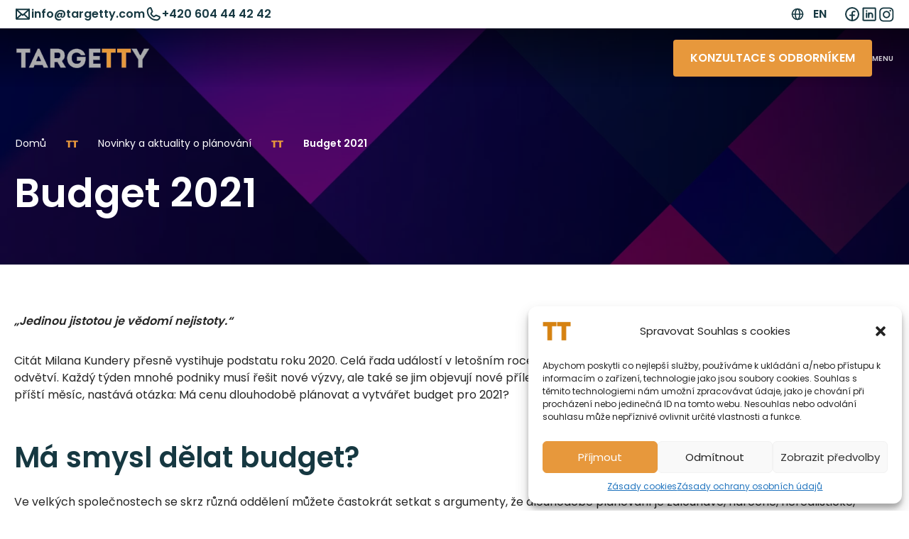

--- FILE ---
content_type: text/html; charset=UTF-8
request_url: https://targetty.com/budget-2021-2/
body_size: 18882
content:
<!doctype html>
<html lang="cs-CZ">
    <head>
        <meta charset="utf-8">
        <meta name="viewport" content="width=device-width, initial-scale=1">
        <meta name="theme-color" content="#163072">
                <meta name='robots' content='index, follow, max-image-preview:large, max-snippet:-1, max-video-preview:-1' />

	<!-- This site is optimized with the Yoast SEO plugin v21.9.1 - https://yoast.com/wordpress/plugins/seo/ -->
	<title>Budget 2021 | TARGETTY - Specialista na finanční plánování a reporting</title>
	<meta name="description" content="Ve velkých společnostech se skrz různá oddělení můžete častokrát setkat s argumenty, že dlouhodobé plánování je zdlouhavé, náročné, nerealistické, omezující a že je to vlastně “věštění z křišťálové koule”." />
	<link rel="canonical" href="https://targetty.com/budget-2021-2/" />
	<meta property="og:locale" content="cs_CZ" />
	<meta property="og:type" content="article" />
	<meta property="og:title" content="Budget 2021 | TARGETTY - Specialista na finanční plánování a reporting" />
	<meta property="og:description" content="Ve velkých společnostech se skrz různá oddělení můžete častokrát setkat s argumenty, že dlouhodobé plánování je zdlouhavé, náročné, nerealistické, omezující a že je to vlastně “věštění z křišťálové koule”." />
	<meta property="og:url" content="https://targetty.com/budget-2021-2/" />
	<meta property="og:site_name" content="TARGETTY - Specialista na finanční plánování a reporting" />
	<meta property="article:publisher" content="https://www.facebook.com/TargettyCZ" />
	<meta property="article:published_time" content="2020-11-06T12:26:00+00:00" />
	<meta property="article:modified_time" content="2024-01-16T20:02:32+00:00" />
	<meta property="og:image" content="https://targetty.com/wp-content/uploads/2023/10/Picture12.png" />
	<meta property="og:image:width" content="549" />
	<meta property="og:image:height" content="309" />
	<meta property="og:image:type" content="image/png" />
	<meta name="author" content="tamtomy" />
	<meta name="twitter:card" content="summary_large_image" />
	<meta name="twitter:label1" content="Napsal(a)" />
	<meta name="twitter:data1" content="tamtomy" />
	<meta name="twitter:label2" content="Odhadovaná doba čtení" />
	<meta name="twitter:data2" content="3 minuty" />
	<script type="application/ld+json" class="yoast-schema-graph">{"@context":"https://schema.org","@graph":[{"@type":"Article","@id":"https://targetty.com/budget-2021-2/#article","isPartOf":{"@id":"https://targetty.com/budget-2021-2/"},"author":{"name":"tamtomy","@id":"https://targetty.com/#/schema/person/7d868295e63c7ab7bff4e8263b3eaf9b"},"headline":"Budget 2021","datePublished":"2020-11-06T12:26:00+00:00","dateModified":"2024-01-16T20:02:32+00:00","mainEntityOfPage":{"@id":"https://targetty.com/budget-2021-2/"},"wordCount":720,"publisher":{"@id":"https://targetty.com/#organization"},"image":{"@id":"https://targetty.com/budget-2021-2/#primaryimage"},"thumbnailUrl":"https://targetty.com/wp-content/uploads/2023/10/Picture12.png","articleSection":["NOVINKY"],"inLanguage":"cs"},{"@type":"WebPage","@id":"https://targetty.com/budget-2021-2/","url":"https://targetty.com/budget-2021-2/","name":"Budget 2021 | TARGETTY - Specialista na finanční plánování a reporting","isPartOf":{"@id":"https://targetty.com/#website"},"primaryImageOfPage":{"@id":"https://targetty.com/budget-2021-2/#primaryimage"},"image":{"@id":"https://targetty.com/budget-2021-2/#primaryimage"},"thumbnailUrl":"https://targetty.com/wp-content/uploads/2023/10/Picture12.png","datePublished":"2020-11-06T12:26:00+00:00","dateModified":"2024-01-16T20:02:32+00:00","description":"Ve velkých společnostech se skrz různá oddělení můžete častokrát setkat s argumenty, že dlouhodobé plánování je zdlouhavé, náročné, nerealistické, omezující a že je to vlastně “věštění z křišťálové koule”.","breadcrumb":{"@id":"https://targetty.com/budget-2021-2/#breadcrumb"},"inLanguage":"cs","potentialAction":[{"@type":"ReadAction","target":["https://targetty.com/budget-2021-2/"]}]},{"@type":"ImageObject","inLanguage":"cs","@id":"https://targetty.com/budget-2021-2/#primaryimage","url":"https://targetty.com/wp-content/uploads/2023/10/Picture12.png","contentUrl":"https://targetty.com/wp-content/uploads/2023/10/Picture12.png","width":549,"height":309,"caption":"Budget 2021"},{"@type":"BreadcrumbList","@id":"https://targetty.com/budget-2021-2/#breadcrumb","itemListElement":[{"@type":"ListItem","position":1,"name":"Domů","item":"https://targetty.com/"},{"@type":"ListItem","position":2,"name":"Novinky a aktuality o plánování","item":"https://targetty.com/novinky-a-aktuality-o-planovani/"},{"@type":"ListItem","position":3,"name":"Budget 2021"}]},{"@type":"WebSite","@id":"https://targetty.com/#website","url":"https://targetty.com/","name":"TARGETTY - Specialista na finanční plánování a reporting","description":"Konzultační podpora a software pro podnikový plán, hodnocení odchylek a modelování dopadu. KPI, reporting, MIS, Business Intelligence a datové sklady. Power BI, Microsoft Azure, Finanční plánování, Finanční reporting","publisher":{"@id":"https://targetty.com/#organization"},"potentialAction":[{"@type":"SearchAction","target":{"@type":"EntryPoint","urlTemplate":"https://targetty.com/?s={search_term_string}"},"query-input":"required name=search_term_string"}],"inLanguage":"cs"},{"@type":"Organization","@id":"https://targetty.com/#organization","name":"TARGETTY - Specialista na finanční plánování a reporting","url":"https://targetty.com/","logo":{"@type":"ImageObject","inLanguage":"cs","@id":"https://targetty.com/#/schema/logo/image/","url":"https://targetty.com/wp-content/uploads/2023/10/TT_400x400.png","contentUrl":"https://targetty.com/wp-content/uploads/2023/10/TT_400x400.png","width":400,"height":400,"caption":"TARGETTY - Specialista na finanční plánování a reporting"},"image":{"@id":"https://targetty.com/#/schema/logo/image/"},"sameAs":["https://www.facebook.com/TargettyCZ","http://www.linkedin.com/company/targetty"]},{"@type":"Person","@id":"https://targetty.com/#/schema/person/7d868295e63c7ab7bff4e8263b3eaf9b","name":"tamtomy","image":{"@type":"ImageObject","inLanguage":"cs","@id":"https://targetty.com/#/schema/person/image/","url":"https://secure.gravatar.com/avatar/5a13b0740b9877249d4a0be07fb300b54897ec0ba602a8dfba55e406a89b04de?s=96&d=mm&r=g","contentUrl":"https://secure.gravatar.com/avatar/5a13b0740b9877249d4a0be07fb300b54897ec0ba602a8dfba55e406a89b04de?s=96&d=mm&r=g","caption":"tamtomy"},"sameAs":["https://targetty.com"]}]}</script>
	<!-- / Yoast SEO plugin. -->


<link rel="alternate" title="oEmbed (JSON)" type="application/json+oembed" href="https://targetty.com/wp-json/oembed/1.0/embed?url=https%3A%2F%2Ftargetty.com%2Fbudget-2021-2%2F" />
<link rel="alternate" title="oEmbed (XML)" type="text/xml+oembed" href="https://targetty.com/wp-json/oembed/1.0/embed?url=https%3A%2F%2Ftargetty.com%2Fbudget-2021-2%2F&#038;format=xml" />
<style id='wp-img-auto-sizes-contain-inline-css'>
img:is([sizes=auto i],[sizes^="auto," i]){contain-intrinsic-size:3000px 1500px}
/*# sourceURL=wp-img-auto-sizes-contain-inline-css */
</style>
<style id='wp-block-paragraph-inline-css'>
.is-small-text{font-size:.875em}.is-regular-text{font-size:1em}.is-large-text{font-size:2.25em}.is-larger-text{font-size:3em}.has-drop-cap:not(:focus):first-letter{float:left;font-size:8.4em;font-style:normal;font-weight:100;line-height:.68;margin:.05em .1em 0 0;text-transform:uppercase}body.rtl .has-drop-cap:not(:focus):first-letter{float:none;margin-left:.1em}p.has-drop-cap.has-background{overflow:hidden}:root :where(p.has-background){padding:1.25em 2.375em}:where(p.has-text-color:not(.has-link-color)) a{color:inherit}p.has-text-align-left[style*="writing-mode:vertical-lr"],p.has-text-align-right[style*="writing-mode:vertical-rl"]{rotate:180deg}
/*# sourceURL=https://targetty.com/wp-includes/blocks/paragraph/style.min.css */
</style>
<style id='wp-block-heading-inline-css'>
h1:where(.wp-block-heading).has-background,h2:where(.wp-block-heading).has-background,h3:where(.wp-block-heading).has-background,h4:where(.wp-block-heading).has-background,h5:where(.wp-block-heading).has-background,h6:where(.wp-block-heading).has-background{padding:1.25em 2.375em}h1.has-text-align-left[style*=writing-mode]:where([style*=vertical-lr]),h1.has-text-align-right[style*=writing-mode]:where([style*=vertical-rl]),h2.has-text-align-left[style*=writing-mode]:where([style*=vertical-lr]),h2.has-text-align-right[style*=writing-mode]:where([style*=vertical-rl]),h3.has-text-align-left[style*=writing-mode]:where([style*=vertical-lr]),h3.has-text-align-right[style*=writing-mode]:where([style*=vertical-rl]),h4.has-text-align-left[style*=writing-mode]:where([style*=vertical-lr]),h4.has-text-align-right[style*=writing-mode]:where([style*=vertical-rl]),h5.has-text-align-left[style*=writing-mode]:where([style*=vertical-lr]),h5.has-text-align-right[style*=writing-mode]:where([style*=vertical-rl]),h6.has-text-align-left[style*=writing-mode]:where([style*=vertical-lr]),h6.has-text-align-right[style*=writing-mode]:where([style*=vertical-rl]){rotate:180deg}
/*# sourceURL=https://targetty.com/wp-includes/blocks/heading/style.min.css */
</style>
<style id='wp-block-library-inline-css'>
:root{--wp-block-synced-color:#7a00df;--wp-block-synced-color--rgb:122,0,223;--wp-bound-block-color:var(--wp-block-synced-color);--wp-editor-canvas-background:#ddd;--wp-admin-theme-color:#007cba;--wp-admin-theme-color--rgb:0,124,186;--wp-admin-theme-color-darker-10:#006ba1;--wp-admin-theme-color-darker-10--rgb:0,107,160.5;--wp-admin-theme-color-darker-20:#005a87;--wp-admin-theme-color-darker-20--rgb:0,90,135;--wp-admin-border-width-focus:2px}@media (min-resolution:192dpi){:root{--wp-admin-border-width-focus:1.5px}}.wp-element-button{cursor:pointer}:root .has-very-light-gray-background-color{background-color:#eee}:root .has-very-dark-gray-background-color{background-color:#313131}:root .has-very-light-gray-color{color:#eee}:root .has-very-dark-gray-color{color:#313131}:root .has-vivid-green-cyan-to-vivid-cyan-blue-gradient-background{background:linear-gradient(135deg,#00d084,#0693e3)}:root .has-purple-crush-gradient-background{background:linear-gradient(135deg,#34e2e4,#4721fb 50%,#ab1dfe)}:root .has-hazy-dawn-gradient-background{background:linear-gradient(135deg,#faaca8,#dad0ec)}:root .has-subdued-olive-gradient-background{background:linear-gradient(135deg,#fafae1,#67a671)}:root .has-atomic-cream-gradient-background{background:linear-gradient(135deg,#fdd79a,#004a59)}:root .has-nightshade-gradient-background{background:linear-gradient(135deg,#330968,#31cdcf)}:root .has-midnight-gradient-background{background:linear-gradient(135deg,#020381,#2874fc)}:root{--wp--preset--font-size--normal:16px;--wp--preset--font-size--huge:42px}.has-regular-font-size{font-size:1em}.has-larger-font-size{font-size:2.625em}.has-normal-font-size{font-size:var(--wp--preset--font-size--normal)}.has-huge-font-size{font-size:var(--wp--preset--font-size--huge)}.has-text-align-center{text-align:center}.has-text-align-left{text-align:left}.has-text-align-right{text-align:right}.has-fit-text{white-space:nowrap!important}#end-resizable-editor-section{display:none}.aligncenter{clear:both}.items-justified-left{justify-content:flex-start}.items-justified-center{justify-content:center}.items-justified-right{justify-content:flex-end}.items-justified-space-between{justify-content:space-between}.screen-reader-text{border:0;clip-path:inset(50%);height:1px;margin:-1px;overflow:hidden;padding:0;position:absolute;width:1px;word-wrap:normal!important}.screen-reader-text:focus{background-color:#ddd;clip-path:none;color:#444;display:block;font-size:1em;height:auto;left:5px;line-height:normal;padding:15px 23px 14px;text-decoration:none;top:5px;width:auto;z-index:100000}html :where(.has-border-color){border-style:solid}html :where([style*=border-top-color]){border-top-style:solid}html :where([style*=border-right-color]){border-right-style:solid}html :where([style*=border-bottom-color]){border-bottom-style:solid}html :where([style*=border-left-color]){border-left-style:solid}html :where([style*=border-width]){border-style:solid}html :where([style*=border-top-width]){border-top-style:solid}html :where([style*=border-right-width]){border-right-style:solid}html :where([style*=border-bottom-width]){border-bottom-style:solid}html :where([style*=border-left-width]){border-left-style:solid}html :where(img[class*=wp-image-]){height:auto;max-width:100%}:where(figure){margin:0 0 1em}html :where(.is-position-sticky){--wp-admin--admin-bar--position-offset:var(--wp-admin--admin-bar--height,0px)}@media screen and (max-width:600px){html :where(.is-position-sticky){--wp-admin--admin-bar--position-offset:0px}}

/*# sourceURL=wp-block-library-inline-css */
</style><style id='global-styles-inline-css'>
:where(.is-layout-flex){gap: 0.5em;}:where(.is-layout-grid){gap: 0.5em;}body .is-layout-flex{display: flex;}.is-layout-flex{flex-wrap: wrap;align-items: center;}.is-layout-flex > :is(*, div){margin: 0;}body .is-layout-grid{display: grid;}.is-layout-grid > :is(*, div){margin: 0;}:where(.wp-block-columns.is-layout-flex){gap: 2em;}:where(.wp-block-columns.is-layout-grid){gap: 2em;}:where(.wp-block-post-template.is-layout-flex){gap: 1.25em;}:where(.wp-block-post-template.is-layout-grid){gap: 1.25em;}
/*# sourceURL=global-styles-inline-css */
</style>

<style id='classic-theme-styles-inline-css'>
/*! This file is auto-generated */
.wp-block-button__link{color:#fff;background-color:#32373c;border-radius:9999px;box-shadow:none;text-decoration:none;padding:calc(.667em + 2px) calc(1.333em + 2px);font-size:1.125em}.wp-block-file__button{background:#32373c;color:#fff;text-decoration:none}
/*# sourceURL=/wp-includes/css/classic-themes.min.css */
</style>
<link rel='stylesheet' id='cmplz-general-css' href='https://targetty.com/wp-content/plugins/complianz-gdpr/assets/css/cookieblocker.min.css?ver=1728304120' media='all' />
<link rel='stylesheet' id='app/0-css' href='https://targetty.com/wp-content/themes/targetty/public/app-c67460bd.css' media='all' />
<meta name="author" content="TamToMy Agency s.r.o.">
                    <!-- Google Tag Manager -->
                    <script>(function(w,d,s,l,i){w[l]=w[l]||[];w[l].push({'gtm.start':
                    new Date().getTime(),event:'gtm.js'});var f=d.getElementsByTagName(s)[0],
                    j=d.createElement(s),dl=l!='dataLayer'?'&l='+l:'';j.async=true;j.src=
                    'https://www.googletagmanager.com/gtm.js?id='+i+dl;f.parentNode.insertBefore(j,f);
                    })(window,document,'script','dataLayer','GTM-5SBCVZZQ');</script>
                    <!-- End Google Tag Manager -->
                <link rel="https://api.w.org/" href="https://targetty.com/wp-json/" /><link rel="alternate" title="JSON" type="application/json" href="https://targetty.com/wp-json/wp/v2/posts/85" />			<style>.cmplz-hidden {
					display: none !important;
				}</style><link rel="icon" href="https://targetty.com/wp-content/uploads/2023/10/TT_400x400-150x150.png" sizes="32x32" />
<link rel="icon" href="https://targetty.com/wp-content/uploads/2023/10/TT_400x400-300x300.png" sizes="192x192" />
<link rel="apple-touch-icon" href="https://targetty.com/wp-content/uploads/2023/10/TT_400x400-300x300.png" />
<meta name="msapplication-TileImage" content="https://targetty.com/wp-content/uploads/2023/10/TT_400x400-300x300.png" />
            </head>

    <body data-cmplz=1 class="wp-singular post-template-default single single-post postid-85 single-format-standard wp-embed-responsive wp-theme-targetty budget-2021-2">
        
                    <!-- Google Tag Manager (noscript) -->
                    <noscript><iframe src="https://www.googletagmanager.com/ns.html?id=GTM-5SBCVZZQ>"
                    height="0" width="0" style="display:none;visibility:hidden"></iframe></noscript>
                    <!-- End Google Tag Manager (noscript) -->
                        
        <a class="u-hiddenVisually" href="#main">Přeskočit na obsah</a>

        <header class="Header" data-page-header>
    <div class="Header-top">
        <div class="u-frame">
            <div class="Header-contact">
                <a href="mailto:info@targetty.com">
        <svg width="24" height="24" viewBox="0 0 24 24" fill="none" xmlns="http://www.w3.org/2000/svg">
<path d="M21 5.25L12 13.5L3 5.25" stroke="currentColor" stroke-width="2" stroke-linecap="round" stroke-linejoin="round"/>
<path d="M3 5.25H21V18C21 18.1989 20.921 18.3897 20.7803 18.5303C20.6397 18.671 20.4489 18.75 20.25 18.75H3.75C3.55109 18.75 3.36032 18.671 3.21967 18.5303C3.07902 18.3897 3 18.1989 3 18V5.25Z" stroke="currentColor" stroke-width="2" stroke-linecap="round" stroke-linejoin="round"/>
<path d="M10.3594 12L3.23438 18.5344" stroke="currentColor" stroke-width="2" stroke-linecap="round" stroke-linejoin="round"/>
<path d="M20.7656 18.5344L13.6406 12" stroke="currentColor" stroke-width="2" stroke-linecap="round" stroke-linejoin="round"/>
</svg> info@targetty.com
    </a>
    <a href="tel:+420604444242">
        <svg width="24" height="24" viewBox="0 0 24 24" fill="none" xmlns="http://www.w3.org/2000/svg">
<path d="M8.67187 11.6998C9.44364 13.2935 10.7324 14.579 12.3281 15.3467C12.4458 15.4024 12.576 15.4265 12.7059 15.4167C12.8358 15.4068 12.9608 15.3633 13.0687 15.2904L15.4125 13.7248C15.516 13.6546 15.6357 13.6117 15.7603 13.6002C15.8849 13.5887 16.0104 13.609 16.125 13.6592L20.5125 15.5435C20.6625 15.6059 20.7877 15.7159 20.869 15.8565C20.9504 15.9971 20.9832 16.1606 20.9625 16.3217C20.8234 17.407 20.2937 18.4046 19.4723 19.1276C18.6509 19.8506 17.5943 20.2495 16.5 20.2498C13.1185 20.2498 9.87548 18.9065 7.48439 16.5154C5.0933 14.1243 3.75 10.8813 3.75 7.49979C3.75025 6.40553 4.1492 5.34886 4.87221 4.5275C5.59522 3.70613 6.59274 3.17635 7.67812 3.03729C7.83922 3.01659 8.00266 3.04943 8.14326 3.13074C8.28386 3.21206 8.39384 3.33733 8.45625 3.48729L10.3406 7.88416C10.3896 7.99699 10.4101 8.12013 10.4003 8.24275C10.3905 8.36537 10.3507 8.48369 10.2844 8.58729L8.71875 10.9685C8.64905 11.0762 8.60814 11.2 8.59993 11.328C8.59172 11.4561 8.61649 11.5841 8.67187 11.6998V11.6998Z" stroke="currentColor" stroke-width="2" stroke-linecap="round" stroke-linejoin="round"/>
</svg> +420 604 44 42 42
    </a>
            </div>
                            <ul class="Header-langs">
                    <svg width="24" height="24" viewBox="0 0 24 24" fill="none" xmlns="http://www.w3.org/2000/svg">
<path d="M12 21C16.9706 21 21 16.9706 21 12C21 7.02944 16.9706 3 12 3C7.02944 3 3 7.02944 3 12C3 16.9706 7.02944 21 12 21Z" stroke="currentColor" stroke-width="2" stroke-miterlimit="10"/>
<path d="M3 12H21" stroke="currentColor" stroke-width="2" stroke-linecap="round" stroke-linejoin="round"/>
<path d="M12 20.7562C14.0711 20.7562 15.75 16.8358 15.75 11.9999C15.75 7.16396 14.0711 3.24365 12 3.24365C9.92893 3.24365 8.25 7.16396 8.25 11.9999C8.25 16.8358 9.92893 20.7562 12 20.7562Z" stroke="currentColor" stroke-width="2" stroke-miterlimit="10"/>
</svg>                    	<li class="lang-item lang-item-14 lang-item-en no-translation lang-item-first"><a  lang="en-GB" hreflang="en-GB" href="https://targetty.com/en/">en</a></li>

                </ul>
                        <div class="Header-social">
                <a href="https://www.facebook.com/TargettyCZ" target="_blank" rel="noopener">
            <svg width="24" height="24" viewBox="0 0 24 24" fill="none" xmlns="http://www.w3.org/2000/svg">
<path d="M12 21C16.9706 21 21 16.9706 21 12C21 7.02944 16.9706 3 12 3C7.02944 3 3 7.02944 3 12C3 16.9706 7.02944 21 12 21Z" stroke="currentColor" stroke-width="2" stroke-linecap="round" stroke-linejoin="round"/>
<path d="M15.75 8.25002H14.25C13.9542 8.24878 13.661 8.30613 13.3875 8.41876C13.114 8.5314 12.8654 8.69708 12.6562 8.90626C12.4471 9.11544 12.2814 9.36397 12.1687 9.63752C12.0561 9.91106 11.9988 10.2042 12 10.5V21" stroke="currentColor" stroke-width="2" stroke-linecap="round" stroke-linejoin="round"/>
<path d="M9 13.5H15" stroke="currentColor" stroke-width="2" stroke-linecap="round" stroke-linejoin="round"/>
</svg>        </a>
                <a href="https://www.linkedin.com/company/targetty" target="_blank" rel="noopener">
            <svg width="24" height="24" viewBox="0 0 24 24" fill="none" xmlns="http://www.w3.org/2000/svg">
<path d="M19.875 3.375H4.125C3.71079 3.375 3.375 3.71079 3.375 4.125V19.875C3.375 20.2892 3.71079 20.625 4.125 20.625H19.875C20.2892 20.625 20.625 20.2892 20.625 19.875V4.125C20.625 3.71079 20.2892 3.375 19.875 3.375Z" stroke="currentColor" stroke-width="2" stroke-linecap="round" stroke-linejoin="round"/>
<path d="M11.25 10.5V16.5" stroke="currentColor" stroke-width="2" stroke-linecap="round" stroke-linejoin="round"/>
<path d="M8.25 10.5V16.5" stroke="currentColor" stroke-width="2" stroke-linecap="round" stroke-linejoin="round"/>
<path d="M11.25 13.125C11.25 12.4288 11.5266 11.7611 12.0188 11.2688C12.5111 10.7766 13.1788 10.5 13.875 10.5C14.5712 10.5 15.2389 10.7766 15.7312 11.2688C16.2234 11.7611 16.5 12.4288 16.5 13.125V16.5" stroke="currentColor" stroke-width="2" stroke-linecap="round" stroke-linejoin="round"/>
<path d="M8.25 8.625C8.87132 8.625 9.375 8.12132 9.375 7.5C9.375 6.87868 8.87132 6.375 8.25 6.375C7.62868 6.375 7.125 6.87868 7.125 7.5C7.125 8.12132 7.62868 8.625 8.25 8.625Z" fill="currentColor"/>
</svg>        </a>
                <a href="https://www.instagram.com/targettycz/" target="_blank" rel="noopener">
            <svg width="24" height="23" viewBox="0 0 36 40" fill="none" xmlns="http://www.w3.org/2000/svg">
<path d="M18.5 11.0156C23.4219 11.0156 27.4844 15.0781 27.4844 20C27.4844 25 23.4219 28.9844 18.5 28.9844C13.5 28.9844 9.51562 25 9.51562 20C9.51562 15.0781 13.5 11.0156 18.5 11.0156ZM18.5 25.8594C21.7031 25.8594 24.2812 23.2812 24.2812 20C24.2812 16.7969 21.7031 14.2188 18.5 14.2188C15.2188 14.2188 12.6406 16.7969 12.6406 20C12.6406 23.2812 15.2969 25.8594 18.5 25.8594ZM29.9062 10.7031C29.9062 9.53125 28.9688 8.59375 27.7969 8.59375C26.625 8.59375 25.6875 9.53125 25.6875 10.7031C25.6875 11.875 26.625 12.8125 27.7969 12.8125C28.9688 12.8125 29.9062 11.875 29.9062 10.7031ZM35.8438 12.8125C36 15.7031 36 24.375 35.8438 27.2656C35.6875 30.0781 35.0625 32.5 33.0312 34.6094C31 36.6406 28.5 37.2656 25.6875 37.4219C22.7969 37.5781 14.125 37.5781 11.2344 37.4219C8.42188 37.2656 6 36.6406 3.89062 34.6094C1.85938 32.5 1.23438 30.0781 1.07812 27.2656C0.921875 24.375 0.921875 15.7031 1.07812 12.8125C1.23438 10 1.85938 7.5 3.89062 5.46875C6 3.4375 8.42188 2.8125 11.2344 2.65625C14.125 2.5 22.7969 2.5 25.6875 2.65625C28.5 2.8125 31 3.4375 33.0312 5.46875C35.0625 7.5 35.6875 10 35.8438 12.8125ZM32.0938 30.3125C33.0312 28.0469 32.7969 22.5781 32.7969 20C32.7969 17.5 33.0312 12.0312 32.0938 9.6875C31.4688 8.20312 30.2969 6.95312 28.8125 6.40625C26.4688 5.46875 21 5.70312 18.5 5.70312C15.9219 5.70312 10.4531 5.46875 8.1875 6.40625C6.625 7.03125 5.45312 8.20312 4.82812 9.6875C3.89062 12.0312 4.125 17.5 4.125 20C4.125 22.5781 3.89062 28.0469 4.82812 30.3125C5.45312 31.875 6.625 33.0469 8.1875 33.6719C10.4531 34.6094 15.9219 34.375 18.5 34.375C21 34.375 26.4688 34.6094 28.8125 33.6719C30.2969 33.0469 31.5469 31.875 32.0938 30.3125Z" fill="currentColor"/>
</svg>        </a>
                </div>
        </div>
    </div>
    <div class="Header-main">
        <div class="Header-frame u-frame">
            <a class="HeaderLogo" href="https://targetty.com/">
                <img src="https://targetty.com/wp-content/themes/targetty/public/logo-820fdcae.png" width="221" height="78" alt="TARGETTY &#8211; Specialista na finanční plánování a reporting">
            </a>

                            <nav class="HeaderNavigation" aria-label="Hlavní menu CS">
                    <div class="menu-hlavni-menu-cs-container"><ul id="menu-hlavni-menu-cs" class="Navigation"><li id="menu-item-34" class="menu-item menu-item-type-post_type menu-item-object-page menu-item-home menu-item-34"><a href="https://targetty.com/">Úvod</a></li>
<li id="menu-item-40" class="menu-item menu-item-type-post_type menu-item-object-page menu-item-40"><a href="https://targetty.com/planovani-reporting/">Plánování</a></li>
<li id="menu-item-37" class="menu-item menu-item-type-post_type menu-item-object-page menu-item-37"><a href="https://targetty.com/prinosy/">Hlavní přínosy</a></li>
<li id="menu-item-497" class="menu-item menu-item-type-custom menu-item-object-custom menu-item-has-children menu-item-497"><a href="#">TARGETTY</a>
<ul class="sub-menu">
	<li id="menu-item-405" class="menu-item menu-item-type-post_type menu-item-object-page menu-item-405"><a href="https://targetty.com/zacit-planovani/">Jak začít?</a></li>
	<li id="menu-item-404" class="menu-item menu-item-type-post_type menu-item-object-page menu-item-404"><a href="https://targetty.com/planovani/">Plánování</a></li>
	<li id="menu-item-312" class="menu-item menu-item-type-post_type menu-item-object-page menu-item-312"><a href="https://targetty.com/reporting/">Finanční reporting</a></li>
	<li id="menu-item-41" class="menu-item menu-item-type-post_type menu-item-object-page menu-item-41"><a href="https://targetty.com/technologie/">Technologie</a></li>
</ul>
</li>
<li id="menu-item-35" class="menu-item menu-item-type-post_type menu-item-object-page current_page_parent menu-item-35"><a href="https://targetty.com/novinky-a-aktuality-o-planovani/">Novinky</a></li>
<li id="menu-item-38" class="menu-item menu-item-type-post_type menu-item-object-page menu-item-38"><a href="https://targetty.com/kontakty/">Kontakty</a></li>
</ul></div>
                                    </nav>
            
            <a  href="/konzultace/"     class="Button Button--alternative Button--regular HeaderButton">
        Konzultace s odborníkem
</a>

                            <button class="HeaderBurger" type="button" aria-label="MENU" data-nav-opener>
                    <span class="HeaderBurger-inner"></span>
                    <span class="HeaderBurger-label">MENU</span>
                </button>
                    </div>

    </div>
</header>
        <main id="main" >
                <section class="PageHeader  ">
    <div class="PageHeader-frame  u-frame ">
        <div class="PageHeader-inner">
            <div class="Breadcrumbs">
    <div class="Breadcrumbs-frame ">
                    <span><span><a href="https://targetty.com/">Domů</a></span> <span class="Breadcrumbs-separator"><svg width="17" height="10" viewBox="0 0 17 10" fill="currentColor" xmlns="http://www.w3.org/2000/svg">
<path d="M8.218 0.129999V2.314H5.586V10H2.842V2.314H0.238V0.129999H8.218ZM16.6672 0.129999V2.314H14.0352V10H11.2912V2.314H8.68722V0.129999H16.6672Z"/>
</svg></span> <span><a href="https://targetty.com/novinky-a-aktuality-o-planovani/">Novinky a aktuality o plánování</a></span> <span class="Breadcrumbs-separator"><svg width="17" height="10" viewBox="0 0 17 10" fill="currentColor" xmlns="http://www.w3.org/2000/svg">
<path d="M8.218 0.129999V2.314H5.586V10H2.842V2.314H0.238V0.129999H8.218ZM16.6672 0.129999V2.314H14.0352V10H11.2912V2.314H8.68722V0.129999H16.6672Z"/>
</svg></span> <span class="breadcrumb_last" aria-current="page">Budget 2021</span></span>            </div>
</div>            <h1 class="PageHeader-title">Budget 2021</h1>
        </div>
    </div>
    <div class="PageHeader-img">
        <img src="https://targetty.com/wp-content/themes/targetty/public/page-header-4bfcbaa2.jpg" alt="Záhlaví">
    </div>
</section>    <div class="PageContent-wrapper PageContent-wrapper--narrow">
    <div class="PageContent u-frame">
        
<p><strong><em>„Jedinou jistotou je vědomí nejistoty.“</em></strong></p>



<p>Citát Milana Kundery přesně vystihuje podstatu roku 2020. Celá řada událostí v letošním roce radikálně mění nejen lidskou interakci, ale také celá tržní odvětví. Každý týden mnohé podniky musí řešit nové výzvy, ale také se jim objevují nové příležitosti. V této nejisté době, kdy mnoho z nás neví, co nás čeká příští měsíc, nastává otázka: Má cenu dlouhodobě plánovat a vytvářet budget pro 2021?</p>



<h2 class="wp-block-heading">Má smysl dělat budget?</h2>



<p>Ve velkých společnostech se skrz různá oddělení můžete častokrát setkat s argumenty, že dlouhodobé plánování je zdlouhavé, náročné, nerealistické, omezující a že je to vlastně “věštění z křišťálové koule”. Tyto frustrace většinou pramení ze zkušenosti s neefektivně sestaveným dlouhodobým plánem. Ovšem budgeting je fundamentálním nástrojem pro řízení podniku. Nastavení střednědobých a dlouhodobých cílů, strategické rozhodování, zhodnocení investic, následování vize společnosti, realistické očekávání managementu; všechny tyto body se úzce váží s budgetem. A čím volatilnější doba, tím cennější je dobře nastavený plán. Ale jak docílit úspěchu při plánování?</p>



<h2 class="wp-block-heading">Jak správně plánovat?</h2>



<p>Základem budgetingu je dobrá a přesná&nbsp;<strong>komunikace</strong>&nbsp;mezi zúčastněnými stranami. Každý zúčastněných manager, který dodává informace do budgetu, by měl být obeznám jak s cílem svého oddělení, tak společnosti. Také by měl mít dobrou představu o struktuře společnosti a business procesu, aby se předešlo syndromu kolečka ve stroji, které zná jenom svoji osu a netuší, co se kolem děje. Časové investice managementu různých oddělení do pochopení procesů se většinou velice rychle vrátí ve formě menší chybovosti, prodlev, nepochopení druhé strany atd<ins>.</ins>. Výsledný plán je vhodné probrat s celým týmem a dojít ke shodě, aby byl budget akceptován všemi stranami.</p>



<p>Noční můrou při sestavování budgetu může být způsob sbírání dat. Jednoduše řečeno,&nbsp;<strong>automatizace</strong>&nbsp;procesu je velkým přínosem pro nejen budgeting. Obvyklé zasílání excelových tabulek mailem, jejich následná úprava, práce s několika variantami excelů (BUDGET – FINÁLNÍ VERZE_8.2.9.1) prodlužuje proces sestavování, zapříčiňuje chybovost, zvyšuje frustraci zúčastněných stran, znesnadňuje komunikaci a celý proces budgetingu se stává těžkým, zdlouhavým a nepřínosným. Kvalitní nástroj pro sestavování budgetu zrychluje celý proces, odbourává komunikační šumy, umožňuje real-time úpravu dokumentů a pomáhá při kontrole stavu budgetu.</p>



<p>Podstatnou část úspěšného budgetu tvoří také&nbsp;<strong>kvalita podkladů</strong>. Ideálním stavem je před připravený materiál pro vyplnění pouze důležitých a specifických informací, které zná jenom zadávající. Veškeré propočty by měly být automaticky propočítávány. Tímto se zjednoduší práce zadávajících a zvýší se jejich motivace. Co se týká historických dat, je možné a v některých případě žádané, aby byla aktivně využívána. Například dlouhodobé fixní náklady se budou v drtivém množství případů měnit jenom minimálně. Zvláště užitečné je také srovnání plánovaných hodnot spolu s minulým obdobím a/nebo s forecastem, které umožní bleskové porovnání hodnot a analýzu rozdílů.</p>



<h2 class="wp-block-heading">Váš Budget 2021</h2>



<p>Jaký je váš proces budgetingu? Pomohl vám náš článek? Dejte nám vědět v komentářích!</p>



<p>Pokud máte dotazy nebo byste měli zájem o bezplatnou konzultaci, napište nám komentář na naší Linkedinové stránce nebo na email <a href="mailto:roman.danel@uniwise.cz">roman.danel@uniwise.cz</a></p>



<p>Také si můžete zdarma vyzkoušet demo sestavení budgetingu v programu TARGETTY na stránce: http://targetty.cz/ .</p>
            </div>
</div>    <div class="HomeNews">
        <div class="u-frame--wide">
            <h2>Novinky a aktuality o plánování</h2>
            <div class="swiper" data-news-slides>
                <div class="swiper-wrapper">
                                                                    <a href="https://targetty.com/3-top-featury-ktere-uspori-vasi-firme-cas-s-tt-statement/" class="HomeNewsItem swiper-slide">
    <figure class="HomeNewsItem-img">
        <div class="HomeNewsItem-categories">
                            <span>Technologie</span>
                    </div>
        <img width="768" height="768" src="https://targetty.com/wp-content/uploads/2025/04/Purple-and-White-Gradient-Business-Marketing-Presentation-Device-Mockup-Instagram-Post-2-768x768.jpg" class="attachment-medium_large size-medium_large wp-post-image" alt="" decoding="async" loading="lazy" srcset="https://targetty.com/wp-content/uploads/2025/04/Purple-and-White-Gradient-Business-Marketing-Presentation-Device-Mockup-Instagram-Post-2-768x768.jpg 768w, https://targetty.com/wp-content/uploads/2025/04/Purple-and-White-Gradient-Business-Marketing-Presentation-Device-Mockup-Instagram-Post-2-300x300.jpg 300w, https://targetty.com/wp-content/uploads/2025/04/Purple-and-White-Gradient-Business-Marketing-Presentation-Device-Mockup-Instagram-Post-2-1024x1024.jpg 1024w, https://targetty.com/wp-content/uploads/2025/04/Purple-and-White-Gradient-Business-Marketing-Presentation-Device-Mockup-Instagram-Post-2-150x150.jpg 150w, https://targetty.com/wp-content/uploads/2025/04/Purple-and-White-Gradient-Business-Marketing-Presentation-Device-Mockup-Instagram-Post-2.jpg 1200w" sizes="auto, (max-width: 768px) 100vw, 768px" />
    </figure>
    <div class="HomeNewsItem-text">
                    <h3 class="HomeNewsItem-title u-textLg">3 top featury, které uspoří vaší firmě čas s TT Statement</h3>
                <p>V dnešním rychlém světě je čas jedním z nejcennějších zdrojů, které firmy mají. Pokud chcete pracovat chytřeji, efektivněji a s minimem rutinní práce, TARGETTY Statement je nástroj, který vám to umožní. Díky různým funkcím můžete automatizovat procesy, zjednodušit formátování a minimalizovat chyby, které stojí čas i peníze. Personalizované šablony a jednotná vizuální identita Každá firma chce [&hellip;]</p>
    </div>
    <span class="HomeNewsItem-icon">
        <svg width="24" height="24" viewBox="0 0 24 24" fill="none" xmlns="http://www.w3.org/2000/svg">
<path d="M6 18L18 6" stroke="currentColor" stroke-width="2" stroke-linecap="round" stroke-linejoin="round"/>
<path d="M8.25 6H18V15.75" stroke="currentColor" stroke-width="2" stroke-linecap="round" stroke-linejoin="round"/>
</svg>    </span>
</a>                                                                    <a href="https://targetty.com/targetty-statement-je-dostupny-na-microsoft-azure-marketplace-a-appsource/" class="HomeNewsItem swiper-slide">
    <figure class="HomeNewsItem-img">
        <div class="HomeNewsItem-categories">
                            <span>NOVINKY</span>
                            <span>Technologie</span>
                    </div>
        <img width="768" height="483" src="https://targetty.com/wp-content/uploads/2025/03/Minimalist-Home-Office-Desktop-Website-Launch-Instagram-Post-768x483.jpg" class="attachment-medium_large size-medium_large wp-post-image" alt="" decoding="async" loading="lazy" srcset="https://targetty.com/wp-content/uploads/2025/03/Minimalist-Home-Office-Desktop-Website-Launch-Instagram-Post-768x483.jpg 768w, https://targetty.com/wp-content/uploads/2025/03/Minimalist-Home-Office-Desktop-Website-Launch-Instagram-Post-300x189.jpg 300w, https://targetty.com/wp-content/uploads/2025/03/Minimalist-Home-Office-Desktop-Website-Launch-Instagram-Post-1024x644.jpg 1024w, https://targetty.com/wp-content/uploads/2025/03/Minimalist-Home-Office-Desktop-Website-Launch-Instagram-Post.jpg 1080w" sizes="auto, (max-width: 768px) 100vw, 768px" />
    </figure>
    <div class="HomeNewsItem-text">
                    <h3 class="HomeNewsItem-title u-textLg">TARGETTY Statement je dostupný na Microsoft Azure Marketplace a AppSource!</h3>
                <p>S velkým potěšením oznamujeme, že naše aplikace TARGETTY Statement je dostupná na Microsoft Azure Marketplace a AppSource! TARGETTY Statement je moderní aplikace pro správu finančních a nefinančních výkazů, která umožňuje rychlé a efektivní reportování. Pomáhá firmám sledovat klíčové metriky a provádět analýzu dat bez nutnosti složitého manuálního zpracování. Díky integraci s Microsoft Power BI a [&hellip;]</p>
    </div>
    <span class="HomeNewsItem-icon">
        <svg width="24" height="24" viewBox="0 0 24 24" fill="none" xmlns="http://www.w3.org/2000/svg">
<path d="M6 18L18 6" stroke="currentColor" stroke-width="2" stroke-linecap="round" stroke-linejoin="round"/>
<path d="M8.25 6H18V15.75" stroke="currentColor" stroke-width="2" stroke-linecap="round" stroke-linejoin="round"/>
</svg>    </span>
</a>                                                                    <a href="https://targetty.com/seznamte-se-s-microsoft-fabric-a-jeho-vyhody-pro-targetty/" class="HomeNewsItem swiper-slide">
    <figure class="HomeNewsItem-img">
        <div class="HomeNewsItem-categories">
                            <span>NOVINKY</span>
                            <span>Technologie</span>
                    </div>
        <img width="768" height="576" src="https://targetty.com/wp-content/uploads/2024/11/Microsoft-Fabric-5-768x576.jpg" class="attachment-medium_large size-medium_large wp-post-image" alt="" decoding="async" loading="lazy" srcset="https://targetty.com/wp-content/uploads/2024/11/Microsoft-Fabric-5-768x576.jpg 768w, https://targetty.com/wp-content/uploads/2024/11/Microsoft-Fabric-5-300x225.jpg 300w, https://targetty.com/wp-content/uploads/2024/11/Microsoft-Fabric-5.jpg 1024w" sizes="auto, (max-width: 768px) 100vw, 768px" />
    </figure>
    <div class="HomeNewsItem-text">
                    <h3 class="HomeNewsItem-title u-textLg">Seznamte se s Microsoft Fabric a jeho výhody pro Targetty</h3>
                <p>Microsoft Fabric je komplexní platforma pro analýzu a správu dat, která zjednodušuje práci s daty pro firmy všech velikostí. Nabízí integrované řešení od příjmu dat, přes jejich zpracování, až po tvorbu přehledných sestav. Díky Microsoft Fabric nemusíte kombinovat různé nástroje od několika dodavatelů. Vše máte na jednom místě, což znamená nižší náklady, vyšší efektivitu a [&hellip;]</p>
    </div>
    <span class="HomeNewsItem-icon">
        <svg width="24" height="24" viewBox="0 0 24 24" fill="none" xmlns="http://www.w3.org/2000/svg">
<path d="M6 18L18 6" stroke="currentColor" stroke-width="2" stroke-linecap="round" stroke-linejoin="round"/>
<path d="M8.25 6H18V15.75" stroke="currentColor" stroke-width="2" stroke-linecap="round" stroke-linejoin="round"/>
</svg>    </span>
</a>                                                                    <a href="https://targetty.com/targetty-prinasi-novou-funkci/" class="HomeNewsItem swiper-slide">
    <figure class="HomeNewsItem-img">
        <div class="HomeNewsItem-categories">
                            <span>NOVINKY</span>
                            <span>Technologie</span>
                    </div>
        <img width="768" height="576" src="https://targetty.com/wp-content/uploads/2024/10/Microsoft-Fabric-768x576.png" class="attachment-medium_large size-medium_large wp-post-image" alt="" decoding="async" loading="lazy" srcset="https://targetty.com/wp-content/uploads/2024/10/Microsoft-Fabric-768x576.png 768w, https://targetty.com/wp-content/uploads/2024/10/Microsoft-Fabric-300x225.png 300w, https://targetty.com/wp-content/uploads/2024/10/Microsoft-Fabric.png 1024w" sizes="auto, (max-width: 768px) 100vw, 768px" />
    </figure>
    <div class="HomeNewsItem-text">
                    <h3 class="HomeNewsItem-title u-textLg">TARGETTY přináší novou funkci</h3>
                <p>Hledáte způsob, jak zvýšit efektivitu při plánování a komunikaci ve vašem týmu? Targetty přichází s novou funkcí, která vám v tom pomůže – Targetty komentáře. Targetty komentáře zjednodušuje proces plánování a zajišťuje, že komunikace mezi členy týmu je rychlá, transparentní a efektivní. Targetty komentáře umožňují uživatelům přidávat poznámky, vysvětlení a aktualizace přímo do plánovacího formuláře, [&hellip;]</p>
    </div>
    <span class="HomeNewsItem-icon">
        <svg width="24" height="24" viewBox="0 0 24 24" fill="none" xmlns="http://www.w3.org/2000/svg">
<path d="M6 18L18 6" stroke="currentColor" stroke-width="2" stroke-linecap="round" stroke-linejoin="round"/>
<path d="M8.25 6H18V15.75" stroke="currentColor" stroke-width="2" stroke-linecap="round" stroke-linejoin="round"/>
</svg>    </span>
</a>                                                                    <a href="https://targetty.com/targetty-je-dostupny-na-microsoft-azure/" class="HomeNewsItem swiper-slide">
    <figure class="HomeNewsItem-img">
        <div class="HomeNewsItem-categories">
                            <span>NOVINKY</span>
                            <span>Technologie</span>
                    </div>
        <img width="768" height="644" src="https://targetty.com/wp-content/uploads/2024/10/Microsoft-certifikaty-prispevek-768x644.png" class="attachment-medium_large size-medium_large wp-post-image" alt="" decoding="async" loading="lazy" srcset="https://targetty.com/wp-content/uploads/2024/10/Microsoft-certifikaty-prispevek-768x644.png 768w, https://targetty.com/wp-content/uploads/2024/10/Microsoft-certifikaty-prispevek-300x251.png 300w, https://targetty.com/wp-content/uploads/2024/10/Microsoft-certifikaty-prispevek.png 940w" sizes="auto, (max-width: 768px) 100vw, 768px" />
    </figure>
    <div class="HomeNewsItem-text">
                    <h3 class="HomeNewsItem-title u-textLg">TARGETTY je dostupný na Microsoft Azure</h3>
                <p>TARGETTY aktivně rozšiřuje své možnosti a představuje další významnou integraci s Microsoft Azure. Microsoft Azure představuje cloudovou platformu, umožňující podnikům a vývojářům naplno využít síly cloudových technologií, přičemž nabízí rozsáhlou paletu služeb na jednom místě. Mezi hlavní výhody Microsoft Azure patří: &nbsp;Tyto výhody činí Microsoft Azure silnou platformou pro širokou škálu výpočetních potřeb, od jednoduchých [&hellip;]</p>
    </div>
    <span class="HomeNewsItem-icon">
        <svg width="24" height="24" viewBox="0 0 24 24" fill="none" xmlns="http://www.w3.org/2000/svg">
<path d="M6 18L18 6" stroke="currentColor" stroke-width="2" stroke-linecap="round" stroke-linejoin="round"/>
<path d="M8.25 6H18V15.75" stroke="currentColor" stroke-width="2" stroke-linecap="round" stroke-linejoin="round"/>
</svg>    </span>
</a>                                                        </div>
            </div>
            <div class="HomeNews-bottom">
                <div class="HomeNews-button">
                    <div class="swiper-navigation-prev" data-news-prev>
                        <svg width="24" height="24" viewBox="0 0 24 24" fill="none" xmlns="http://www.w3.org/2000/svg">
<g id="ArrowLeft" fill="none">
<path d="M20.25 12H3.75" stroke="currentColor" stroke-width="2" stroke-linecap="round" stroke-linejoin="round"/>
<path d="M10.5 5.25L3.75 12L10.5 18.75" stroke="currentColor" stroke-width="2" stroke-linecap="round" stroke-linejoin="round"/>
</g>
</svg>                    </div>
                    <div class="swiper-pagination" data-news-pagination></div>
                    <div class="swiper-navigation-next" data-news-next>
                        <svg width="24" height="24" viewBox="0 0 24 24" fill="none" xmlns="http://www.w3.org/2000/svg">
<g id="ArrowRight" fill="none">
<path d="M3.75 12H20.25" stroke="currentColor" stroke-width="2" stroke-linecap="round" stroke-linejoin="round"/>
<path d="M13.5 5.25L20.25 12L13.5 18.75" stroke="currentColor" stroke-width="2" stroke-linecap="round" stroke-linejoin="round"/>
</g>
</svg>                    </div>
                </div>
                <div class="swiper-scrollbar" data-news-scrollbar></div>
                <a  href="https://targetty.com/novinky-a-aktuality-o-planovani/"     class="Button Button--outline Button--regular ">
        Zobrazit více novinek
</a>
            </div>
        </div>
    </div>
        </main>

        <footer class="PageFooter">
            <div class="PageFooter-top u-frame--wide">
            <div class="PageFooter-main">
                <h2>Kontaktujte nás</h2>
                <p>Zjednodušte si plánování, mějte detailní informaci o plnění, využijte potenciál týmu.</p>
                <div class="PageFooter-contact">
                    <a href="mailto:info@targetty.com">
        <svg width="24" height="24" viewBox="0 0 24 24" fill="none" xmlns="http://www.w3.org/2000/svg">
<path d="M21 5.25L12 13.5L3 5.25" stroke="currentColor" stroke-width="2" stroke-linecap="round" stroke-linejoin="round"/>
<path d="M3 5.25H21V18C21 18.1989 20.921 18.3897 20.7803 18.5303C20.6397 18.671 20.4489 18.75 20.25 18.75H3.75C3.55109 18.75 3.36032 18.671 3.21967 18.5303C3.07902 18.3897 3 18.1989 3 18V5.25Z" stroke="currentColor" stroke-width="2" stroke-linecap="round" stroke-linejoin="round"/>
<path d="M10.3594 12L3.23438 18.5344" stroke="currentColor" stroke-width="2" stroke-linecap="round" stroke-linejoin="round"/>
<path d="M20.7656 18.5344L13.6406 12" stroke="currentColor" stroke-width="2" stroke-linecap="round" stroke-linejoin="round"/>
</svg> info@targetty.com
    </a>
    <a href="tel:+420604444242">
        <svg width="24" height="24" viewBox="0 0 24 24" fill="none" xmlns="http://www.w3.org/2000/svg">
<path d="M8.67187 11.6998C9.44364 13.2935 10.7324 14.579 12.3281 15.3467C12.4458 15.4024 12.576 15.4265 12.7059 15.4167C12.8358 15.4068 12.9608 15.3633 13.0687 15.2904L15.4125 13.7248C15.516 13.6546 15.6357 13.6117 15.7603 13.6002C15.8849 13.5887 16.0104 13.609 16.125 13.6592L20.5125 15.5435C20.6625 15.6059 20.7877 15.7159 20.869 15.8565C20.9504 15.9971 20.9832 16.1606 20.9625 16.3217C20.8234 17.407 20.2937 18.4046 19.4723 19.1276C18.6509 19.8506 17.5943 20.2495 16.5 20.2498C13.1185 20.2498 9.87548 18.9065 7.48439 16.5154C5.0933 14.1243 3.75 10.8813 3.75 7.49979C3.75025 6.40553 4.1492 5.34886 4.87221 4.5275C5.59522 3.70613 6.59274 3.17635 7.67812 3.03729C7.83922 3.01659 8.00266 3.04943 8.14326 3.13074C8.28386 3.21206 8.39384 3.33733 8.45625 3.48729L10.3406 7.88416C10.3896 7.99699 10.4101 8.12013 10.4003 8.24275C10.3905 8.36537 10.3507 8.48369 10.2844 8.58729L8.71875 10.9685C8.64905 11.0762 8.60814 11.2 8.59993 11.328C8.59172 11.4561 8.61649 11.5841 8.67187 11.6998V11.6998Z" stroke="currentColor" stroke-width="2" stroke-linecap="round" stroke-linejoin="round"/>
</svg> +420 604 44 42 42
    </a>
                </div>
                <a  href="/konzultace/"     class="Button Button--alternative Button--regular ">
        Konzultace s odborníkem
</a>
                <div class="PageFooter-social">
                    Sledujte nás
                    <a href="https://www.facebook.com/TargettyCZ" target="_blank" rel="noopener">
            <svg width="24" height="24" viewBox="0 0 24 24" fill="none" xmlns="http://www.w3.org/2000/svg">
<path d="M12 21C16.9706 21 21 16.9706 21 12C21 7.02944 16.9706 3 12 3C7.02944 3 3 7.02944 3 12C3 16.9706 7.02944 21 12 21Z" stroke="currentColor" stroke-width="2" stroke-linecap="round" stroke-linejoin="round"/>
<path d="M15.75 8.25002H14.25C13.9542 8.24878 13.661 8.30613 13.3875 8.41876C13.114 8.5314 12.8654 8.69708 12.6562 8.90626C12.4471 9.11544 12.2814 9.36397 12.1687 9.63752C12.0561 9.91106 11.9988 10.2042 12 10.5V21" stroke="currentColor" stroke-width="2" stroke-linecap="round" stroke-linejoin="round"/>
<path d="M9 13.5H15" stroke="currentColor" stroke-width="2" stroke-linecap="round" stroke-linejoin="round"/>
</svg>        </a>
                <a href="https://www.linkedin.com/company/targetty" target="_blank" rel="noopener">
            <svg width="24" height="24" viewBox="0 0 24 24" fill="none" xmlns="http://www.w3.org/2000/svg">
<path d="M19.875 3.375H4.125C3.71079 3.375 3.375 3.71079 3.375 4.125V19.875C3.375 20.2892 3.71079 20.625 4.125 20.625H19.875C20.2892 20.625 20.625 20.2892 20.625 19.875V4.125C20.625 3.71079 20.2892 3.375 19.875 3.375Z" stroke="currentColor" stroke-width="2" stroke-linecap="round" stroke-linejoin="round"/>
<path d="M11.25 10.5V16.5" stroke="currentColor" stroke-width="2" stroke-linecap="round" stroke-linejoin="round"/>
<path d="M8.25 10.5V16.5" stroke="currentColor" stroke-width="2" stroke-linecap="round" stroke-linejoin="round"/>
<path d="M11.25 13.125C11.25 12.4288 11.5266 11.7611 12.0188 11.2688C12.5111 10.7766 13.1788 10.5 13.875 10.5C14.5712 10.5 15.2389 10.7766 15.7312 11.2688C16.2234 11.7611 16.5 12.4288 16.5 13.125V16.5" stroke="currentColor" stroke-width="2" stroke-linecap="round" stroke-linejoin="round"/>
<path d="M8.25 8.625C8.87132 8.625 9.375 8.12132 9.375 7.5C9.375 6.87868 8.87132 6.375 8.25 6.375C7.62868 6.375 7.125 6.87868 7.125 7.5C7.125 8.12132 7.62868 8.625 8.25 8.625Z" fill="currentColor"/>
</svg>        </a>
                <a href="https://www.instagram.com/targettycz/" target="_blank" rel="noopener">
            <svg width="24" height="23" viewBox="0 0 36 40" fill="none" xmlns="http://www.w3.org/2000/svg">
<path d="M18.5 11.0156C23.4219 11.0156 27.4844 15.0781 27.4844 20C27.4844 25 23.4219 28.9844 18.5 28.9844C13.5 28.9844 9.51562 25 9.51562 20C9.51562 15.0781 13.5 11.0156 18.5 11.0156ZM18.5 25.8594C21.7031 25.8594 24.2812 23.2812 24.2812 20C24.2812 16.7969 21.7031 14.2188 18.5 14.2188C15.2188 14.2188 12.6406 16.7969 12.6406 20C12.6406 23.2812 15.2969 25.8594 18.5 25.8594ZM29.9062 10.7031C29.9062 9.53125 28.9688 8.59375 27.7969 8.59375C26.625 8.59375 25.6875 9.53125 25.6875 10.7031C25.6875 11.875 26.625 12.8125 27.7969 12.8125C28.9688 12.8125 29.9062 11.875 29.9062 10.7031ZM35.8438 12.8125C36 15.7031 36 24.375 35.8438 27.2656C35.6875 30.0781 35.0625 32.5 33.0312 34.6094C31 36.6406 28.5 37.2656 25.6875 37.4219C22.7969 37.5781 14.125 37.5781 11.2344 37.4219C8.42188 37.2656 6 36.6406 3.89062 34.6094C1.85938 32.5 1.23438 30.0781 1.07812 27.2656C0.921875 24.375 0.921875 15.7031 1.07812 12.8125C1.23438 10 1.85938 7.5 3.89062 5.46875C6 3.4375 8.42188 2.8125 11.2344 2.65625C14.125 2.5 22.7969 2.5 25.6875 2.65625C28.5 2.8125 31 3.4375 33.0312 5.46875C35.0625 7.5 35.6875 10 35.8438 12.8125ZM32.0938 30.3125C33.0312 28.0469 32.7969 22.5781 32.7969 20C32.7969 17.5 33.0312 12.0312 32.0938 9.6875C31.4688 8.20312 30.2969 6.95312 28.8125 6.40625C26.4688 5.46875 21 5.70312 18.5 5.70312C15.9219 5.70312 10.4531 5.46875 8.1875 6.40625C6.625 7.03125 5.45312 8.20312 4.82812 9.6875C3.89062 12.0312 4.125 17.5 4.125 20C4.125 22.5781 3.89062 28.0469 4.82812 30.3125C5.45312 31.875 6.625 33.0469 8.1875 33.6719C10.4531 34.6094 15.9219 34.375 18.5 34.375C21 34.375 26.4688 34.6094 28.8125 33.6719C30.2969 33.0469 31.5469 31.875 32.0938 30.3125Z" fill="currentColor"/>
</svg>        </a>
                    </div>
                <svg class="PageFooter-img" width="17" height="10" viewBox="0 0 17 10" fill="currentColor" xmlns="http://www.w3.org/2000/svg">
<path d="M8.218 0.129999V2.314H5.586V10H2.842V2.314H0.238V0.129999H8.218ZM16.6672 0.129999V2.314H14.0352V10H11.2912V2.314H8.68722V0.129999H16.6672Z"/>
</svg>            </div>
            <div class="PageFooter-form">
                <!-- HTML Forms v1.3.28 - https://wordpress.org/plugins/html-forms/ --><form id='form-contact-cs'method="post"  class="hf-form hf-form-14 " data-id="14" data-title="Kontaktní formulář" data-slug="contact-cs" data-message-success="Děkujeme za vaši zprávu. Brzy vás budeme kontaktovat." data-message-invalid-email="Zadaná e-mailová adresa je špatná. Prosím o opravu." data-message-required-field-missing="Vyplňte prosím povinná pole formuláře." data-message-error="Oops. Chyba formuláře."><input type="hidden" name="_hf_form_id" value="14" /><div style="display: none;"><input type="text" name="_hf_h14" value="" /></div><div class="hf-fields-wrap"><div class="FormBase">
  <div class="FormBase-el full-row">
      <input type="text" name="your-name" placeholder="Vaše jméno" id="your-name" />
    <label for="your-name">Vaše jméno</label>
    
  </div>
  <div class="FormBase-el full-row">
      <input type="text" name="your-company" placeholder="Název společnosti" id="your-company" />
    <label for="your-company">Název společnosti</label>
  </div>
  <div class="FormBase-el">
      <input type="text" name="your-email" placeholder="E-mail" required id="your-email" />
    <label for="your-email">E-mail*</label>
  </div>
  <div class="FormBase-el">
      <input type="text" name="your-phone" placeholder="Telefon" id="your-phone" />
    <label for="your-phone">Telefon</label>
  </div>
   <div class="FormBase-el full-row">
     <textarea name="your-note" placeholder="Vaše zpráva" id="your-note" ></textarea>
  <label for="your-note">Vaše zpráva</label>
  </div>
  <div class="FormBase-bottom full-row">
    <div class="FormBase-gpdr">
    <span>Odesláním souhlasíte se <a href="/ochrana-osobnich-udaju/" target="_blank" rel="noopener">zpracováním osobních údajů</a>.</span>
    </div>
    <button type="submit" class="Button Button--alternative">
        <span>Odeslat</span>  
    </button>  
  </div>  
</div><noscript>Please enable JavaScript for this form to work.</noscript></div></form><!-- / HTML Forms -->
            </div>
        </div>
        <div class="u-frame--wide">
        <div class="PageFooter-menu">
                            <div class="PageFooter-nav">
                    <nav class="PageFooter-nav" aria-label="Patička navigace CS">
                        <div class="menu-paticka-navigace-cs-container"><ul id="menu-paticka-navigace-cs" class="menu"><li id="menu-item-340" class="menu-item menu-item-type-post_type menu-item-object-page menu-item-340"><a href="https://targetty.com/kontakty/">Kontakty</a></li>
</ul></div>
                    </nav>
                </div>
                                        <div class="PageFooter-gdpr">
                    <nav class="PageFooter-nav" aria-label="Patička - další odkazy CS">
                        <div class="menu-paticka-dalsi-odkazy-cs-container"><ul id="menu-paticka-dalsi-odkazy-cs" class="menu"><li id="menu-item-440" class="menu-item menu-item-type-post_type menu-item-object-page menu-item-privacy-policy menu-item-440"><a rel="privacy-policy" href="https://targetty.com/ochrana-osobnich-udaju/">Ochrana osobních údajů</a></li>
<li id="menu-item-829" class="menu-item menu-item-type-post_type menu-item-object-page menu-item-829"><a href="https://targetty.com/zasady-cookies-eu/">Zásady cookies (EU)</a></li>
</ul></div>
                    </nav>
                </div>
            
            <a href="#" class="PageFooter-buttonUp">
                <svg width="24" height="24" viewBox="0 0 24 24" fill="none" xmlns="http://www.w3.org/2000/svg">
<g id="ArrowUp">
<path d="M12 20.25V3.75" stroke="currentColor" stroke-width="2" stroke-linecap="round" stroke-linejoin="round"/>
<path d="M5.25 10.5L12 3.75L18.75 10.5" stroke="currentColor" stroke-width="2" stroke-linecap="round" stroke-linejoin="round"/>
</g>
</svg>            </a>
        </div>
    </div>
    <div class="PageFooter-bottomBar">
        <div class="u-frame">
            <span class="PageFooter-copyright">© 2026<br> <small>TARGETTY &#8211; Specialista na finanční plánování a reporting</small></span>
            <div class="PageFooter-agency">
                <span><a href="https://www.tamtomy.cz/webove-stranky-na-ktere-budete-hrdi/" target="_blank" rel="noopener" class="u-inlineLink">Webové stránky</a> vytvořilo</span>
                <a href="https://www.tamtomy.cz/" target="_blank" title="TamToMy Agency" rel="noopener" class="PageFooter-agencyLogo">
                    <svg height="40" xmlns="http://www.w3.org/2000/svg" xmlns:xlink="http://www.w3.org/1999/xlink" x="0px" y="0px" viewBox="0 0 852.9 237.7" style="enable-background:new 0 0 852.9 237.7;" xml:space="preserve" fill="currentColor"><path d="M132.9,104.3V41.3c0-4.1,1-7.8,3-11.2c2-3.3,4.6-6,7.9-8c3.3-2,7-3,11.1-3c3.9,0,7.6,1,10.8,3c3.3,2,5.8,4.6,7.8,8c1.9,3.3,2.9,7.1,2.9,11.2v63.1L132.9,104.3L132.9,104.3z M177.4,5.8C170.8,1.9,163.3,0,154.8,0c-8.7,0-16.3,1.9-22.8,5.8c-6.5,3.9-11.7,9.2-15.4,15.8c-3.7,6.7-5.6,14.2-5.6,22.6v79.4c0,4.3-1,8-2.9,11.3c-1.9,3.3-4.4,5.9-7.6,7.9c-3.2,2-6.7,3-10.5,3c0,0-0.1,0-0.1,0v19.4c0,0,0.1,0,0.1,0c8.2,0,15.5-1.9,22-5.7c6.5-3.8,11.6-9,15.3-15.6c3.2-5.7,5-12.4,5.4-19.8h43.5v38.4h21.9V44.2c0-8.4-1.8-15.9-5.5-22.6C189,15,183.9,9.7,177.4,5.8"></path><path d="M404.4,146.3c-3.8,0-7.3-1-10.5-3c-3.2-2-5.7-4.6-7.6-7.9c-1.9-3.3-2.9-7-2.9-11.3v-80c0-8.4-1.9-15.9-5.6-22.6c-3.7-6.7-8.9-12-15.4-15.8C356,1.9,348.3,0,339.7,0c-8.5,0-16,1.9-22.6,5.8c-3.7,2.2-7,4.9-9.7,8.1c-2.8-3.1-6-5.9-9.7-8.1C291.1,1.9,283.6,0,275,0c-8.7,0-16.3,1.9-22.8,5.8c-6.5,3.9-11.7,9.2-15.4,15.8c-3.7,6.7-5.6,14.2-5.6,22.6v118.1h21.9V41.3c0-4.1,1-7.8,3-11.2c2-3.3,4.6-6,7.9-8c3.3-2,7-3,11.1-3c3.9,0,7.6,1,10.8,3c3.3,2,5.9,4.6,7.8,8c1.9,3.3,2.8,7.1,2.8,11.2v0.8c0,0.7-0.1,1.4-0.1,2.2v118.1h0.1h21.8h0.1V44.2c0-0.7-0.1-1.4-0.1-2.2v-0.8c0-4.1,0.9-7.8,2.8-11.2c1.9-3.3,4.5-6,7.8-8c3.3-2,6.9-3,10.8-3c4.1,0,7.8,1,11.1,3c3.3,2,5.9,4.6,7.9,8c2,3.3,3,7.1,3,11.2v80c0,8.8,1.9,16.5,5.6,23.1c3.7,6.6,8.8,11.8,15.3,15.6c6.5,3.8,13.8,5.7,22,5.7c0,0,0.1,0,0.1,0v-19.4C404.5,146.3,404.5,146.3,404.4,146.3"></path><polygon class="st0" points="30.9,2 30.4,2 1.1,2 1.1,21.3 30.4,21.3 30.4,21.3 30.4,58.8 30.4,162.4 52.3,162.4 52.3,58.8 52.3,21.3 89.6,21.3 89.6,2 "></polygon><path d="M619.3,0.6c-8.2,0-15.5,1.9-22,5.7c-6.5,3.8-11.6,9-15.3,15.6c-3.7,6.6-5.6,14.3-5.6,23.1v79.4c0,4.1-1,7.8-3,11.2c-2,3.3-4.6,6-7.9,8c-3.3,2-7,3-11.1,3c-4,0-7.6-1-10.8-3c-3.3-2-5.9-4.6-7.8-8c-1.9-3.3-2.8-7.1-2.8-11.2V61h0V41.9c0-4.1,1-7.8,2.9-11.2c1.9-3.3,4.5-6,7.8-8c3.3-2,6.9-3,10.8-3c4,0,7.6,1,10.9,3l11.9-16.3c-6.5-3.9-14.1-5.8-22.8-5.8c-8.5,0-16,1.9-22.6,5.8c-6.5,3.9-11.6,9.2-15.3,15.8c-3.6,6.7-5.5,14.2-5.5,22.6V61v1v59.5c0,8.4,1.8,15.9,5.5,22.6c3.6,6.7,8.7,12,15.3,15.8c6.5,3.9,14.1,5.8,22.6,5.8c8.7,0,16.3-1.9,22.8-5.8c6.5-3.9,11.7-9.2,15.4-15.8c3.7-6.7,5.6-14.2,5.6-22.6V42.1c0-4.3,1-8,2.9-11.3c1.9-3.3,4.4-5.9,7.6-7.9c3.2-2,6.7-3,10.5-3c0,0,0.1,0,0.1,0V0.6C619.4,0.6,619.3,0.6,619.3,0.6"></path><path d="M436.4,2.7H407V22h29.3v37.4v32.1v29.8c0,8.8,1.9,16.5,5.6,23.1c3.7,6.6,8.8,11.8,15.3,15.6c6.5,3.8,13.8,5.7,22,5.7c0,0,0.1,0,0.1,0v-19.4c0,0-0.1,0-0.1,0c-3.8,0-7.3-1-10.5-3c-3.2-2-5.7-4.6-7.6-7.9c-1.9-3.3-2.9-7-2.9-11.3V91.5V59.4V21.9h37V2.6L436.4,2.7L436.4,2.7L436.4,2.7z"></path><path d="M518.3,227.1h5.2l-2.2-15.2l-0.3-2l-0.2,2L518.3,227.1z M510.1,236.9l6.7-37.1c0-0.1,0.1-0.2,0.3-0.2h7.8c0.1,0,0.2,0.1,0.3,0.2l6.4,37.1c0,0.2,0,0.3-0.2,0.3h-6c-0.1,0-0.2-0.1-0.3-0.3l-0.6-3.9h-7.4l-0.6,3.9c0,0.2-0.1,0.3-0.3,0.3h-6C510.2,237.1,510.1,237,510.1,236.9"></path><path d="M543.8,237.7c-1.9,0-3.7-0.5-5.3-1.5c-1.6-1-2.9-2.3-3.8-3.9c-1-1.6-1.4-3.5-1.4-5.5v-17.1c0-1.9,0.5-3.7,1.4-5.4c1-1.6,2.2-2.9,3.8-3.9c1.6-1,3.4-1.5,5.3-1.5c2,0,3.8,0.5,5.4,1.4c1.6,1,2.9,2.2,3.8,3.9c0.9,1.6,1.4,3.4,1.4,5.5v2.5c0,0.1-0.1,0.2-0.3,0.2h-6.1c-0.1,0-0.2-0.1-0.2-0.2v-2.1c0-1.4-0.4-2.5-1.2-3.4c-0.8-0.9-1.7-1.4-2.9-1.4c-1,0-2,0.4-2.8,1.3c-0.8,0.9-1.2,1.9-1.2,3v17.1c0,1.2,0.4,2.2,1.2,3.1c0.8,0.9,1.7,1.3,2.8,1.3c1.2,0,2.1-0.4,2.9-1.2c0.8-0.8,1.2-1.9,1.2-3.1v-2.7h-3.8c-0.2,0-0.3-0.1-0.3-0.3v-6.1c0-0.2,0.1-0.3,0.3-0.3h10.1c0.1,0,0.2,0.1,0.2,0.3v9c0,2-0.5,3.8-1.4,5.5c-1,1.6-2.2,3-3.8,3.9C547.6,237.2,545.8,237.7,543.8,237.7"></path><path d="M558.5,237.1c-0.1,0-0.2-0.1-0.2-0.3l0.1-37.1c0-0.1,0.1-0.2,0.2-0.2h17.4c0.1,0,0.2,0.1,0.2,0.3v6.1c0,0.1-0.1,0.2-0.2,0.2h-11.1v8.4h11.1c0.1,0,0.2,0.1,0.2,0.2l0.1,6.1c0,0.1-0.1,0.2-0.2,0.2h-11.1v9.5h11.1c0.1,0,0.2,0.1,0.2,0.3v6.2c0,0.1-0.1,0.2-0.2,0.2L558.5,237.1L558.5,237.1z"></path><path d="M581.5,237.1c-0.3,0-0.4-0.1-0.4-0.4l-0.1-36.8c0-0.3,0.1-0.4,0.4-0.4h4.9l9.1,21.3l-0.3-20.9c0-0.3,0.2-0.4,0.5-0.4h5.4c0.2,0,0.3,0.1,0.3,0.4l0.1,36.9c0,0.2-0.1,0.3-0.3,0.3h-4.8l-9.4-19.9l0.4,19.5c0,0.3-0.2,0.4-0.5,0.4L581.5,237.1L581.5,237.1z"></path><path d="M616,237.7c-2,0-3.8-0.5-5.4-1.5c-1.6-1-2.9-2.3-3.8-4c-0.9-1.7-1.4-3.5-1.4-5.6l0.1-16.9c0-2,0.5-3.8,1.4-5.4c0.9-1.6,2.2-3,3.8-3.9c1.6-1,3.4-1.5,5.4-1.5c2,0,3.8,0.5,5.4,1.5c1.6,1,2.8,2.3,3.8,3.9c0.9,1.6,1.4,3.5,1.4,5.5v2.5c0,0.1-0.1,0.2-0.2,0.2h-6.1c-0.1,0-0.2-0.1-0.2-0.2v-2.5c0-1.2-0.4-2.2-1.2-3.1c-0.8-0.9-1.7-1.3-2.9-1.3c-1.3,0-2.3,0.4-3,1.3c-0.7,0.9-1,1.9-1,3.1v16.9c0,1.3,0.4,2.4,1.2,3.2c0.8,0.8,1.7,1.2,2.8,1.2c1.2,0,2.1-0.5,2.9-1.4c0.8-0.9,1.2-2,1.2-3.1v-2.5c0-0.1,0.1-0.2,0.2-0.2h6.1c0.1,0,0.2,0.1,0.2,0.2v2.5c0,2.1-0.5,3.9-1.4,5.6c-1,1.7-2.2,3-3.8,4C619.8,237.2,618,237.7,616,237.7"></path><path d="M634.7,237.1c-0.1,0-0.2-0.1-0.2-0.2l0.1-15.4l-7.2-21.8c0-0.1,0-0.2,0.2-0.2h6c0.2,0,0.3,0.1,0.3,0.2l4,14.5l4.1-14.5c0-0.1,0.1-0.2,0.3-0.2h6.1c0.1,0,0.2,0.1,0.2,0.2l-7.3,21.6l0.1,15.6c0,0.1-0.1,0.2-0.2,0.2L634.7,237.1L634.7,237.1z"></path><path d="M668.6,237.7c-1.9,0-3.7-0.5-5.3-1.5c-1.6-1-2.9-2.3-3.8-3.9c-1-1.6-1.4-3.5-1.4-5.4v-2.5c0-0.2,0.1-0.3,0.3-0.3h6.1c0.1,0,0.2,0.1,0.2,0.3v2.5c0,1.2,0.4,2.2,1.2,3.1c0.8,0.9,1.7,1.3,2.9,1.3c1.1,0,2.1-0.4,2.9-1.3c0.8-0.9,1.2-1.9,1.2-3c0-1.3-0.9-2.5-2.6-3.5c-0.6-0.3-1.5-0.8-2.7-1.5c-1.2-0.7-2.4-1.3-3.5-1.9c-2-1.2-3.4-2.6-4.4-4.4c-1-1.7-1.4-3.7-1.4-5.9c0-2,0.5-3.8,1.5-5.4c1-1.6,2.3-2.9,3.9-3.8c1.6-0.9,3.3-1.4,5.2-1.4c1.9,0,3.7,0.5,5.3,1.4c1.6,1,2.9,2.2,3.8,3.8c1,1.6,1.4,3.4,1.4,5.4v4.4c0,0.1-0.1,0.2-0.2,0.2h-6.1c-0.1,0-0.2-0.1-0.2-0.2l-0.1-4.4c0-1.3-0.4-2.3-1.2-3.1c-0.8-0.8-1.7-1.2-2.8-1.2c-1.1,0-2.1,0.4-2.9,1.3c-0.8,0.8-1.2,1.8-1.2,3c0,1.2,0.3,2.2,0.8,3c0.5,0.8,1.4,1.6,2.8,2.3c0.2,0.1,0.5,0.3,1.1,0.6c0.5,0.3,1.1,0.6,1.7,0.9c0.6,0.3,1.2,0.6,1.6,0.9c0.5,0.3,0.8,0.4,0.9,0.5c1.8,1,3.2,2.2,4.3,3.7c1,1.5,1.6,3.3,1.6,5.4c0,2.1-0.5,3.9-1.4,5.5c-1,1.6-2.2,2.9-3.8,3.9C672.3,237.2,670.5,237.7,668.6,237.7"></path><path d="M681.5,237.1c-0.1,0-0.2-0.1-0.2-0.2v-6.1c0-0.1,0.1-0.2,0.2-0.2h6.1c0.1,0,0.2,0.1,0.2,0.2v6.1c0,0.1-0.1,0.2-0.2,0.2H681.5z"></path><path d="M698.9,214.5h4.6c1.1,0,2.1-0.4,3-1.2c0.9-0.8,1.3-1.8,1.3-3c0-1.2-0.4-2.1-1.3-3c-0.8-0.8-1.9-1.2-3-1.2h-4.6V214.5z M692.5,237.1c-0.1,0-0.2-0.1-0.2-0.3l0.1-37.1c0-0.1,0.1-0.2,0.2-0.2h10.9c2,0,3.7,0.5,5.4,1.4c1.6,1,3,2.2,3.9,3.8c1,1.6,1.5,3.4,1.5,5.4c0,1.3-0.2,2.5-0.6,3.6c-0.4,1.1-0.9,2-1.4,2.7c-0.5,0.7-1,1.3-1.5,1.6c2,2.2,2.9,4.7,2.9,7.6l0.1,11.1c0,0.2-0.1,0.3-0.3,0.3h-6.1c-0.1,0-0.2-0.1-0.2-0.2v-11.2c0-1.3-0.5-2.4-1.4-3.4c-0.9-1-2-1.4-3.4-1.4h-3.6l-0.1,15.9c0,0.2-0.1,0.3-0.2,0.3L692.5,237.1L692.5,237.1z"></path><path d="M718.6,237.1c-0.1,0-0.2-0.1-0.2-0.2v-6.1c0-0.1,0.1-0.2,0.2-0.2h6.1c0.1,0,0.2,0.1,0.2,0.2v6.1c0,0.1-0.1,0.2-0.2,0.2H718.6z"></path><path d="M738.8,231.1c1.1,0,2-0.4,2.8-1.3c0.8-0.9,1.2-1.9,1.2-3l-0.1-17.1c0-1.2-0.4-2.2-1.1-3c-0.8-0.8-1.7-1.2-2.9-1.2c-1.1,0-2.1,0.4-2.9,1.2c-0.8,0.8-1.2,1.8-1.2,3.1v17.1c0,1.2,0.4,2.2,1.2,3.1C736.7,230.7,737.7,231.1,738.8,231.1 M738.8,237.7c-1.9,0-3.7-0.5-5.3-1.5c-1.6-1-2.9-2.3-3.9-3.9c-1-1.6-1.5-3.5-1.5-5.4l0.1-17.1c0-2,0.5-3.8,1.4-5.4c1-1.6,2.2-2.9,3.9-3.9c1.6-1,3.4-1.5,5.3-1.5c1.9,0,3.7,0.5,5.3,1.5c1.6,1,2.9,2.3,3.8,3.9c1,1.6,1.4,3.4,1.4,5.4l0.1,17.1c0,2-0.5,3.8-1.4,5.4c-1,1.6-2.2,3-3.8,3.9C742.5,237.2,740.7,237.7,738.8,237.7"></path><path d="M750.5,237.1c-0.1,0-0.2-0.1-0.2-0.2v-6.1c0-0.1,0.1-0.2,0.2-0.2h6.1c0.1,0,0.2,0.1,0.2,0.2v6.1c0,0.1-0.1,0.2-0.2,0.2H750.5z"></path><g style="opacity: .64"><path d="M829.9,70.6v53.6c0,4.3-1,8-2.9,11.3c-1.9,3.3-4.4,5.9-7.6,7.9c-3.2,2-6.7,3-10.5,3c-3.8,0-7.3-1-10.6-3c-3.3-2-5.9-4.6-7.9-7.9c-2-3.3-3-7-3-11.3V70.6h-21.7v50.6c0,8.8,1.9,16.5,5.6,23.1c3.7,6.6,8.9,11.8,15.4,15.6c3.4,2,7.1,3.4,10.9,4.4v31.2c0,4.3-1,8-2.9,11.3c-1.9,3.3-4.4,5.9-7.6,7.9c-3.2,2-6.7,3-10.5,3c0,0-0.1,0-0.1,0v19.4c0,0,0.1,0,0.1,0c8.2,0,15.5-1.9,22-5.7c6.5-3.8,11.6-9,15.3-15.6c3.7-6.6,5.6-14.3,5.6-23.1v-28.2c4-0.9,7.8-2.4,11.3-4.5c6.5-3.8,11.6-9,15.3-15.6c3.7-6.6,5.6-14.3,5.6-23.1V70.6L829.9,70.6L829.9,70.6z"></path><path d="M787.5,51v-6.7c0-8.4-1.9-15.9-5.6-22.6c-3.7-6.7-8.9-12-15.4-15.8C760,1.9,752.4,0,743.7,0c-8.5,0-16,1.9-22.6,5.8c-3.7,2.2-7,4.9-9.8,8.1c-2.8-3.1-6-5.9-9.7-8.1C695.1,1.9,687.6,0,679.1,0c-8.7,0-16.3,1.9-22.8,5.8c-6.5,3.9-11.7,9.2-15.4,15.8c-3.7,6.7-5.6,14.2-5.6,22.6v118.1h21.9V41.3c0-4.1,1-7.8,3-11.2c2-3.3,4.6-6,7.9-8c3.3-2,7-3,11.1-3c4,0,7.6,1,10.8,3c3.3,2,5.8,4.6,7.8,8c1.9,3.3,2.8,7.1,2.8,11.2v0.8c0,0.7-0.1,1.4-0.1,2.2v118.1h0.1h21.8h0.1V44.2c0-0.7-0.1-1.4-0.1-2.2v-0.8c0-4.1,0.9-7.8,2.8-11.2c1.9-3.3,4.5-6,7.8-8c3.3-2,6.9-3,10.8-3c4.1,0,7.8,1,11.1,3c3.3,2,5.9,4.6,7.9,8c2,3.3,3,7.1,3,11.2V51L787.5,51L787.5,51z"></path></g></svg>
                </a>
            </div>
        </div>
    </div>
</footer>
                <script type="speculationrules">
{"prefetch":[{"source":"document","where":{"and":[{"href_matches":"/*"},{"not":{"href_matches":["/wp-*.php","/wp-admin/*","/wp-content/uploads/*","/wp-content/*","/wp-content/plugins/*","/wp-content/themes/targetty/*","/*\\?(.+)"]}},{"not":{"selector_matches":"a[rel~=\"nofollow\"]"}},{"not":{"selector_matches":".no-prefetch, .no-prefetch a"}}]},"eagerness":"conservative"}]}
</script>

<!-- Consent Management powered by Complianz | GDPR/CCPA Cookie Consent https://wordpress.org/plugins/complianz-gdpr -->
<div id="cmplz-cookiebanner-container"><div class="cmplz-cookiebanner cmplz-hidden banner-1 bottom-right-view-preferences optin cmplz-bottom-right cmplz-categories-type-view-preferences" aria-modal="true" data-nosnippet="true" role="dialog" aria-live="polite" aria-labelledby="cmplz-header-1-optin" aria-describedby="cmplz-message-1-optin">
	<div class="cmplz-header">
		<div class="cmplz-logo"><img width="400" height="400" src="https://targetty.com/wp-content/uploads/2023/10/TT_400x400.png" class="attachment-cmplz_banner_image size-cmplz_banner_image" alt="TARGETTY - Specialista na finanční plánování a reporting" decoding="async" loading="lazy" srcset="https://targetty.com/wp-content/uploads/2023/10/TT_400x400.png 400w, https://targetty.com/wp-content/uploads/2023/10/TT_400x400-300x300.png 300w, https://targetty.com/wp-content/uploads/2023/10/TT_400x400-150x150.png 150w" sizes="auto, (max-width: 400px) 100vw, 400px" /></div>
		<div class="cmplz-title" id="cmplz-header-1-optin">Spravovat Souhlas s cookies</div>
		<div class="cmplz-close" tabindex="0" role="button" aria-label="Zavřít dialogové okno">
			<svg aria-hidden="true" focusable="false" data-prefix="fas" data-icon="times" class="svg-inline--fa fa-times fa-w-11" role="img" xmlns="http://www.w3.org/2000/svg" viewBox="0 0 352 512"><path fill="currentColor" d="M242.72 256l100.07-100.07c12.28-12.28 12.28-32.19 0-44.48l-22.24-22.24c-12.28-12.28-32.19-12.28-44.48 0L176 189.28 75.93 89.21c-12.28-12.28-32.19-12.28-44.48 0L9.21 111.45c-12.28 12.28-12.28 32.19 0 44.48L109.28 256 9.21 356.07c-12.28 12.28-12.28 32.19 0 44.48l22.24 22.24c12.28 12.28 32.2 12.28 44.48 0L176 322.72l100.07 100.07c12.28 12.28 32.2 12.28 44.48 0l22.24-22.24c12.28-12.28 12.28-32.19 0-44.48L242.72 256z"></path></svg>
		</div>
	</div>

	<div class="cmplz-divider cmplz-divider-header"></div>
	<div class="cmplz-body">
		<div class="cmplz-message" id="cmplz-message-1-optin">Abychom poskytli co nejlepší služby, používáme k ukládání a/nebo přístupu k informacím o zařízení, technologie jako jsou soubory cookies. Souhlas s těmito technologiemi nám umožní zpracovávat údaje, jako je chování při procházení nebo jedinečná ID na tomto webu. Nesouhlas nebo odvolání souhlasu může nepříznivě ovlivnit určité vlastnosti a funkce.</div>
		<!-- categories start -->
		<div class="cmplz-categories">
			<details class="cmplz-category cmplz-functional" >
				<summary>
						<span class="cmplz-category-header">
							<span class="cmplz-category-title">Funkční</span>
							<span class='cmplz-always-active'>
								<span class="cmplz-banner-checkbox">
									<input type="checkbox"
										   id="cmplz-functional-optin"
										   data-category="cmplz_functional"
										   class="cmplz-consent-checkbox cmplz-functional"
										   size="40"
										   value="1"/>
									<label class="cmplz-label" for="cmplz-functional-optin" tabindex="0"><span class="screen-reader-text">Funkční</span></label>
								</span>
								Vždy aktivní							</span>
							<span class="cmplz-icon cmplz-open">
								<svg xmlns="http://www.w3.org/2000/svg" viewBox="0 0 448 512"  height="18" ><path d="M224 416c-8.188 0-16.38-3.125-22.62-9.375l-192-192c-12.5-12.5-12.5-32.75 0-45.25s32.75-12.5 45.25 0L224 338.8l169.4-169.4c12.5-12.5 32.75-12.5 45.25 0s12.5 32.75 0 45.25l-192 192C240.4 412.9 232.2 416 224 416z"/></svg>
							</span>
						</span>
				</summary>
				<div class="cmplz-description">
					<span class="cmplz-description-functional">Technické uložení nebo přístup je nezbytně nutný pro legitimní účel umožnění použití konkrétní služby, kterou si odběratel nebo uživatel výslovně vyžádal, nebo pouze za účelem provedení přenosu sdělení prostřednictvím sítě elektronických komunikací.</span>
				</div>
			</details>

			<details class="cmplz-category cmplz-preferences" >
				<summary>
						<span class="cmplz-category-header">
							<span class="cmplz-category-title">Předvolby</span>
							<span class="cmplz-banner-checkbox">
								<input type="checkbox"
									   id="cmplz-preferences-optin"
									   data-category="cmplz_preferences"
									   class="cmplz-consent-checkbox cmplz-preferences"
									   size="40"
									   value="1"/>
								<label class="cmplz-label" for="cmplz-preferences-optin" tabindex="0"><span class="screen-reader-text">Předvolby</span></label>
							</span>
							<span class="cmplz-icon cmplz-open">
								<svg xmlns="http://www.w3.org/2000/svg" viewBox="0 0 448 512"  height="18" ><path d="M224 416c-8.188 0-16.38-3.125-22.62-9.375l-192-192c-12.5-12.5-12.5-32.75 0-45.25s32.75-12.5 45.25 0L224 338.8l169.4-169.4c12.5-12.5 32.75-12.5 45.25 0s12.5 32.75 0 45.25l-192 192C240.4 412.9 232.2 416 224 416z"/></svg>
							</span>
						</span>
				</summary>
				<div class="cmplz-description">
					<span class="cmplz-description-preferences">Technické uložení nebo přístup je nezbytný pro legitimní účel ukládání preferencí, které nejsou požadovány odběratelem nebo uživatelem.</span>
				</div>
			</details>

			<details class="cmplz-category cmplz-statistics" >
				<summary>
						<span class="cmplz-category-header">
							<span class="cmplz-category-title">Statistiky</span>
							<span class="cmplz-banner-checkbox">
								<input type="checkbox"
									   id="cmplz-statistics-optin"
									   data-category="cmplz_statistics"
									   class="cmplz-consent-checkbox cmplz-statistics"
									   size="40"
									   value="1"/>
								<label class="cmplz-label" for="cmplz-statistics-optin" tabindex="0"><span class="screen-reader-text">Statistiky</span></label>
							</span>
							<span class="cmplz-icon cmplz-open">
								<svg xmlns="http://www.w3.org/2000/svg" viewBox="0 0 448 512"  height="18" ><path d="M224 416c-8.188 0-16.38-3.125-22.62-9.375l-192-192c-12.5-12.5-12.5-32.75 0-45.25s32.75-12.5 45.25 0L224 338.8l169.4-169.4c12.5-12.5 32.75-12.5 45.25 0s12.5 32.75 0 45.25l-192 192C240.4 412.9 232.2 416 224 416z"/></svg>
							</span>
						</span>
				</summary>
				<div class="cmplz-description">
					<span class="cmplz-description-statistics">Technické uložení nebo přístup, který se používá výhradně pro statistické účely.</span>
					<span class="cmplz-description-statistics-anonymous">Technické uložení nebo přístup, který se používá výhradně pro anonymní statistické účely. Bez předvolání, dobrovolného plnění ze strany vašeho Poskytovatele internetových služeb nebo dalších záznamů od třetí strany nelze informace, uložené nebo získané pouze pro tento účel, obvykle použít k vaší identifikaci.</span>
				</div>
			</details>
			<details class="cmplz-category cmplz-marketing" >
				<summary>
						<span class="cmplz-category-header">
							<span class="cmplz-category-title">Marketing</span>
							<span class="cmplz-banner-checkbox">
								<input type="checkbox"
									   id="cmplz-marketing-optin"
									   data-category="cmplz_marketing"
									   class="cmplz-consent-checkbox cmplz-marketing"
									   size="40"
									   value="1"/>
								<label class="cmplz-label" for="cmplz-marketing-optin" tabindex="0"><span class="screen-reader-text">Marketing</span></label>
							</span>
							<span class="cmplz-icon cmplz-open">
								<svg xmlns="http://www.w3.org/2000/svg" viewBox="0 0 448 512"  height="18" ><path d="M224 416c-8.188 0-16.38-3.125-22.62-9.375l-192-192c-12.5-12.5-12.5-32.75 0-45.25s32.75-12.5 45.25 0L224 338.8l169.4-169.4c12.5-12.5 32.75-12.5 45.25 0s12.5 32.75 0 45.25l-192 192C240.4 412.9 232.2 416 224 416z"/></svg>
							</span>
						</span>
				</summary>
				<div class="cmplz-description">
					<span class="cmplz-description-marketing">Technické uložení nebo přístup je nutný k vytvoření uživatelských profilů za účelem zasílání reklamy nebo sledování uživatele na webových stránkách nebo několika webových stránkách pro podobné marketingové účely.</span>
				</div>
			</details>
		</div><!-- categories end -->
			</div>

	<div class="cmplz-links cmplz-information">
		<a class="cmplz-link cmplz-manage-options cookie-statement" href="#" data-relative_url="#cmplz-manage-consent-container">Spravovat možnosti</a>
		<a class="cmplz-link cmplz-manage-third-parties cookie-statement" href="#" data-relative_url="#cmplz-cookies-overview">Spravovat služby</a>
		<a class="cmplz-link cmplz-manage-vendors tcf cookie-statement" href="#" data-relative_url="#cmplz-tcf-wrapper">Správa {vendor_count} prodejců</a>
		<a class="cmplz-link cmplz-external cmplz-read-more-purposes tcf" target="_blank" rel="noopener noreferrer nofollow" href="https://cookiedatabase.org/tcf/purposes/">Přečtěte si více o těchto účelech</a>
			</div>

	<div class="cmplz-divider cmplz-footer"></div>

	<div class="cmplz-buttons">
		<button class="cmplz-btn cmplz-accept">Příjmout</button>
		<button class="cmplz-btn cmplz-deny">Odmítnout</button>
		<button class="cmplz-btn cmplz-view-preferences">Zobrazit předvolby</button>
		<button class="cmplz-btn cmplz-save-preferences">Uložit předvolby</button>
		<a class="cmplz-btn cmplz-manage-options tcf cookie-statement" href="#" data-relative_url="#cmplz-manage-consent-container">Zobrazit předvolby</a>
			</div>

	<div class="cmplz-links cmplz-documents">
		<a class="cmplz-link cookie-statement" href="#" data-relative_url="">{title}</a>
		<a class="cmplz-link privacy-statement" href="#" data-relative_url="">{title}</a>
		<a class="cmplz-link impressum" href="#" data-relative_url="">{title}</a>
			</div>

</div>
</div>
					<div id="cmplz-manage-consent" data-nosnippet="true"><button class="cmplz-btn cmplz-hidden cmplz-manage-consent manage-consent-1">Spravovat souhlas</button>

</div><script type=module src="https://targetty.com/wp-content/themes/targetty/public/app-06da3a6d.js" id="app/0-js"></script>
<script id="cmplz-cookiebanner-js-extra">
var complianz = {"prefix":"cmplz_","user_banner_id":"1","set_cookies":[],"block_ajax_content":"","banner_version":"14","version":"7.1.0","store_consent":"","do_not_track_enabled":"","consenttype":"optin","region":"eu","geoip":"","dismiss_timeout":"","disable_cookiebanner":"","soft_cookiewall":"","dismiss_on_scroll":"","cookie_expiry":"365","url":"https://targetty.com/wp-json/complianz/v1/","locale":"lang=cs&locale=cs_CZ","set_cookies_on_root":"","cookie_domain":"","current_policy_id":"16","cookie_path":"/","categories":{"statistics":"statistika","marketing":"marketing"},"tcf_active":"","placeholdertext":"Klepnut\u00edm p\u0159ijm\u011bte marketingov\u00e9 soubory cookie a povolte tento obsah","css_file":"https://targetty.com/wp-content/uploads/complianz/css/banner-{banner_id}-{type}.css?v=14","page_links":{"eu":{"cookie-statement":{"title":"Z\u00e1sady cookies ","url":"https://targetty.com/zasady-cookies-eu/"},"privacy-statement":{"title":"Z\u00e1sady ochrany osobn\u00edch \u00fadaj\u016f","url":"https://targetty.com/ochrana-osobnich-udaju/"}}},"tm_categories":"1","forceEnableStats":"","preview":"","clean_cookies":"","aria_label":"Klepnut\u00edm p\u0159ijm\u011bte marketingov\u00e9 soubory cookie a povolte tento obsah"};
//# sourceURL=cmplz-cookiebanner-js-extra
</script>
<script defer src="https://targetty.com/wp-content/plugins/complianz-gdpr/cookiebanner/js/complianz.min.js?ver=1728304120" id="cmplz-cookiebanner-js"></script>
<script id="html-forms-js-extra">
var hf_js_vars = {"ajax_url":"https://targetty.com/wp-admin/admin-ajax.php?action=hf_form_submit"};
//# sourceURL=html-forms-js-extra
</script>
<script defer src="https://targetty.com/wp-content/plugins/html-forms/assets/js/public.js?ver=1.3.28" id="html-forms-js"></script>
                <svg class="u-hidden">
    </svg>
    </body>
</html>


--- FILE ---
content_type: text/css
request_url: https://targetty.com/wp-content/themes/targetty/public/app-c67460bd.css
body_size: 10849
content:
:root{--durationAnimationBase: .24s;--easingAnimationBase: ease-in-out;--animationBase: all var(--durationAnimationBase) var(--easingAnimationBase);--durationAnimationFast: .12s;--animationFast: all var(--durationAnimationFast) var(--easingAnimationBase);--durationAnimationLong: .4s;--animationLong: all var(--durationAnimationLong) var(--easingAnimationBase)}:root{--sizeContentOffset: 1.25rem;--sizeContentWidth: 80rem;--sizeContentWidthMedium: 92.5rem;--sizeContentWidthNarrow: 76.5rem;--sizeContentWidthWide: var(--sizeContentWidth);--sizeInputFont: var(--textSm);--sizeInputPaddingVertical: var(--spaceSm);--sizeInputPaddingHorizontal: var(--spaceMd);--sizeInputPadding: var(--sizeInputPaddingVertical) var(--sizeInputPaddingHorizontal);--sizeInputBorder: 1px;--sizeInputBorderRadius: 0;--sizeButtonFont: var(--textSm);--sizeButtonPaddingVertical: var(--spaceSm);--sizeButtonPaddingHorizontal: var(--spaceLg);--sizeButtonPadding: var(--sizeButtonPaddingVertical) var(--sizeButtonPaddingHorizontal);--sizeButtonBorder: 1px;--sizeButtonBorderRadius: 0;--sectionIndentation: 4em}:root{--fontFamily: Poppins;--textBaseSize: 1rem;--textScaleRatio: 1.2;--bodyLineHeight: 1.5;--headingLineHeight: 1.3;--textXs: calc(1em / (var(--textScaleRatio) * var(--textScaleRatio)));--textSm: calc(1em / var(--textScaleRatio));--textRg: 1.125em;--textMd: 1.25em;--textLg: 1.5em;--textXl: 2em;--textXxl: 2.5em}@media (min-width: 48rem){:root{--textRg: 1.25em;--textMd: 1.5em;--textLg: 2.25em;--textXl: 2.5em;--textXxl: 3.5em}}@font-face{font-family:Poppins;src:url(/wp-content/themes/targetty/public/Poppins-regular-efb99a75.woff2) format("woff2");font-weight:400;font-style:normal;font-display:fallback}@font-face{font-family:Poppins;src:url(/wp-content/themes/targetty/public/Poppins-semibold-f5bbc891.woff2) format("woff2");font-weight:600;font-style:normal;font-display:fallback}html{box-sizing:border-box;scroll-behavior:smooth}html.is-not-smooth{scroll-behavior:unset}*,*:before,*:after{box-sizing:inherit}body{display:flex;flex-flow:column;min-height:100vh;background:var(--colorBodyBg);margin:0;font-size:var(--textBaseSize);font-family:var(--fontFamily),"sans-serif";font-weight:400;color:var(--colorText);text-rendering:optimizeSpeed;line-height:var(--bodyLineHeight)}body main{overflow:hidden}body footer{margin-top:auto}body.is-not-overflowed{overflow:hidden}ul,ol{padding:0}h1,h2,h3,h4,p,ul,ol,li,figure,figcaption,blockquote,dl,dd{margin:0}ul[class],ol[class]{list-style:none}a:not([class]){text-decoration-skip-ink:auto}img{max-width:100%;height:auto;vertical-align:middle}input,button,textarea,select{font:inherit;-webkit-appearance:none;-moz-appearance:none;appearance:none;box-shadow:none}iframe{border:0}::selection{color:hsl(0,0%,calc((var(--colorSecondary-l) - 60) * -100%));background:var(--colorSecondary)}@media (prefers-reduced-motion: reduce){*{animation-duration:.01ms!important;animation-iteration-count:1!important;transition-duration:.01ms!important;scroll-behavior:auto!important}}h1,h2,h3,h4,h5,h6,form legend{font-weight:600;color:var(--colorTextHeading, inherit);line-height:var(--headingLineHeight);margin-bottom:var(--spaceXs);color:var(--colorSecondary)}h1 small,h2 small,h3 small,h4 small,h5 small,h6 small,form legend small{display:block;font-size:.625em}h1,.u-textXxl{font-size:var(--textXxl);line-height:var(--headingLineHeight)}h1:not([class]),.u-textXxl:not([class]){font-size:var(--contentTextXxl, var(--textXxl))}h2,.u-textXl{font-size:var(--textXl);line-height:var(--headingLineHeight);margin-bottom:2.5rem}h2:not([class]),.u-textXl:not([class]){font-size:var(--contentTextXl, var(--textXl))}h3,.u-textLg{font-size:var(--textMd);line-height:var(--headingLineHeight);margin-bottom:1.5rem}h3:not([class]),.u-textLg:not([class]){font-size:var(--contentTextLg, var(--textMd))}h4,.u-textMd{font-size:var(--textMd);line-height:var(--headingLineHeight);margin-bottom:1.25rem}h4:not([class]),.u-textMd:not([class]){font-size:var(--contentTextMd, var(--textMd))}h5,.u-textRg{font-size:var(--textRg);line-height:var(--headingLineHeight);margin-bottom:1rem}h5:not([class]),.u-textRg:not([class]){font-size:var(--contentTextRg, var(--textRg))}h6{font-size:var(--textBaseSize);margin-bottom:1rem}.u-textSm,small{font-size:var(--textSm)}.u-textXs{font-size:var(--textXs)}p{line-height:var(--bodyLineHeight)}a{color:var(--colorLinkText);text-decoration:none}a:hover,a:focus{text-decoration:underline;color:var(--colorLinkTextActive)}:root{--colorPrimary: hsl(32.2807017544deg, 78.0821917808%, 57.0588235294%);--colorPrimary-h: 32.2807017544deg;--colorPrimary-s: 78.0821917808;--colorPrimary-l: 57.0588235294;--colorSecondary: hsl(192.5581395349deg, 49.4252873563%, 17.0588235294%);--colorSecondary-h: 192.5581395349deg;--colorSecondary-s: 49.4252873563;--colorSecondary-l: 17.0588235294;--colorAccent: hsl(0deg, 100%, 35.2941176471%);--colorAccent-h: 0deg;--colorAccent-s: 100;--colorAccent-l: 35.2941176471;--colorBgLight: hsl(0deg, 0%, 96.4705882353%);--colorBgLight-h: 0deg;--colorBgLight-s: 0;--colorBgLight-l: 96.4705882353;--colorBgSecondary: hsl(217.5deg, 66.6666666667%, 97.6470588235%);--colorBgSecondary-h: 217.5deg;--colorBgSecondary-s: 66.6666666667;--colorBgSecondary-l: 97.6470588235;--colorOutline: hsl(0deg, 0%, 90.1960784314%);--colorOutline-h: 0deg;--colorOutline-s: 0;--colorOutline-l: 90.1960784314;--colorOutlineDark: hsl(0deg, 0%, 55.6862745098%);--colorOutlineDark-h: 0deg;--colorOutlineDark-s: 0;--colorOutlineDark-l: 55.6862745098;--colorDark: hsl(0deg, 0%, 14.9019607843%);--colorDark-h: 0deg;--colorDark-s: 0;--colorDark-l: 14.9019607843;--colorLight: hsl(0deg, 0%, 100%);--colorLight-h: 0deg;--colorLight-s: 0;--colorLight-l: 100;--colorShadow: hsl(192deg, 50%, 96.0784313725%);--colorShadow-h: 192deg;--colorShadow-s: 50;--colorShadow-l: 96.0784313725;--colorShadowDark: hsl(191.7857142857deg, 50%, 78.0392156863%);--colorShadowDark-h: 191.7857142857deg;--colorShadowDark-s: 50;--colorShadowDark-l: 78.0392156863;--colorGrey: hsl(0deg, 0%, 30.1960784314%);--colorGrey-h: 0deg;--colorGrey-s: 0;--colorGrey-l: 30.1960784314;--colorText: var(--colorDark);--colorTextSecondary: #666666;--colorTextFaded: #999999;--colorBg: #cccccc}.c-primary{color:var(--colorPrimary)}.c-secondary{color:var(--colorSecondary)}.u-clearfix:after{clear:both;content:"";display:table}.u-container{margin-left:auto;margin-right:auto;padding-left:20px;padding-right:20px;width:100%}[class*=u-frame]{margin-left:auto;margin-right:auto;width:100%}.u-frame{max-width:calc(var(--sizeContentWidth) + var(--sizeContentOffset) * 2);padding-left:var(--sizeContentOffset);padding-right:var(--sizeContentOffset)}.u-frame .u-frame{padding-left:0;padding-right:0}.u-frame--narrow{max-width:calc(var(--sizeContentWidthNarrow) + var(--sizeContentOffset) * 2);padding-left:var(--sizeContentOffset);padding-right:var(--sizeContentOffset)}.u-frame--medium{max-width:calc(var(--sizeContentWidthMedium) + var(--sizeContentOffset) * 2);padding-left:var(--sizeContentOffset);padding-right:var(--sizeContentOffset)}.u-frame--wide{max-width:calc(var(--sizeContentWidthWide) + var(--sizeContentOffset) * 2);padding-left:var(--sizeContentOffset);padding-right:var(--sizeContentOffset)}.u-fullWidth{width:100%}.u-block{display:block}.u-flex{display:flex}[v-cloak],.u-hidden{display:none!important}.u-hiddenVisually{border:0;clip:rect(0 0 0 0);height:1px;margin:-1px;overflow:hidden;padding:0;position:absolute;width:1px}.u-hiddenOverflow{overflow:hidden}.u-invisibleScrollBar{-ms-overflow-style:none;scrollbar-width:none}.u-invisibleScrollBar::-webkit-scrollbar{display:none}.u-customScrollBar{scrollbar-color:rgba(0,0,0,.2) transparent;scrollbar-width:thin}.u-customScrollBar::-webkit-scrollbar{width:.4rem}.u-customScrollBar::-webkit-scrollbar-track{background:transparent}.u-customScrollBar::-webkit-scrollbar-thumb{background:rgba(0,0,0,.2);transition:all .25s ease-in-out}.u-customScrollBar::-webkit-scrollbar-thumb:hover{background:rgba(0,0,0,.4)}.u-textCenter{text-align:center}.u-flexJustifyStart{justify-content:flex-start}.u-flexJustifyEnd{justify-content:flex-end}.u-flexJustifyCenter{justify-content:center}.u-flexJustifyBetween{justify-content:space-between}.u-flexJustifyAround{justify-content:space-around}.u-flexAlignItemsStart{align-items:flex-start}.u-flexAlignItemsEnd{align-items:flex-end}.u-flexAlignItemsCenter{align-items:center}.u-spanRow{grid-column:1/-1}.u-uppercase{text-transform:uppercase}.u-lowercase{text-transform:lowercase}.u-underline{text-decoration:underline}.u-underline:hover,.u-underline:active,.u-underline:focus{text-decoration:none}[data-tooltip]{position:relative}[data-tooltip]:before{content:attr(data-tooltip);display:block;position:absolute;inset:auto auto calc(100% + .5rem) 50%;padding:.25rem .5rem;font-size:.75rem;font-weight:500;white-space:nowrap;color:var(--colorLight);background:rgba(0,0,0,.96);border-radius:.25rem;transform:translate(-50%);opacity:0;pointer-events:none;transition:var(--animationFast)}[data-tooltip]:hover:before{opacity:1}.u-colorPrimary{color:var(--colorPrimary)}.Button,.wp-element-button{display:inline-flex;align-items:center;justify-content:center;text-align:center;gap:.75rem;padding:var(--buttonPadding, 1em 1.75em)!important;min-width:14.5rem;border-radius:.25rem;border:0;outline:0;font-weight:600;line-height:1.25rem;text-decoration:none;cursor:pointer;transition:var(--animationBase);text-transform:uppercase}.Button[disabled],.wp-element-button[disabled]{pointer-events:none;opacity:.8}.Button>span,.wp-element-button>span{position:relative}.Button>span:empty,.wp-element-button>span:empty{display:none}.Button:hover,.Button:active,.Button:focus,.wp-element-button:hover,.wp-element-button:active,.wp-element-button:focus{text-decoration:none}.ButtonIcon,.wp-element-buttonIcon{height:1em;width:auto;transition:inherit}.ButtonIcon--left,.wp-element-buttonIcon--left{order:-1}.Button:hover .ButtonIcon--arrow,.Button:focus .ButtonIcon--arrow,.Button:hover .wp-element-buttonIcon--arrow,.Button:focus .wp-element-buttonIcon--arrow{transform:translate(.25em)}.Button:hover .ButtonIcon--arrow+span,.Button:focus .ButtonIcon--arrow+span,.Button:hover .wp-element-buttonIcon--arrow+span,.Button:focus .wp-element-buttonIcon--arrow+span{transform:translate(-.125em)}.Button--primary,.wp-block-button:not([class*=is-style])>.Button,.wp-element-button--primary,.wp-block-button:not([class*=is-style])>.wp-element-button{color:var(--colorLight);border:.125rem solid var(--colorSecondary);background:var(--colorSecondary)}.Button--primary:hover,.Button--primary:active,.Button--primary:focus,.wp-block-button:not([class*=is-style])>.Button:hover,.wp-block-button:not([class*=is-style])>.Button:active,.wp-block-button:not([class*=is-style])>.Button:focus,.wp-element-button--primary:hover,.wp-element-button--primary:active,.wp-element-button--primary:focus,.wp-block-button:not([class*=is-style])>.wp-element-button:hover,.wp-block-button:not([class*=is-style])>.wp-element-button:active,.wp-block-button:not([class*=is-style])>.wp-element-button:focus{color:var(--colorLight);border-color:var(--colorPrimary);background:var(--colorPrimary)}.Button--outline,.is-style-outline>.Button,.wp-element-button--outline,.is-style-outline>.wp-element-button{border:.125rem solid var(--buttonBorderColor, var(--colorSecondary));background:transparent;color:var(--colorSecondary)}.Button--outline:hover,.Button--outline:active,.Button--outline:focus,.is-style-outline>.Button:hover,.is-style-outline>.Button:active,.is-style-outline>.Button:focus,.wp-element-button--outline:hover,.wp-element-button--outline:active,.wp-element-button--outline:focus,.is-style-outline>.wp-element-button:hover,.is-style-outline>.wp-element-button:active,.is-style-outline>.wp-element-button:focus{color:var(--colorLight);background:var(--buttonBorderColor, var(--colorPrimary));border-color:var(--colorPrimary)}.Button--outline.Button--negative,.is-style-outline>.Button.Button--negative,.wp-element-button--outline.Button--negative,.is-style-outline>.wp-element-button.Button--negative{--buttonBorderColor: var(--colorLight)}.Button--outline.Button--negative:hover,.Button--outline.Button--negative:active,.Button--outline.Button--negative:focus,.is-style-outline>.Button.Button--negative:hover,.is-style-outline>.Button.Button--negative:active,.is-style-outline>.Button.Button--negative:focus,.wp-element-button--outline.Button--negative:hover,.wp-element-button--outline.Button--negative:active,.wp-element-button--outline.Button--negative:focus,.is-style-outline>.wp-element-button.Button--negative:hover,.is-style-outline>.wp-element-button.Button--negative:active,.is-style-outline>.wp-element-button.Button--negative:focus{color:var(--colorDark)}.Button--alternative,.wp-element-button--alternative{color:var(--colorLight);background:var(--colorPrimary)}.Button--alternative:hover,.Button--alternative:active,.Button--alternative:focus,.wp-element-button--alternative:hover,.wp-element-button--alternative:active,.wp-element-button--alternative:focus{background:var(--buttonBorderColor, var(--colorSecondary));border-color:var(--colorSecondary);color:var(--colorLight)}.Button--textLink,.wp-element-button--textLink{gap:.5rem;min-width:auto;padding:var(--buttonPadding, 0)!important;font-size:inherit;font-weight:700;text-align:left;color:inherit;background:transparent}.Button--textLink:hover,.Button--textLink:active,.Button--textLink:focus,.wp-element-button--textLink:hover,.wp-element-button--textLink:active,.wp-element-button--textLink:focus{color:inherit;opacity:.64}.Button--icon,.wp-element-button--icon{padding:var(--buttonIconPadding, .625em .75em)!important;min-width:auto}.Button--icon .ButtonIcon,.wp-element-button--icon .ButtonIcon{height:var(--buttonIconSize, 1.5em)}.Button--small,.wp-element-button--small{--buttonPadding: 1em 2em;--buttonIconPadding: .375rem .625rem;--buttonIconSize: 1.125rem;gap:.5rem;font-size:.875rem;min-width:auto}.Button--wide,.wp-element-button--wide{width:100%;border-radius:0}form{position:relative}label{display:inline-block;font-weight:500;font-size:.875rem;margin-bottom:.75em;color:inherit}input[type=text],input[type=email],input[type=tel],input[type=date],select,textarea{font-family:inherit;font-size:1em;font-weight:300;background-color:transparent;border:1px solid var(--colorOutlineDark);border-radius:0;color:inherit;line-height:2rem;height:3.25rem;padding:.75em;width:100%;transition:var(--animationBase)}input[type=text]:hover,input[type=email]:hover,input[type=tel]:hover,input[type=date]:hover,select:hover,textarea:hover{background:hsla(var(--colorPrimary-h),calc(var(--colorPrimary-s) * 1%),calc(var(--colorPrimary-l) * 1%),.04)}input[type=text]:focus,input[type=email]:focus,input[type=tel]:focus,input[type=date]:focus,select:focus,textarea:focus{outline:0;border-color:currentColor;background:hsla(var(--colorPrimary-h),calc(var(--colorPrimary-s) * 1%),calc(var(--colorPrimary-l) * 1%),.08)}input[type=text].wpcf7-not-valid,input[type=email].wpcf7-not-valid,input[type=tel].wpcf7-not-valid,input[type=date].wpcf7-not-valid,select.wpcf7-not-valid,textarea.wpcf7-not-valid{border-color:var(--colorSecondary)}input[type=checkbox],input[type=radio]{background:transparent;border:0;line-height:normal;height:auto;width:auto}input[type=submit]{border:0}input[disabled]:not([type=submit]){background-color:#f5f5f5;cursor:not-allowed}textarea{min-height:10.5em;height:auto;line-height:var(--bodyLineHeight);overflow:auto;vertical-align:top;resize:vertical}textarea[readonly]{min-height:auto;border:0;padding:0;resize:none;height:auto;line-height:1.4;font-size:1em;font-weight:800;color:var(--colorSecondary);margin-bottom:2em}.FormBase{display:grid;grid-template-columns:1fr;flex-flow:column;gap:1rem}@media (min-width: 48rem){.FormBase{grid-template-columns:repeat(2,1fr)}}.FormBase .full-row{grid-column:1/-1}.FormBase-layout{display:grid;grid-template-columns:1fr 1fr 1fr;grid-gap:1em}@media (max-width: 48rem){.FormBase-layout{grid-template-columns:1fr}}.FormBase-gdpr{font-size:.875rem;display:flex;flex-flow:column}@media (max-width: 48rem){.FormBase-gdpr{font-size:.75rem;width:100%;margin-bottom:1.2rem}}.FormBase-gdpr a{text-decoration:underline}.FormBase-gdpr a:hover{text-decoration:none}.FormBase-el{position:relative}.FormBase-el br{display:none}.FormBase-el input,.FormBase-el textarea{padding:1.25em .75em .75em}.FormBase-el input::placeholder,.FormBase-el textarea::placeholder{color:transparent}.FormBase-el input::-webkit-input-placeholder,.FormBase-el textarea::-webkit-input-placeholder{color:transparent}.FormBase-el input:focus+label,.FormBase-el input:not(:placeholder-shown)+label{transform:translate(-.15rem,-1.5rem);font-size:.75rem}.FormBase-el textarea:focus+label,.FormBase-el textarea:not(:placeholder-shown)+label{transform:translate(-.15rem,-1.5rem);font-size:.75rem}.FormBase-el label{position:absolute;left:1rem;top:1.65rem;margin:0;z-index:1;transform:translateY(-50%);font-size:1em;color:#637381;transition:.25s}.FormBase-el select{cursor:pointer}.FormBase-el--wide{grid-column:1/-1}.FormBase-elIcon{position:absolute;inset:50% 1.25rem auto auto;transform:translateY(-50%);pointer-events:none;opacity:.64}.FormBase-button{position:relative;display:flex;align-items:center;flex-flow:row-reverse}@media (max-width: 48rem){.FormBase-button{flex-flow:row}}.FormBase-button .ajax-loader{position:absolute;top:50%;left:50%;transform:translate(-50%) translateY(-50%);margin:0}.FormBase-bottom{display:flex;align-items:flex-start;justify-content:space-between;gap:1em;flex-wrap:wrap}@media (min-width: 62rem){.FormBase-bottom{flex-wrap:nowrap}}.FormBase-bottom strong{display:block;font-size:.75rem}.FormBase-bottom strong>i{font-style:normal;font-weight:900}.hf-message{margin:1em 0 0;padding:1.25em 1.5em;border-radius:.25em;border-left:.5em solid var(--colorPrimary);background:var(--colorShadow);font-weight:700}.hf-message-success{border-color:#00cc80}.Modal{display:grid;max-inline-size:min(96vw,var(--sizeContentWidth));max-block-size:min(88vh,100%);max-block-size:min(88dvb,100%);margin:auto;padding:6em;position:fixed;top:0;right:0;bottom:0;left:0;z-index:12;overflow:hidden;transition:var(--animationBase);border:0}@media (max-width: 47.99rem){.Modal{padding:2.4em 1.5em;overflow:auto}}.Modal:not([open]){pointer-events:none;opacity:0}.ModalCloser{position:absolute;top:2.5em;right:2.5em;background:none;border:0;outline:0;cursor:pointer;opacity:.4;transition:var(--animationBase)}@media (max-width: 47.99rem){.ModalCloser{top:1em;right:1em}}.ModalCloser:hover{opacity:1}dialog::backdrop{background-color:#000c}.swiper{position:relative;margin-left:auto;margin-right:auto;list-style:none;padding:0;z-index:1}.swiper-wrapper{position:relative;display:flex;width:100%;height:100%;transform:translateZ(0);transition-property:transform;z-index:1}.swiper-css-mode>.swiper-wrapper{overflow:auto;-webkit-overflow-scrolling:touch;-ms-overflow-style:none;scrollbar-width:none;scroll-snap-type:x mandatory}.swiper-css-mode>.swiper-wrapper::-webkit-scrollbar{display:none}.swiper-slide{flex-shrink:0;position:relative;width:100%;height:100%;transition-property:transform}.swiper-fade .swiper-slide{pointer-events:none;transition-property:opacity}.swiper-fade .swiper-slide-active{pointer-events:auto}.swiper-css-mode .swiper-slide{scroll-snap-align:start start}.swiper-pagination-bullet{width:.75rem;aspect-ratio:1;border-radius:50%;background:var(--colorSecondary);transition:var(--animationBase);cursor:pointer;opacity:.4;border:0}.swiper-pagination-bullet:hover,.swiper-pagination-bullet:active,.swiper-pagination-bullet:focus{opacity:.8}.swiper-pagination-bullet.is-active{background:var(--colorPrimary);opacity:1;pointer-events:none}.swiper-scrollbar{flex:1 0 auto;position:relative;height:.125em;touch-action:none;border-radius:.5rem;background:#CAE6ED}@media (max-width: 47.99rem){.swiper-scrollbar{display:none}}.swiper-scrollbar-drag{position:relative;top:0;left:0;height:100%;width:100%;background:var(--colorSecondary);border-radius:.5rem}.Breadcrumbs{position:relative;margin:0 .125em 1em}@media (min-width: 48rem){.Breadcrumbs{margin:0 .125em 1.5em}}.Breadcrumbs-frame{display:flex;flex-flow:column-reverse;align-items:flex-start;gap:.625em 1em;font-size:.875em}.PageHeader--center .Breadcrumbs-frame{align-items:center;justify-content:center}@media (min-width: 48rem){.Breadcrumbs-frame{flex-flow:row wrap;align-items:center;justify-content:flex-start}}.Breadcrumbs span{display:inline-flex;align-items:center}.Breadcrumbs a{color:var(--colorLight)}.Breadcrumbs-separator{width:auto;margin:0 1.25em;color:var(--colorPrimary)}@media (min-width: 48rem){.Breadcrumbs-separator{margin:0 2em}}.Breadcrumbs .breadcrumb_last{color:var(--colorLight);font-weight:700}.PageContent-wrapper{padding:2em 0 3em}@media (min-width: 48rem){.PageContent-wrapper{padding:4em 0 5em}}.PageContent-wrapper--narrow{padding-top:.25em}.PageContent-section{margin:1.25em 0 2.5em}@media (min-width: 48rem){.PageContent-section{margin:2em 0 4em}}.PageContent>*:first-child{margin-top:0!important}.PageContent>*:last-child{margin-bottom:0!important}.PageContent h2{margin-top:1.25em;margin-bottom:.625em}.PageContent *:is(h3,h4,h5,h6):not([class]),.PageContent *:is(h3,h4,h5,h6).wp-block-heading{font-weight:700;margin-top:1.5em;margin-bottom:max(1em,1.25rem);text-transform:none}.PageContent a:not([class]){color:var(--colorPrimary);text-decoration:underline}.PageContent a:not([class]):hover,.PageContent a:not([class]):active,.PageContent a:not([class]):focus{text-decoration:none}.PageContent p:empty{display:none}.PageContent p:not(:last-child){margin-bottom:2em}.PageContent ul,.PageContent ol{margin-bottom:1.5em}.PageContent ul li,.PageContent ol li{padding-left:2em}.PageContent ul li:not(:last-child),.PageContent ol li:not(:last-child){margin-bottom:.5em}.PageContent ul{list-style:none}.PageContent ul li{position:relative}.PageContent ul li:before{content:"";position:absolute;left:0;top:.5em;display:inline-block;background-image:url("data:image/svg+xml,%3Csvg width='17' height='10' viewBox='0 0 17 10' fill='none' xmlns='http://www.w3.org/2000/svg'%3E%3Cpath d='M8.218 0.129999V2.314H5.586V10H2.842V2.314H0.238V0.129999H8.218ZM16.6672 0.129999V2.314H14.0352V10H11.2912V2.314H8.68722V0.129999H16.6672Z' fill='%23E7983C'/%3E%3C/svg%3E%0A");background-repeat:no-repeat;width:1.25em;height:1em}.PageContent ol{list-style:none}.PageContent ol li{position:relative;counter-increment:ol-counter}.PageContent ol li:before{position:absolute;content:counter(ol-counter) ".";display:inline-block;width:1.25em;text-align:right;margin-right:1em;left:0}.PageContent .wp-block-buttons{margin:1.25em 0 2em}.PageContent p+.wp-block-buttons{margin-top:-.5em}.PageContent>.wp-block-gallery,.PageContent>.wp-block-image{margin-top:3em;margin-bottom:2.5em}.PageContent .wp-block-gallery .wp-block-image a,.PageContent .wp-block-gallery .blocks-gallery-item a{background-color:var(--colorPrimary);border-radius:.75rem;overflow:hidden}.PageContent .wp-block-gallery .wp-block-image a img,.PageContent .wp-block-gallery .blocks-gallery-item a img{filter:var(--galleryItemHoverEffect, none);transition:var(--animationBase)}.PageContent .wp-block-gallery .wp-block-image a:hover,.PageContent .wp-block-gallery .wp-block-image a:active,.PageContent .wp-block-gallery .wp-block-image a:focus,.PageContent .wp-block-gallery .blocks-gallery-item a:hover,.PageContent .wp-block-gallery .blocks-gallery-item a:active,.PageContent .wp-block-gallery .blocks-gallery-item a:focus{--galleryItemHoverEffect: grayscale(.4) opacity(.8)}.PageContent .wp-block-gallery figure.wp-block-image figcaption{padding:16px 8px 12px}.PageContent>iframe{max-width:100%;border-radius:.75rem;overflow:hidden;margin-top:2.5em;margin-bottom:2.5em}.PageContent>iframe[src*="google.com/maps/"]{width:100%}.PageContent blockquote{position:relative;padding:3.5em 2.5em 2.5em;margin:4em 0 2.4em;border-radius:.75rem;background:var(--colorBgLight)}.PageContent blockquote cite{font-size:1.25em;font-style:normal}.PageContent blockquote cite>*{display:block;font-size:.875rem}.PageContent blockquote:before{content:"";position:absolute;top:0;left:1.5em;width:4em;aspect-ratio:1;background:var(--colorPrimary);transform:translateY(-50%);border-radius:.75rem;z-index:1}.PageContent blockquote:after{content:url(/wp-content/themes/targetty/public/quote-right-0a4f31aa.svg);position:absolute;top:0;left:2.25em;height:2.5em;aspect-ratio:1;filter:invert(1);transform:translateY(-50%);z-index:2}.PageContent .wp-block-columns{margin:3em 0 4em;gap:2em clamp(3em,5vw,6em)}.PageContent .wp-block-table{margin:3em 0 3.25em}.PageContent .wp-block-table table{background:var(--colorLight);color:var(--colorSecondary)}.PageContent .wp-block-table table thead{border:0}.PageContent .wp-block-table table thead th{color:hsl(0,0%,calc((var(--colorSecondary-l) - 60) * -100%));background:var(--colorSecondary)}.PageContent .wp-block-table table thead th:not([class]){text-align:inherit}.PageContent .wp-block-table table td,.PageContent .wp-block-table table th{padding:1em 1.5em}.PageContent .wp-block-table.is-style-stripes table td:first-child,.PageContent .wp-block-table.is-style-stripes table th:first-child{padding-left:2.5em}.PageContent .wp-block-table.is-style-stripes table td:last-child,.PageContent .wp-block-table.is-style-stripes table th:last-child{padding-right:2.5em}.PageContent .wp-block-table:not([class*=is-style]) table th,.PageContent .wp-block-table.is-style-regular table th{border-color:var(--colorSecondary)}.PageContent .wp-block-table:not([class*=is-style]) table td,.PageContent .wp-block-table.is-style-regular table td{border-color:var(--colorShadow)}.PageContent .wp-block-table:not([class*=is-style]),.PageContent .wp-block-table.is-style-regular,.PageContent .wp-block-table.is-style-stripes tbody tr:nth-child(odd){background:var(--colorBgLight)}.ArchiveGrid{display:grid;grid-template-columns:1fr;gap:4em}@media (min-width: 62rem){.ArchiveGrid{grid-template-columns:repeat(2,1fr)}}.ArchiveNavigation{margin-top:3em}.ArchiveNavigation .nav-links{display:flex;flex-flow:row-reverse;align-items:center;justify-content:space-between;gap:1em}.ArchiveNavigation nav a[href]{padding:.5em 1.5em;display:inline-flex;align-items:center;justify-content:center;gap:.5rem;border:1px solid var(--colorSecondary);border-radius:4px;height:3em;transition:var(--animationBase);color:inherit;cursor:pointer;text-decoration:none}.ArchiveNavigation nav a[href]:hover,.ArchiveNavigation nav a[href]:active,.ArchiveNavigation nav a[href]:focus{background:var(--colorSecondary);color:var(--colorLight)}.ArchiveNavigation .nav-next:only-child{margin-right:auto}.Blockquote{position:relative;margin:3em 0 2em}@media (min-width: 48rem){.Blockquote{margin:4em 0 3em;padding-left:9em}}@media (min-width: 64rem){.Blockquote{padding-left:15em}}.Blockquote-content{position:relative;display:grid;grid-template-columns:3em 1fr;align-items:start;gap:1.25em;margin-top:2em;padding:1.5em 1.5em 1.25em 1.25em;background:#fff;box-shadow:0 1.5em 2em #0000001f;z-index:4}@media (max-width: 47.99rem){.Blockquote-contentInner{font-size:.875em}}@media (min-width: 48rem){.Blockquote-content{grid-template-columns:4.5em 1fr;gap:2em;padding:4em}}.Blockquote-content:after{content:"";position:absolute;top:100%;left:2em;width:0;height:0;border-style:solid;border-width:2.5em 2.5em 0 0;border-color:#fff transparent transparent}@media (min-width: 48rem){.Blockquote-content:after{left:4em}}.Blockquote-content>figure{display:grid;place-items:center;aspect-ratio:1;background:var(--colorShadow);border-radius:50%}@media (max-width: 47.99rem){.Blockquote-content>figure svg{height:1.5em;width:auto}}.Blockquote-content p:not(:last-child){margin-bottom:.75em}.Blockquote-author{display:grid;grid-template-columns:4em 1fr;align-items:center;gap:0 1.5em;margin:4em 0 0}@media (min-width: 48rem){.Blockquote-author{grid-template-columns:5em 1fr;margin:4.5em 0 0 4em}}.Blockquote-authorName{font-size:1.125em;font-weight:300}@media (min-width: 48rem){.Blockquote-authorName{font-size:1.25em}}.Blockquote-authorTitle{font-size:.875em;font-weight:700;color:var(--colorPrimary)}.Blockquote-assets{position:absolute;top:-2em;left:0;width:20em;height:auto;opacity:.04}@media (max-width: 47.99rem){.Blockquote-assets{display:none}}.slbImageWrap .slbCaption{font-size:1em;padding:1em 0}.PageHeader{position:relative;z-index:2;overflow:hidden;padding:7.5em 0 3em;margin-bottom:var(--sectionIndentation)}@media (min-width: 48rem){.PageHeader{padding:12em 0 var(--sectionIndentation)}}.PageHeader--center{text-align:center}.PageHeader-inner{position:relative;display:inline-block;z-index:2}.PageHeader-title{color:var(--colorLight)}.PageHeader-title span{display:block;font-size:.375em;font-weight:var(--bodyFontWeight);margin-bottom:1.25em}.PageHeader-content{max-width:50em;margin:1.25em 0;font-weight:700;color:var(--colorPrimary)}@media (min-width: 48rem){.PageHeader-content{margin:1.5em 0 2em}}.PageHeader-img{position:absolute;z-index:-1;top:0;right:0;bottom:0;left:0}.PageHeader-img:before{content:"";background:linear-gradient(0deg,rgba(0,0,0,.6) 0%,rgba(0,0,0,.6) 100%);position:absolute;top:0;right:0;bottom:0;left:0}.PageHeader-img img{width:100%;height:100%;object-fit:cover}.Navigation{display:flex;align-items:flex-start;flex-flow:column;text-align:left;gap:1em}@media (min-width: 75rem){.Navigation{flex-flow:row;gap:1.5em}}.Navigation>li{position:relative;padding:.5em 0}.Navigation>li>a[href]{position:relative;font-size:1.375em;font-weight:400;line-height:var(--headingLineHeight);color:var(--colorLight)}@media (min-width: 82rem){.Navigation>li>a[href]{font-size:1em}}.Navigation>li.current_page_item>a[href],.Navigation>li.current-menu-item>a[href]{font-weight:600}.Navigation>li.menu-item-type-post_type_archive.menu-item-object-offer>a[href]{text-decoration:underline}.Navigation>li.menu-item-type-post_type_archive.menu-item-object-offer>a[href]:hover,.Navigation>li.menu-item-type-post_type_archive.menu-item-object-offer>a[href]:active,.Navigation>li.menu-item-type-post_type_archive.menu-item-object-offer>a[href]:focus{text-decoration:none;color:var(--colorPrimary)}.Navigation>li>ul{margin:1em 0 0}@media (min-width: 82rem){.Navigation>li>ul{position:absolute;padding:1em;z-index:9999;width:14em;background:var(--colorLight);visibility:hidden;opacity:0;border-top:3px solid var(--colorPrimary);box-shadow:0 2px 5px #0000001a;top:100%;text-align:left;transition:var(--animationBase);margin:0}}.Navigation>li>ul a{display:flex;font-size:1.125em;padding:.5em 0;color:var(--colorPrimary);line-height:var(--headingLineHeight)}@media (min-width: 82rem){.Navigation>li>ul a{padding:.375em;font-size:1em;color:var(--colorDark);text-transform:none;font-weight:600}}.Navigation>li>ul a:hover,.Navigation>li>ul a:active,.Navigation>li>ul a:focus{text-decoration:none;color:var(--colorPrimary)}.Navigation>li>ul ul.sub-menu{margin:.125em 0 .5em .375em;border-left:1px solid #ccc}.Navigation>li>ul ul.sub-menu a[href]{font-size:1em;font-weight:400;padding-left:1em}@media (min-width: 82rem){.Navigation>li>ul ul.sub-menu a[href]{font-size:.875em}}.Navigation .menu-item-has-children:hover>ul,.Navigation .menu-item-has-children:active>ul,.Navigation .menu-item-has-children:focus>ul{opacity:1;visibility:visible}@media (min-width: 82rem){.Navigation .menu-item-has-children>a:first-child{padding-right:1.5em}}.Navigation .menu-item-has-children>a:first-child:after{content:none;background-image:url("data:image/svg+xml,%3Csvg width='25' height='24' viewBox='0 0 25 24' fill='none' xmlns='http://www.w3.org/2000/svg'%3E%3Cg id='CaretDown'%3E%3Cpath id='Vector' d='M20 9L12.5 16.5L5 9' stroke='white' stroke-width='2' stroke-linecap='round' stroke-linejoin='round'/%3E%3C/g%3E%3C/svg%3E%0A");position:absolute;width:1.25em;height:1.25em;right:0;top:0;font-weight:800}@media (min-width: 82rem){.Navigation .menu-item-has-children>a:first-child:after{content:""}}.PageFooter{margin-top:auto}.PageFooter-top{display:grid;grid-template-columns:1fr;gap:2em;align-items:flex-end;position:relative;padding-top:var(--sectionIndentation);padding-bottom:var(--sectionIndentation)}@media (min-width: 62rem){.PageFooter-top{grid-template-columns:repeat(2,1fr);gap:1em;padding-top:0;padding-bottom:3em}}.PageFooter-top:before{content:"";position:absolute;top:0;right:0;bottom:-3.25em;left:0;background:var(--colorShadow);z-index:-1}@media (min-width: 102.5rem){.PageFooter-top:before{left:calc((100vw - var(--sizeContentWidthWide)) / 2 * -1);right:4.25rem}}.PageFooter-buttonUp{background:var(--colorGrey);position:absolute;top:0;right:0;text-align:center;width:3em;height:100%;transition:var(--animationBase)}.PageFooter-buttonUp:hover,.PageFooter-buttonUp:active,.PageFooter-buttonUp:focus{background:var(--colorSecondary)}.PageFooter-buttonUp a{padding:0}.PageFooter-menu{position:relative;display:flex;justify-content:space-between;gap:1em;flex-wrap:wrap;align-items:center;background:var(--colorDark);padding:1em 4em 1em 1em}@media (min-width: 62rem){.PageFooter-menu{padding:2.5em 4em 2.5em 2.5em}}.PageFooter-menu ul{display:flex;align-items:center;flex-wrap:wrap}.PageFooter-menu a{color:var(--colorLight);padding:2.5em .5em}.PageFooter-gdpr{margin:0 2.5em 0 0}.PageFooter-main{position:relative;color:var(--colorSecondary)}.PageFooter-main p{max-width:32em}@media (min-width: 62rem){.PageFooter-main{display:flex;flex-flow:column;align-items:flex-start;height:100%;padding-top:4em}}.PageFooter-img{display:none;position:absolute;bottom:-1.5em;right:0;width:20em;height:auto;pointer-events:none;opacity:.08;z-index:-1}@media (min-width: 48rem){.PageFooter-img{display:block}}.PageFooter-contact{display:flex;gap:1.5em;flex-wrap:wrap;font-size:1.125em;font-weight:600;margin:3em 0 1.5em}.PageFooter-contact a{display:flex;align-items:center;gap:.5em}.PageFooter-social{display:flex;align-items:center;gap:1em;margin:auto 0 0;padding-top:2em}.PageFooter-form{border-radius:4px;background:#FFF;box-shadow:0 0 25px #0000001a;padding:1.5em}@media (min-width: 62rem){.PageFooter-form{padding:3em;margin-top:-2.5rem}}.PageFooter-bottomBar{padding-top:2em;padding-bottom:2em;line-height:1.24;font-size:.875em}@media (max-width: 31.99rem){.PageFooter-bottomBar{line-height:1}}.PageFooter-bottomBar>div{display:flex;align-items:center;justify-content:space-between}.PageFooter a.u-inlineLink:hover{opacity:.4}.PageFooter small{font-size:.75em;opacity:.64}.PageFooter-agency{display:flex;align-items:center}.PageFooter-agency span{margin-right:.625em}@media (max-width: 31.99rem){.PageFooter-agency span{display:none}}.PageFooter-agencyLogo{display:flex;height:2.5em;transition:var(--animationBase)}@media (max-width: 31.99rem){.PageFooter-agencyLogo{height:2em}}.PageFooter-agencyLogo svg{width:auto;height:100%}.PageFooter-agencyLogo:hover,.PageFooter-agencyLogo:active,.PageFooter-agencyLogo:focus{opacity:.64}.Header{position:fixed;width:100%;z-index:5;transition:var(--animationBase)}.Header.is-up{transform:translateY(-100%)}.Header.is-sticked,body.error404 .Header{background:var(--colorSecondary)}.Header-frame{display:flex;align-items:center;justify-content:space-between;gap:1em}@media (min-width: 75rem){.Header-frame{gap:2em}}.Header-top{display:none;background:var(--colorLight);padding:.5em 0;color:var(--colorSecondary);font-weight:600}@media (min-width: 40rem){.Header-top{display:block}}.Header-top .u-frame,.Header-contact{display:flex;gap:1em}.Header-contact a{display:flex;gap:.5em;align-items:center}.Header-langs{position:relative;display:flex;align-items:center;gap:.5em;margin-left:auto;cursor:pointer;text-transform:uppercase;transition:var(--animationBase)}nav .Header-langs{font-size:1.25em;margin-left:0;color:var(--colorLight)}.Header-langs:hover,.Header-langs:active,.Header-langs:focus{color:var(--colorPrimary)}.Header-langs svg{position:absolute;top:.125em;pointer-events:none;height:1.25em;width:1.25em}.Header-langs a[href]{padding-left:2em}.Header-social{display:flex;gap:.8em;align-items:center;margin-left:1.5em}.Header-social a{display:flex;transition:var(--animationBase)}.Header-social a:hover,.Header-social a:active,.Header-social a:focus{color:var(--colorPrimary)}.Header-main{background:linear-gradient(180deg,rgba(0,0,0,.5) 0%,rgba(0,0,0,0) 100%);padding:1em 0}.HeaderLogo{position:relative;z-index:4}.HeaderLogo img{height:2em;width:auto}@media (max-width: 81.99rem){.HeaderNavigation{position:fixed;display:flex;flex-flow:column;justify-content:center;align-items:flex-start;gap:3em;background:var(--colorSecondary);transform:translate(-100%);transition:var(--animationBase);top:0;left:0;width:100%;height:100vh;overflow:auto;padding:2em 1.5em}}.HeaderButton{display:none;margin-left:auto;--buttonPadding: 1em 1.5em}@media (min-width: 40rem){.HeaderButton{display:inline-flex}}@media (min-width: 82rem){.HeaderButton{margin:0}}.HeaderBurger{--headerBurgerSize: 2em;all:unset;box-sizing:inherit;position:relative;width:var(--headerBurgerSize);color:var(--colorLight);aspect-ratio:1;margin:-.125em 0 .375em;z-index:10}@media (min-width: 82rem){.HeaderBurger{display:none}}.HeaderBurger:before{content:"";position:absolute;width:100%;height:12%;background:currentColor;border-radius:var(--headerBurgerSize);transition:all .48s cubic-bezier(.1,.9,0,1.2);top:10%;right:0}.HeaderBurger:after{content:"";position:absolute;top:-.5em;right:-.5em;bottom:-.5em;left:-.5em;z-index:-1}.HeaderBurger-inner{position:absolute;top:0;right:0;bottom:0;left:0;display:grid;place-items:center}.HeaderBurger-inner:before,.HeaderBurger-inner:after{content:"";position:absolute;width:100%;height:12%;background:currentColor;border-radius:var(--headerBurgerSize);transition:all .48s cubic-bezier(.1,.9,0,1.2)}.HeaderBurger-label{position:absolute;inset:auto auto -.25rem 50%;font-size:.625em;font-weight:700;letter-spacing:.04em;line-height:1;opacity:.8;translate:-50% 0;transform-origin:left;transition:scale .48s cubic-bezier(.1,.9,0,1.2),opacity .24s ease-out}.Header.is-opened .HeaderNavigation{transform:translate(0)}.Header.is-opened .HeaderBurger:before{width:0}.Header.is-opened .HeaderBurger-inner:before{rotate:135deg}.Header.is-opened .HeaderBurger-inner:after{rotate:45deg}.Header.is-opened .HeaderBurger-label{scale:0 1;opacity:0}body.is-printing .Header{display:none}@media print{.Header{display:none}}.HomeAbout{display:grid;grid-template-columns:1fr;align-items:center;gap:1em;margin:var(--sectionIndentation) auto 0;max-width:120em}@media (min-width: 62rem){.HomeAbout{grid-template-columns:44.3em auto;gap:clamp(3em,5vw,6em);padding-right:var(--sizeContentOffset);margin-left:-6em}}@media (min-width: 102.5rem){.HomeAbout{padding-right:calc((100vw - var(--sizeContentWidthWide)) / 2)}}@media (min-width: 120em){.HomeAbout{padding-right:var(--sizeContentOffset);margin:var(--sectionIndentation) auto}}.HomeAbout-video{position:relative;max-width:44.3em;width:100%;margin:0 auto}.HomeAbout-video img{width:100%;height:100%;object-fit:cover}@media (min-width: 48rem){.HomeAbout-video img{height:auto}}.HomeAbout-video--link{position:absolute;top:6%;left:50%;transform:translate(-50.75%);height:71%;width:77%;border-radius:.25rem .25rem .125rem .125rem;overflow:hidden}.HomeAbout-video--link img{width:100%;height:100%;object-fit:cover;object-position:left}.HomeAbout-video--link:hover .HomeAbout-video--btn,.HomeAbout-video--link:active .HomeAbout-video--btn,.HomeAbout-video--link:focus .HomeAbout-video--btn{transform:translate(-50%) scale(1.1)}.HomeAbout-video--btn{position:absolute;display:flex;align-items:center;justify-content:center;top:50%;left:50%;transform:translate(-50%);background:var(--colorPrimary);border-radius:4px;padding:.55em 1.5em;color:var(--colorLight);transition:var(--animationBase)}.HomeAbout-text{display:flex;flex-flow:column;align-items:center;gap:1.5em;padding:var(--sizeContentOffset);text-align:center}@media (min-width: 62rem){.HomeAbout-text{align-items:flex-start;padding:0;text-align:left}}.HomeAbout-title{margin:0}.HomeAbout-btns{display:flex;align-items:center;justify-content:center;flex-wrap:wrap;gap:1em}@media (min-width: 48rem){.HomeAbout-btns{justify-content:flex-start}}.HomeBenefits{display:grid;grid-template-columns:1fr;background:rgba(255,255,255,.1);-webkit-backdrop-filter:blur(2px);backdrop-filter:blur(2px)}@media (min-width: 40rem){.HomeBenefits{grid-template-columns:repeat(2,1fr)}}@media (min-width: 62rem){.HomeBenefits{grid-template-columns:repeat(3,1fr)}}.HomeBenefitsItem{position:relative;display:flex;align-items:flex-start;flex-flow:column;gap:1em;border:1px solid var(--colorLight);padding:2.5em 1.5em;font-weight:400;margin:-1px 0 0 -1px}@media (min-width: 62rem){.HomeBenefitsItem{padding:2.5em 7em 2.5em 2.5em}}.HomeBenefitsItem:hover,.HomeBenefitsItem:active,.HomeBenefitsItem:focus{text-decoration:none}.HomeBenefitsItem:hover .HomeBenefitsItem-icon,.HomeBenefitsItem:active .HomeBenefitsItem-icon,.HomeBenefitsItem:focus .HomeBenefitsItem-icon{opacity:1;visibility:visible}.HomeBenefitsItem-title{color:var(--colorPrimary);margin:0}.HomeBenefitsItem-icon{position:absolute;display:none;align-items:center;justify-content:center;bottom:1.5em;right:2.5em;width:4.5em;height:4.5em;border-radius:4px;background:rgba(255,255,255,.16);-webkit-backdrop-filter:blur(2px);backdrop-filter:blur(2px);opacity:0;visibility:hidden;transition:var(--animationBase);fill:transparent}.HomeBenefitsItem-icon:hover,.HomeBenefitsItem-icon:active,.HomeBenefitsItem-icon:focus{background:var(--colorPrimary)}@media (min-width: 62rem){.HomeBenefitsItem-icon{display:flex}}.HomeHero{position:relative;color:var(--colorLight);padding:12em 0 var(--sectionIndentation)}.HomeHero-banner{position:absolute;top:0;right:0;bottom:0;left:0;z-index:-1}.HomeHero-banner img{width:100%;height:100%;object-fit:cover}.HomeHero-text{display:flex;flex-flow:column;align-items:flex-start;gap:1.5em;margin:0 0 4em;max-width:47rem}.HomeHero-title{color:inherit}.HomeHero-perex{font-size:1.125rem;color:inherit}.HomeHero-perex>p{margin-bottom:.5rem}.HomeHero-rotatingText{display:inline-grid;grid-template-areas:"words";overflow:hidden}.HomeHero-rotatingText>span{grid-area:words;display:none;opacity:0}.HomeHero-rotatingText>span.going-in{display:inline-block;opacity:1;animation:textIn .4s ease}.HomeHero-rotatingText>span.going-out{animation:textOut .4s ease}@keyframes textIn{0%{transform:translateY(100%);opacity:0}to{transform:translateY(0);opacity:1}}@keyframes textOut{0%{transform:translateY(0);opacity:1}to{transform:translateY(-100%);opacity:0}}.HomeIndustry{position:relative;padding:11em 0 var(--sectionIndentation)}.HomeIndustry>*{position:relative}.HomeIndustry-title span.color-primary{color:var(--colorPrimary)}.HomeIndustry-title span:not(.color-primary){font-weight:300}.HomeIndustry-inner{display:grid;grid-template-columns:1fr;gap:1px;text-align:center;background:var(--colorBg)}@media (min-width: 40rem){.HomeIndustry-inner{grid-template-columns:repeat(2,1fr)}}@media (min-width: 62rem){.HomeIndustry-inner{grid-template-columns:repeat(3,1fr)}}@media (min-width: 75rem){.HomeIndustry-inner{grid-template-columns:repeat(4,1fr)}}.HomeIndustry-img{position:absolute;right:-4em;top:-4em;width:16em;height:auto;opacity:.04}@media (min-width: 80rem){.HomeIndustry-img{top:-10em;width:22em}}.HomeIndustryItem{padding:3.2em 1.5em;background:#fff}.HomeIndustryItem-icon{color:var(--colorSecondary);margin-bottom:1em}.HomeIndustryItem-title{font-weight:600;margin:0}.HomeNews{background:var(--colorShadow);padding:var(--sectionIndentation) 0}.HomeNews:last-child{padding-bottom:calc(var(--sectionIndentation) * 1.75)}.HomeNews-bottom{display:flex;justify-content:center;align-items:center;flex-flow:column;gap:1em 2.5em;margin-top:3em}@media (min-width: 40rem){.HomeNews-bottom{flex-flow:row;justify-content:space-between}}.HomeNews-button{display:flex;align-items:center;gap:2.5em;color:var(--colorSecondary)}.HomeNews .swiper-navigation-next,.HomeNews .swiper-navigation-prev{padding:.5em 1.5em;display:inline-flex;align-items:center;justify-content:center;border:1px solid var(--colorSecondary);border-radius:4px;height:3em;transition:var(--animationBase);cursor:pointer}.HomeNews .swiper-navigation-next:hover,.HomeNews .swiper-navigation-next:active,.HomeNews .swiper-navigation-next:focus,.HomeNews .swiper-navigation-prev:hover,.HomeNews .swiper-navigation-prev:active,.HomeNews .swiper-navigation-prev:focus{background:var(--colorSecondary);color:var(--colorLight)}.HomeNews .swiper-navigation-next.swiper-button-disabled,.HomeNews .swiper-navigation-prev.swiper-button-disabled{color:#cdd9dc;border-color:#cdd9dc;pointer-events:none}.HomeNews .swiper-pagination{font-weight:600}.HomeNewsItem{position:relative}.HomeNewsItem:hover,.HomeNewsItem:active,.HomeNewsItem:focus{text-decoration:none}.HomeNewsItem:hover .HomeNewsItem-icon,.HomeNewsItem:active .HomeNewsItem-icon,.HomeNewsItem:focus .HomeNewsItem-icon{opacity:1;visibility:visible}.HomeNewsItem-img{display:flex;margin-bottom:2em;width:100%;aspect-ratio:1.32/1;border-radius:.25rem;background:var(--colorBg);overflow:hidden}.HomeNewsItem-img img{width:100%;height:100%;object-fit:cover}.HomeNewsItem-title:hover,.HomeNewsItem-title:active,.HomeNewsItem-title:focus{text-decoration:underline}.HomeNewsItem-text{display:block;padding-right:5em}.HomeNewsItem-text p{overflow:hidden;text-overflow:ellipsis;display:-webkit-box;-webkit-line-clamp:2;-webkit-box-orient:vertical}.HomeNewsItem-icon{position:absolute;display:inline-flex;align-items:center;justify-content:center;background:var(--colorPrimary);color:var(--colorLight);bottom:0;right:0;width:3em;height:3em;opacity:0;visibility:hidden;transition:var(--animationBase)}.HomeNewsItem-icon:hover,.HomeNewsItem-icon:active,.HomeNewsItem-icon:focus{background:var(--colorSecondary)}.HomeNewsItem-categories{position:absolute;text-transform:uppercase;font-size:.875em;display:flex;gap:1em;top:1.25em;left:1.25em}.HomeNewsItem-categories span{padding:.5em 1em;border-radius:4px;background:var(--colorPrimary);color:hsl(0,0%,calc((var(--colorPrimary-l) - 60) * -100%))}.HomeNewsItem-categories span:nth-of-type(2n){background:var(--colorSecondary);color:hsl(0,0%,calc((var(--colorSecondary-l) - 60) * -100%))}.PagePartners{margin:var(--sectionIndentation) 0 calc(var(--sectionIndentation) * 1.75)}.PagePartners-inner{display:flex;flex-wrap:wrap;gap:1px;background:var(--colorBg)}.PagePartners-note{margin-top:2em}.PagePartners-subtitle{font-size:.65em}.PagePartnersItem{display:flex;align-items:center;justify-content:center;flex:1 1 10em;background:var(--colorLight);padding:3.5em 1.5em}.PagePartnersItem img{transition:var(--animationBase)}.PagePartnersItem:hover img,.PagePartnersItem:active img,.PagePartnersItem:focus img{transform:scale(1.1)}@media (min-width: 48rem){.PagePartnersItem{flex:1 1 15em}}@media (min-width: 75rem){.PagePartnersItem{flex:1 1 22em}}.PageServices{display:grid;grid-template-columns:1fr;margin-bottom:var(--sectionIndentation)}@media (min-width: 40rem){.PageServices{grid-template-columns:repeat(2,1fr)}}@media (min-width: 62rem){.PageServices{grid-template-columns:repeat(3,1fr)}}.PageServicesItem{position:relative;display:flex;align-items:flex-start;flex-flow:column;gap:1em;border:1px solid var(--colorDark);padding:2.5em 1.5em;font-weight:400;margin:-1px 0 0 -1px}@media (min-width: 62rem){.PageServicesItem{padding:2.5em}}.PageServicesItem:hover,.PageServicesItem:active,.PageServicesItem:focus{text-decoration:none}.PageServicesItem:hover .PageServicesItem-icon,.PageServicesItem:active .PageServicesItem-icon,.PageServicesItem:focus .PageServicesItem-icon{opacity:1;visibility:visible}.PageServicesItem-title{margin:0}.PageServicesItem svg{color:var(--colorPrimary)}.PageProductsList{background:var(--colorShadow);margin:var(--sectionIndentation) 0;padding:var(--sectionIndentation) 0}.PageProduct{display:grid;gap:1rem}@media (min-width: 75rem){.PageProduct{grid-template-columns:20rem auto}}.PageProduct-title{margin:0}.PageProduct:not(:last-of-type){margin-bottom:2.5em;padding-bottom:2.5em;border-bottom:1px solid var(--colorShadowDark)}.PageProduct-full{display:grid;grid-template-columns:1fr;gap:1px;overflow:hidden}@media (min-width: 48rem){.PageProduct-full{grid-template-columns:repeat(2,1fr)}}.PageProduct-full .PageProductItem{background:var(--colorShadow);padding:1.5rem 0;border:1px solid var(--colorShadowDark);margin:-1px}@media (min-width: 48rem){.PageProduct-full .PageProductItem{padding:1.5em}}@media (min-width: 62rem){.PageProduct-full .PageProductItem{padding:2.5em}}.PageProduct-lite{display:grid;grid-template-columns:1fr;gap:2em}@media (min-width: 40rem){.PageProduct-lite{grid-template-columns:repeat(2,1fr)}}@media (min-width: 62rem){.PageProduct-lite{grid-template-columns:repeat(4,1fr)}}.PageProduct-lite .PageProductItem{padding:0}@media (min-width: 48rem){.PageProduct-lite .PageProductItem{padding:0 1.5em}}@media (min-width: 62rem){.PageProduct-lite .PageProductItem{padding:0 2.5em}}.PageProduct .PageProductItem-icon{float:right}body.error404 main{flex:1 0 0;position:relative;display:flex;flex-flow:column;justify-content:center;padding:4em 0;text-align:center;overflow:hidden}@media (min-width: 64rem){body.error404 main{padding:7em 0}}body.error404 main h1{margin-bottom:.25em;font-size:calc(var(--textXxl) * 2.5);font-weight:700;color:inherit}body.error404 main .Button{margin-top:2.5em}body.error404 main .SymbolBig{top:50%;left:calc(50% + 8em);transform:translateY(-50%)}body.error404 main .SymbolSmall{top:calc(50% - 14em);left:calc(50% + 10em);transform:translateY(-50%)}.slbOverlay,.slbWrapOuter,.slbWrap{position:fixed;top:0;right:0;bottom:0;left:0}.slbOverlay{overflow:hidden;z-index:2000;background-color:#000;opacity:.7;-webkit-animation:slbOverlay .5s;-moz-animation:slbOverlay .5s;animation:slbOverlay .5s}.slbWrapOuter{overflow-x:hidden;overflow-y:auto;z-index:2010}.slbWrap{position:absolute;text-align:center}.slbWrap:before{content:"";display:inline-block;height:100%;vertical-align:middle}.slbContentOuter{position:relative;display:inline-block;vertical-align:middle;margin:0 auto;padding:0 1em;box-sizing:border-box;z-index:2020;text-align:left;max-width:100%}.slbContentEl .slbContentOuter{padding:5em 1em}.slbContent{position:relative}.slbContentEl .slbContent{-webkit-animation:slbEnter .3s;-moz-animation:slbEnter .3s;animation:slbEnter .3s;background-color:#fff;box-shadow:0 .2em 1em #0006}.slbImageWrap{-webkit-animation:slbEnter .3s;-moz-animation:slbEnter .3s;animation:slbEnter .3s;position:relative}.slbImageWrap:after{content:"";position:absolute;left:0;right:0;top:5em;bottom:5em;display:block;z-index:-1;box-shadow:0 .2em 1em #0009;background-color:#fff}.slbDirectionNext .slbImageWrap{-webkit-animation:slbEnterNext .4s;-moz-animation:slbEnterNext .4s;animation:slbEnterNext .4s}.slbDirectionPrev .slbImageWrap{-webkit-animation:slbEnterPrev .4s;-moz-animation:slbEnterPrev .4s;animation:slbEnterPrev .4s}.slbImage{width:auto;max-width:100%;height:auto;display:block;line-height:0;box-sizing:border-box;padding:5em 0;margin:0 auto}.slbCaption{display:inline-block;max-width:100%;overflow:hidden;text-overflow:ellipsis;white-space:nowrap;word-wrap:normal;font-size:1.4em;position:absolute;left:0;right:0;bottom:0;padding:.71429em 0;color:#fff;color:#ffffffb3;text-align:center}.slbCloseBtn,.slbArrow{margin:0;padding:0;border:0;cursor:pointer;background:none}.slbCloseBtn::-moz-focus-inner,.slbArrow::-moz-focus-inner{padding:0;border:0}.slbCloseBtn:hover,.slbArrow:hover{opacity:.5}.slbCloseBtn:active,.slbArrow:active{opacity:.8}.slbCloseBtn{-webkit-animation:slbEnter .3s;-moz-animation:slbEnter .3s;animation:slbEnter .3s;font-size:3em;width:1.66667em;height:1.66667em;line-height:1.66667em;position:absolute;right:-.33333em;top:0;color:#fff;color:#ffffffb3;text-align:center}.slbLoading .slbCloseBtn{display:none}.slbLoadingText{font-size:1.4em;color:#fff;color:#ffffffe6}.slbArrows{position:fixed;top:50%;left:0;right:0}.slbLoading .slbArrows{display:none}.slbArrow{position:absolute;top:50%;margin-top:-5em;width:5em;height:10em;opacity:.7;text-indent:-999em;overflow:hidden}.slbArrow:before{content:"";position:absolute;top:50%;left:50%;margin:-.8em 0 0 -.8em;border:.8em solid transparent}.slbArrow.next{right:0}.slbArrow.next:before{border-left-color:#fff}.slbArrow.prev{left:0}.slbArrow.prev:before{border-right-color:#fff}.slbIframeCont{width:80em;height:0;overflow:hidden;padding-top:56.25%;margin:5em 0}.slbIframe{position:absolute;top:0;left:0;width:100%;height:100%;box-shadow:0 .2em 1em #0009;background:#000}@-webkit-keyframes slbOverlay{0%{opacity:0}to{opacity:.7}}@-moz-keyframes slbOverlay{0%{opacity:0}to{opacity:.7}}@keyframes slbOverlay{0%{opacity:0}to{opacity:.7}}@-webkit-keyframes slbEnter{0%{opacity:0;-webkit-transform:translate3d(0,-1em,0)}to{opacity:1;-webkit-transform:translate3d(0,0,0)}}@-moz-keyframes slbEnter{0%{opacity:0;-moz-transform:translate3d(0,-1em,0)}to{opacity:1;-moz-transform:translate3d(0,0,0)}}@keyframes slbEnter{0%{opacity:0;-webkit-transform:translate3d(0,-1em,0);-moz-transform:translate3d(0,-1em,0);-ms-transform:translate3d(0,-1em,0);-o-transform:translate3d(0,-1em,0);transform:translate3d(0,-1em,0)}to{opacity:1;-webkit-transform:translate3d(0,0,0);-moz-transform:translate3d(0,0,0);-ms-transform:translate3d(0,0,0);-o-transform:translate3d(0,0,0);transform:translateZ(0)}}@-webkit-keyframes slbEnterNext{0%{opacity:0;-webkit-transform:translate3d(4em,0,0)}to{opacity:1;-webkit-transform:translate3d(0,0,0)}}@-moz-keyframes slbEnterNext{0%{opacity:0;-moz-transform:translate3d(4em,0,0)}to{opacity:1;-moz-transform:translate3d(0,0,0)}}@keyframes slbEnterNext{0%{opacity:0;-webkit-transform:translate3d(4em,0,0);-moz-transform:translate3d(4em,0,0);-ms-transform:translate3d(4em,0,0);-o-transform:translate3d(4em,0,0);transform:translate3d(4em,0,0)}to{opacity:1;-webkit-transform:translate3d(0,0,0);-moz-transform:translate3d(0,0,0);-ms-transform:translate3d(0,0,0);-o-transform:translate3d(0,0,0);transform:translateZ(0)}}@-webkit-keyframes slbEnterPrev{0%{opacity:0;-webkit-transform:translate3d(-4em,0,0)}to{opacity:1;-webkit-transform:translate3d(0,0,0)}}@-moz-keyframes slbEnterPrev{0%{opacity:0;-moz-transform:translate3d(-4em,0,0)}to{opacity:1;-moz-transform:translate3d(0,0,0)}}@keyframes slbEnterPrev{0%{opacity:0;-webkit-transform:translate3d(-4em,0,0);-moz-transform:translate3d(-4em,0,0);-ms-transform:translate3d(-4em,0,0);-o-transform:translate3d(-4em,0,0);transform:translate3d(-4em,0,0)}to{opacity:1;-webkit-transform:translate3d(0,0,0);-moz-transform:translate3d(0,0,0);-ms-transform:translate3d(0,0,0);-o-transform:translate3d(0,0,0);transform:translateZ(0)}}


--- FILE ---
content_type: application/javascript
request_url: https://targetty.com/wp-content/themes/targetty/public/app-06da3a6d.js
body_size: 26403
content:
var Te=typeof globalThis<"u"?globalThis:typeof window<"u"?window:typeof global<"u"?global:typeof self<"u"?self:{};function Ce(t){return t&&t.__esModule&&Object.prototype.hasOwnProperty.call(t,"default")?t.default:t}var pe={exports:{}};(function(t){(function(e,i){t.exports?t.exports=i():e.SimpleLightbox=i()})(Te,function(){function e(a){for(var d=1;d<arguments.length;d++){var u=arguments[d];if(u)for(var p in u)u.hasOwnProperty(p)&&(a[p]=u[p])}return a}function i(a,d){a&&d&&(a.className+=" "+d)}function s(a,d){a&&d&&(a.className=a.className.replace(new RegExp("(\\s|^)"+d+"(\\s|$)")," ").trim())}function r(a){var d=document.createElement("div");return d.innerHTML=a.trim(),d.childNodes[0]}function n(a,d){return(a.matches||a.matchesSelector||a.msMatchesSelector).call(a,d)}function o(){return"innerHeight"in window?window.innerHeight:document.documentElement.offsetHeight}function l(a){this.init.apply(this,arguments)}return l.defaults={elementClass:"",elementLoadingClass:"slbLoading",htmlClass:"slbActive",closeBtnClass:"",nextBtnClass:"",prevBtnClass:"",loadingTextClass:"",closeBtnCaption:"Close",nextBtnCaption:"Next",prevBtnCaption:"Previous",loadingCaption:"Loading...",bindToItems:!0,closeOnOverlayClick:!0,closeOnEscapeKey:!0,nextOnImageClick:!0,showCaptions:!0,captionAttribute:"title",urlAttribute:"href",startAt:0,loadingTimeout:100,appendTarget:"body",beforeSetContent:null,beforeClose:null,afterClose:null,beforeDestroy:null,afterDestroy:null,videoRegex:new RegExp(/youtube.com|vimeo.com/)},e(l.prototype,{init:function(a){a=this.options=e({},l.defaults,a);var d=this,u;a.$items&&(u=a.$items.get()),a.elements&&(u=[].slice.call(typeof a.elements=="string"?document.querySelectorAll(a.elements):a.elements)),this.eventRegistry={lightbox:[],thumbnails:[]},this.items=[],this.captions=[],u&&u.forEach(function(p,v){d.items.push(p.getAttribute(a.urlAttribute)),d.captions.push(p.getAttribute(a.captionAttribute)),a.bindToItems&&d.addEvent(p,"click",function(m){m.preventDefault(),d.showPosition(v)},"thumbnails")}),a.items&&(this.items=a.items),a.captions&&(this.captions=a.captions)},addEvent:function(a,d,u,p){return this.eventRegistry[p||"lightbox"].push({element:a,eventName:d,callback:u}),a.addEventListener(d,u),this},removeEvents:function(a){return this.eventRegistry[a].forEach(function(d){d.element.removeEventListener(d.eventName,d.callback)}),this.eventRegistry[a]=[],this},next:function(){return this.showPosition(this.currentPosition+1)},prev:function(){return this.showPosition(this.currentPosition-1)},normalizePosition:function(a){return a>=this.items.length?a=0:a<0&&(a=this.items.length-1),a},showPosition:function(a){var d=this.normalizePosition(a);return typeof this.currentPosition<"u"&&(this.direction=d>this.currentPosition?"next":"prev"),this.currentPosition=d,this.setupLightboxHtml().prepareItem(this.currentPosition,this.setContent).show()},loading:function(a){var d=this,u=this.options;a?this.loadingTimeout=setTimeout(function(){i(d.$el,u.elementLoadingClass),d.$content.innerHTML='<p class="slbLoadingText '+u.loadingTextClass+'">'+u.loadingCaption+"</p>",d.show()},u.loadingTimeout):(s(this.$el,u.elementLoadingClass),clearTimeout(this.loadingTimeout))},prepareItem:function(a,d){var u=this,p=this.items[a];if(this.loading(!0),this.options.videoRegex.test(p))d.call(u,r('<div class="slbIframeCont"><iframe class="slbIframe" frameborder="0" allowfullscreen src="'+p+'"></iframe></div>'));else{var v=r('<div class="slbImageWrap"><img class="slbImage" src="'+p+'" /></div>');this.$currentImage=v.querySelector(".slbImage"),this.options.showCaptions&&this.captions[a]&&v.appendChild(r('<div class="slbCaption">'+this.captions[a]+"</div>")),this.loadImage(p,function(){u.setImageDimensions(),d.call(u,v),u.loadImage(u.items[u.normalizePosition(u.currentPosition+1)])})}return this},loadImage:function(a,d){if(!this.options.videoRegex.test(a)){var u=new Image;d&&(u.onload=d),u.src=a}},setupLightboxHtml:function(){var a=this.options;return this.$el||(this.$el=r('<div class="slbElement '+a.elementClass+'"><div class="slbOverlay"></div><div class="slbWrapOuter"><div class="slbWrap"><div class="slbContentOuter"><div class="slbContent"></div><button type="button" title="'+a.closeBtnCaption+'" class="slbCloseBtn '+a.closeBtnClass+'">×</button>'+(this.items.length>1?'<div class="slbArrows"><button type="button" title="'+a.prevBtnCaption+'" class="prev slbArrow'+a.prevBtnClass+'">'+a.prevBtnCaption+'</button><button type="button" title="'+a.nextBtnCaption+'" class="next slbArrow'+a.nextBtnClass+'">'+a.nextBtnCaption+"</button></div>":"")+"</div></div></div></div>"),this.$content=this.$el.querySelector(".slbContent")),this.$content.innerHTML="",this},show:function(){return this.modalInDom||(document.querySelector(this.options.appendTarget).appendChild(this.$el),i(document.documentElement,this.options.htmlClass),this.setupLightboxEvents(),this.modalInDom=!0),this},setContent:function(a){var d=typeof a=="string"?r(a):a;return this.loading(!1),this.setupLightboxHtml(),s(this.$content,"slbDirectionNext"),s(this.$content,"slbDirectionPrev"),this.direction&&i(this.$content,this.direction==="next"?"slbDirectionNext":"slbDirectionPrev"),this.options.beforeSetContent&&this.options.beforeSetContent(d,this),this.$content.appendChild(d),this},setImageDimensions:function(){this.$currentImage&&(this.$currentImage.style.maxHeight=o()+"px")},setupLightboxEvents:function(){var a=this;return this.eventRegistry.lightbox.length?this:(this.addEvent(this.$el,"click",function(d){var u=d.target;n(u,".slbCloseBtn")||a.options.closeOnOverlayClick&&n(u,".slbWrap")?a.close():n(u,".slbArrow")?n(u,".next")?a.next():a.prev():a.options.nextOnImageClick&&a.items.length>1&&n(u,".slbImage")&&a.next()}).addEvent(document,"keyup",function(d){a.options.closeOnEscapeKey&&d.keyCode===27&&a.close(),a.items.length>1&&((d.keyCode===39||d.keyCode===68)&&a.next(),(d.keyCode===37||d.keyCode===65)&&a.prev())}).addEvent(window,"resize",function(){a.setImageDimensions()}),this)},close:function(){this.modalInDom&&(this.runHook("beforeClose"),this.removeEvents("lightbox"),this.$el&&this.$el.parentNode.removeChild(this.$el),s(document.documentElement,this.options.htmlClass),this.modalInDom=!1,this.runHook("afterClose")),this.direction=void 0,this.currentPosition=this.options.startAt},destroy:function(){this.close(),this.runHook("beforeDestroy"),this.removeEvents("thumbnails"),this.runHook("afterDestroy")},runHook:function(a){this.options[a]&&this.options[a](this)}}),l.open=function(a){var d=new l(a);return a.content?d.setContent(a.content).show():d.showPosition(d.options.startAt)},l.registerAsJqueryPlugin=function(a){a.fn.simpleLightbox=function(d){var u,p=this;return this.each(function(){a.data(this,"simpleLightbox")||(u=u||new l(a.extend({},d,{$items:p})),a.data(this,"simpleLightbox",u))})},a.SimpleLightbox=l},typeof window<"u"&&window.jQuery&&l.registerAsJqueryPlugin(window.jQuery),l})})(pe);var Ee=pe.exports;const me=Ce(Ee);function oe(t){return t!==null&&typeof t=="object"&&"constructor"in t&&t.constructor===Object}function se(t,e){t===void 0&&(t={}),e===void 0&&(e={}),Object.keys(e).forEach(i=>{typeof t[i]>"u"?t[i]=e[i]:oe(e[i])&&oe(t[i])&&Object.keys(e[i]).length>0&&se(t[i],e[i])})}const he={body:{},addEventListener(){},removeEventListener(){},activeElement:{blur(){},nodeName:""},querySelector(){return null},querySelectorAll(){return[]},getElementById(){return null},createEvent(){return{initEvent(){}}},createElement(){return{children:[],childNodes:[],style:{},setAttribute(){},getElementsByTagName(){return[]}}},createElementNS(){return{}},importNode(){return null},location:{hash:"",host:"",hostname:"",href:"",origin:"",pathname:"",protocol:"",search:""}};function N(){const t=typeof document<"u"?document:{};return se(t,he),t}const Pe={document:he,navigator:{userAgent:""},location:{hash:"",host:"",hostname:"",href:"",origin:"",pathname:"",protocol:"",search:""},history:{replaceState(){},pushState(){},go(){},back(){}},CustomEvent:function(){return this},addEventListener(){},removeEventListener(){},getComputedStyle(){return{getPropertyValue(){return""}}},Image(){},Date(){},screen:{},setTimeout(){},clearTimeout(){},matchMedia(){return{}},requestAnimationFrame(t){return typeof setTimeout>"u"?(t(),null):setTimeout(t,0)},cancelAnimationFrame(t){typeof setTimeout>"u"||clearTimeout(t)}};function D(){const t=typeof window<"u"?window:{};return se(t,Pe),t}function Le(t){const e=t;Object.keys(e).forEach(i=>{try{e[i]=null}catch{}try{delete e[i]}catch{}})}function j(t,e){return e===void 0&&(e=0),setTimeout(t,e)}function Y(){return Date.now()}function Me(t){const e=D();let i;return e.getComputedStyle&&(i=e.getComputedStyle(t,null)),!i&&t.currentStyle&&(i=t.currentStyle),i||(i=t.style),i}function Ie(t,e){e===void 0&&(e="x");const i=D();let s,r,n;const o=Me(t);return i.WebKitCSSMatrix?(r=o.transform||o.webkitTransform,r.split(",").length>6&&(r=r.split(", ").map(l=>l.replace(",",".")).join(", ")),n=new i.WebKitCSSMatrix(r==="none"?"":r)):(n=o.MozTransform||o.OTransform||o.MsTransform||o.msTransform||o.transform||o.getPropertyValue("transform").replace("translate(","matrix(1, 0, 0, 1,"),s=n.toString().split(",")),e==="x"&&(i.WebKitCSSMatrix?r=n.m41:s.length===16?r=parseFloat(s[12]):r=parseFloat(s[4])),e==="y"&&(i.WebKitCSSMatrix?r=n.m42:s.length===16?r=parseFloat(s[13]):r=parseFloat(s[5])),r||0}function _(t){return typeof t=="object"&&t!==null&&t.constructor&&Object.prototype.toString.call(t).slice(8,-1)==="Object"}function ze(t){return typeof window<"u"&&typeof window.HTMLElement<"u"?t instanceof HTMLElement:t&&(t.nodeType===1||t.nodeType===11)}function $(){const t=Object(arguments.length<=0?void 0:arguments[0]),e=["__proto__","constructor","prototype"];for(let i=1;i<arguments.length;i+=1){const s=i<0||arguments.length<=i?void 0:arguments[i];if(s!=null&&!ze(s)){const r=Object.keys(Object(s)).filter(n=>e.indexOf(n)<0);for(let n=0,o=r.length;n<o;n+=1){const l=r[n],a=Object.getOwnPropertyDescriptor(s,l);a!==void 0&&a.enumerable&&(_(t[l])&&_(s[l])?s[l].__swiper__?t[l]=s[l]:$(t[l],s[l]):!_(t[l])&&_(s[l])?(t[l]={},s[l].__swiper__?t[l]=s[l]:$(t[l],s[l])):t[l]=s[l])}}}return t}function q(t,e,i){t.style.setProperty(e,i)}function ge(t){let{swiper:e,targetPosition:i,side:s}=t;const r=D(),n=-e.translate;let o=null,l;const a=e.params.speed;e.wrapperEl.style.scrollSnapType="none",r.cancelAnimationFrame(e.cssModeFrameID);const d=i>n?"next":"prev",u=(v,m)=>d==="next"&&v>=m||d==="prev"&&v<=m,p=()=>{l=new Date().getTime(),o===null&&(o=l);const v=Math.max(Math.min((l-o)/a,1),0),m=.5-Math.cos(v*Math.PI)/2;let C=n+m*(i-n);if(u(C,i)&&(C=i),e.wrapperEl.scrollTo({[s]:C}),u(C,i)){e.wrapperEl.style.overflow="hidden",e.wrapperEl.style.scrollSnapType="",setTimeout(()=>{e.wrapperEl.style.overflow="",e.wrapperEl.scrollTo({[s]:C})}),r.cancelAnimationFrame(e.cssModeFrameID);return}e.cssModeFrameID=r.requestAnimationFrame(p)};p()}function V(t,e){return e===void 0&&(e=""),[...t.children].filter(i=>i.matches(e))}function ne(t,e){e===void 0&&(e=[]);const i=document.createElement(t);return i.classList.add(...Array.isArray(e)?e:[e]),i}function Oe(t){const e=D(),i=N(),s=t.getBoundingClientRect(),r=i.body,n=t.clientTop||r.clientTop||0,o=t.clientLeft||r.clientLeft||0,l=t===e?e.scrollY:t.scrollTop,a=t===e?e.scrollX:t.scrollLeft;return{top:s.top+l-n,left:s.left+a-o}}function Ae(t,e){const i=[];for(;t.previousElementSibling;){const s=t.previousElementSibling;e?s.matches(e)&&i.push(s):i.push(s),t=s}return i}function ke(t,e){const i=[];for(;t.nextElementSibling;){const s=t.nextElementSibling;e?s.matches(e)&&i.push(s):i.push(s),t=s}return i}function F(t,e){return D().getComputedStyle(t,null).getPropertyValue(e)}function X(t){let e=t,i;if(e){for(i=0;(e=e.previousSibling)!==null;)e.nodeType===1&&(i+=1);return i}}function ve(t,e){const i=[];let s=t.parentElement;for(;s;)e?s.matches(e)&&i.push(s):i.push(s),s=s.parentElement;return i}function te(t,e,i){const s=D();return i?t[e==="width"?"offsetWidth":"offsetHeight"]+parseFloat(s.getComputedStyle(t,null).getPropertyValue(e==="width"?"margin-right":"margin-top"))+parseFloat(s.getComputedStyle(t,null).getPropertyValue(e==="width"?"margin-left":"margin-bottom")):t.offsetWidth}let K;function De(){const t=D(),e=N();return{smoothScroll:e.documentElement&&e.documentElement.style&&"scrollBehavior"in e.documentElement.style,touch:!!("ontouchstart"in t||t.DocumentTouch&&e instanceof t.DocumentTouch)}}function we(){return K||(K=De()),K}let U;function $e(t){let{userAgent:e}=t===void 0?{}:t;const i=we(),s=D(),r=s.navigator.platform,n=e||s.navigator.userAgent,o={ios:!1,android:!1},l=s.screen.width,a=s.screen.height,d=n.match(/(Android);?[\s\/]+([\d.]+)?/);let u=n.match(/(iPad).*OS\s([\d_]+)/);const p=n.match(/(iPod)(.*OS\s([\d_]+))?/),v=!u&&n.match(/(iPhone\sOS|iOS)\s([\d_]+)/),m=r==="Win32";let C=r==="MacIntel";const h=["1024x1366","1366x1024","834x1194","1194x834","834x1112","1112x834","768x1024","1024x768","820x1180","1180x820","810x1080","1080x810"];return!u&&C&&i.touch&&h.indexOf(`${l}x${a}`)>=0&&(u=n.match(/(Version)\/([\d.]+)/),u||(u=[0,1,"13_0_0"]),C=!1),d&&!m&&(o.os="android",o.android=!0),(u||v||p)&&(o.os="ios",o.ios=!0),o}function Be(t){return t===void 0&&(t={}),U||(U=$e(t)),U}let J;function Ge(){const t=D();let e=!1;function i(){const s=t.navigator.userAgent.toLowerCase();return s.indexOf("safari")>=0&&s.indexOf("chrome")<0&&s.indexOf("android")<0}if(i()){const s=String(t.navigator.userAgent);if(s.includes("Version/")){const[r,n]=s.split("Version/")[1].split(" ")[0].split(".").map(o=>Number(o));e=r<16||r===16&&n<2}}return{isSafari:e||i(),needPerspectiveFix:e,isWebView:/(iPhone|iPod|iPad).*AppleWebKit(?!.*Safari)/i.test(t.navigator.userAgent)}}function He(){return J||(J=Ge()),J}function Ve(t){let{swiper:e,on:i,emit:s}=t;const r=D();let n=null,o=null;const l=()=>{!e||e.destroyed||!e.initialized||(s("beforeResize"),s("resize"))},a=()=>{!e||e.destroyed||!e.initialized||(n=new ResizeObserver(p=>{o=r.requestAnimationFrame(()=>{const{width:v,height:m}=e;let C=v,h=m;p.forEach(S=>{let{contentBoxSize:w,contentRect:c,target:f}=S;f&&f!==e.el||(C=c?c.width:(w[0]||w).inlineSize,h=c?c.height:(w[0]||w).blockSize)}),(C!==v||h!==m)&&l()})}),n.observe(e.el))},d=()=>{o&&r.cancelAnimationFrame(o),n&&n.unobserve&&e.el&&(n.unobserve(e.el),n=null)},u=()=>{!e||e.destroyed||!e.initialized||s("orientationchange")};i("init",()=>{if(e.params.resizeObserver&&typeof r.ResizeObserver<"u"){a();return}r.addEventListener("resize",l),r.addEventListener("orientationchange",u)}),i("destroy",()=>{d(),r.removeEventListener("resize",l),r.removeEventListener("orientationchange",u)})}function Ne(t){let{swiper:e,extendParams:i,on:s,emit:r}=t;const n=[],o=D(),l=function(u,p){p===void 0&&(p={});const v=o.MutationObserver||o.WebkitMutationObserver,m=new v(C=>{if(e.__preventObserver__)return;if(C.length===1){r("observerUpdate",C[0]);return}const h=function(){r("observerUpdate",C[0])};o.requestAnimationFrame?o.requestAnimationFrame(h):o.setTimeout(h,0)});m.observe(u,{attributes:typeof p.attributes>"u"?!0:p.attributes,childList:typeof p.childList>"u"?!0:p.childList,characterData:typeof p.characterData>"u"?!0:p.characterData}),n.push(m)},a=()=>{if(e.params.observer){if(e.params.observeParents){const u=ve(e.hostEl);for(let p=0;p<u.length;p+=1)l(u[p])}l(e.hostEl,{childList:e.params.observeSlideChildren}),l(e.wrapperEl,{attributes:!1})}},d=()=>{n.forEach(u=>{u.disconnect()}),n.splice(0,n.length)};i({observer:!1,observeParents:!1,observeSlideChildren:!1}),s("init",a),s("destroy",d)}var Fe={on(t,e,i){const s=this;if(!s.eventsListeners||s.destroyed||typeof e!="function")return s;const r=i?"unshift":"push";return t.split(" ").forEach(n=>{s.eventsListeners[n]||(s.eventsListeners[n]=[]),s.eventsListeners[n][r](e)}),s},once(t,e,i){const s=this;if(!s.eventsListeners||s.destroyed||typeof e!="function")return s;function r(){s.off(t,r),r.__emitterProxy&&delete r.__emitterProxy;for(var n=arguments.length,o=new Array(n),l=0;l<n;l++)o[l]=arguments[l];e.apply(s,o)}return r.__emitterProxy=e,s.on(t,r,i)},onAny(t,e){const i=this;if(!i.eventsListeners||i.destroyed||typeof t!="function")return i;const s=e?"unshift":"push";return i.eventsAnyListeners.indexOf(t)<0&&i.eventsAnyListeners[s](t),i},offAny(t){const e=this;if(!e.eventsListeners||e.destroyed||!e.eventsAnyListeners)return e;const i=e.eventsAnyListeners.indexOf(t);return i>=0&&e.eventsAnyListeners.splice(i,1),e},off(t,e){const i=this;return!i.eventsListeners||i.destroyed||!i.eventsListeners||t.split(" ").forEach(s=>{typeof e>"u"?i.eventsListeners[s]=[]:i.eventsListeners[s]&&i.eventsListeners[s].forEach((r,n)=>{(r===e||r.__emitterProxy&&r.__emitterProxy===e)&&i.eventsListeners[s].splice(n,1)})}),i},emit(){const t=this;if(!t.eventsListeners||t.destroyed||!t.eventsListeners)return t;let e,i,s;for(var r=arguments.length,n=new Array(r),o=0;o<r;o++)n[o]=arguments[o];return typeof n[0]=="string"||Array.isArray(n[0])?(e=n[0],i=n.slice(1,n.length),s=t):(e=n[0].events,i=n[0].data,s=n[0].context||t),i.unshift(s),(Array.isArray(e)?e:e.split(" ")).forEach(a=>{t.eventsAnyListeners&&t.eventsAnyListeners.length&&t.eventsAnyListeners.forEach(d=>{d.apply(s,[a,...i])}),t.eventsListeners&&t.eventsListeners[a]&&t.eventsListeners[a].forEach(d=>{d.apply(s,i)})}),t}};function Re(){const t=this;let e,i;const s=t.el;typeof t.params.width<"u"&&t.params.width!==null?e=t.params.width:e=s.clientWidth,typeof t.params.height<"u"&&t.params.height!==null?i=t.params.height:i=s.clientHeight,!(e===0&&t.isHorizontal()||i===0&&t.isVertical())&&(e=e-parseInt(F(s,"padding-left")||0,10)-parseInt(F(s,"padding-right")||0,10),i=i-parseInt(F(s,"padding-top")||0,10)-parseInt(F(s,"padding-bottom")||0,10),Number.isNaN(e)&&(e=0),Number.isNaN(i)&&(i=0),Object.assign(t,{width:e,height:i,size:t.isHorizontal()?e:i}))}function _e(){const t=this;function e(x){return t.isHorizontal()?x:{width:"height","margin-top":"margin-left","margin-bottom ":"margin-right","margin-left":"margin-top","margin-right":"margin-bottom","padding-left":"padding-top","padding-right":"padding-bottom",marginRight:"marginBottom"}[x]}function i(x,b){return parseFloat(x.getPropertyValue(e(b))||0)}const s=t.params,{wrapperEl:r,slidesEl:n,size:o,rtlTranslate:l,wrongRTL:a}=t,d=t.virtual&&s.virtual.enabled,u=d?t.virtual.slides.length:t.slides.length,p=V(n,`.${t.params.slideClass}, swiper-slide`),v=d?t.virtual.slides.length:p.length;let m=[];const C=[],h=[];let S=s.slidesOffsetBefore;typeof S=="function"&&(S=s.slidesOffsetBefore.call(t));let w=s.slidesOffsetAfter;typeof w=="function"&&(w=s.slidesOffsetAfter.call(t));const c=t.snapGrid.length,f=t.slidesGrid.length;let g=s.spaceBetween,T=-S,I=0,M=0;if(typeof o>"u")return;typeof g=="string"&&g.indexOf("%")>=0?g=parseFloat(g.replace("%",""))/100*o:typeof g=="string"&&(g=parseFloat(g)),t.virtualSize=-g,p.forEach(x=>{l?x.style.marginLeft="":x.style.marginRight="",x.style.marginBottom="",x.style.marginTop=""}),s.centeredSlides&&s.cssMode&&(q(r,"--swiper-centered-offset-before",""),q(r,"--swiper-centered-offset-after",""));const O=s.grid&&s.grid.rows>1&&t.grid;O&&t.grid.initSlides(v);let P;const k=s.slidesPerView==="auto"&&s.breakpoints&&Object.keys(s.breakpoints).filter(x=>typeof s.breakpoints[x].slidesPerView<"u").length>0;for(let x=0;x<v;x+=1){P=0;let b;if(p[x]&&(b=p[x]),O&&t.grid.updateSlide(x,b,v,e),!(p[x]&&F(b,"display")==="none")){if(s.slidesPerView==="auto"){k&&(p[x].style[e("width")]="");const y=getComputedStyle(b),E=b.style.transform,L=b.style.webkitTransform;if(E&&(b.style.transform="none"),L&&(b.style.webkitTransform="none"),s.roundLengths)P=t.isHorizontal()?te(b,"width",!0):te(b,"height",!0);else{const z=i(y,"width"),B=i(y,"padding-left"),H=i(y,"padding-right"),A=i(y,"margin-left"),ae=i(y,"margin-right"),le=y.getPropertyValue("box-sizing");if(le&&le==="border-box")P=z+A+ae;else{const{clientWidth:ye,offsetWidth:xe}=b;P=z+B+H+A+ae+(xe-ye)}}E&&(b.style.transform=E),L&&(b.style.webkitTransform=L),s.roundLengths&&(P=Math.floor(P))}else P=(o-(s.slidesPerView-1)*g)/s.slidesPerView,s.roundLengths&&(P=Math.floor(P)),p[x]&&(p[x].style[e("width")]=`${P}px`);p[x]&&(p[x].swiperSlideSize=P),h.push(P),s.centeredSlides?(T=T+P/2+I/2+g,I===0&&x!==0&&(T=T-o/2-g),x===0&&(T=T-o/2-g),Math.abs(T)<1/1e3&&(T=0),s.roundLengths&&(T=Math.floor(T)),M%s.slidesPerGroup===0&&m.push(T),C.push(T)):(s.roundLengths&&(T=Math.floor(T)),(M-Math.min(t.params.slidesPerGroupSkip,M))%t.params.slidesPerGroup===0&&m.push(T),C.push(T),T=T+P+g),t.virtualSize+=P+g,I=P,M+=1}}if(t.virtualSize=Math.max(t.virtualSize,o)+w,l&&a&&(s.effect==="slide"||s.effect==="coverflow")&&(r.style.width=`${t.virtualSize+g}px`),s.setWrapperSize&&(r.style[e("width")]=`${t.virtualSize+g}px`),O&&t.grid.updateWrapperSize(P,m,e),!s.centeredSlides){const x=[];for(let b=0;b<m.length;b+=1){let y=m[b];s.roundLengths&&(y=Math.floor(y)),m[b]<=t.virtualSize-o&&x.push(y)}m=x,Math.floor(t.virtualSize-o)-Math.floor(m[m.length-1])>1&&m.push(t.virtualSize-o)}if(d&&s.loop){const x=h[0]+g;if(s.slidesPerGroup>1){const b=Math.ceil((t.virtual.slidesBefore+t.virtual.slidesAfter)/s.slidesPerGroup),y=x*s.slidesPerGroup;for(let E=0;E<b;E+=1)m.push(m[m.length-1]+y)}for(let b=0;b<t.virtual.slidesBefore+t.virtual.slidesAfter;b+=1)s.slidesPerGroup===1&&m.push(m[m.length-1]+x),C.push(C[C.length-1]+x),t.virtualSize+=x}if(m.length===0&&(m=[0]),g!==0){const x=t.isHorizontal()&&l?"marginLeft":e("marginRight");p.filter((b,y)=>!s.cssMode||s.loop?!0:y!==p.length-1).forEach(b=>{b.style[x]=`${g}px`})}if(s.centeredSlides&&s.centeredSlidesBounds){let x=0;h.forEach(y=>{x+=y+(g||0)}),x-=g;const b=x-o;m=m.map(y=>y<=0?-S:y>b?b+w:y)}if(s.centerInsufficientSlides){let x=0;if(h.forEach(b=>{x+=b+(g||0)}),x-=g,x<o){const b=(o-x)/2;m.forEach((y,E)=>{m[E]=y-b}),C.forEach((y,E)=>{C[E]=y+b})}}if(Object.assign(t,{slides:p,snapGrid:m,slidesGrid:C,slidesSizesGrid:h}),s.centeredSlides&&s.cssMode&&!s.centeredSlidesBounds){q(r,"--swiper-centered-offset-before",`${-m[0]}px`),q(r,"--swiper-centered-offset-after",`${t.size/2-h[h.length-1]/2}px`);const x=-t.snapGrid[0],b=-t.slidesGrid[0];t.snapGrid=t.snapGrid.map(y=>y+x),t.slidesGrid=t.slidesGrid.map(y=>y+b)}if(v!==u&&t.emit("slidesLengthChange"),m.length!==c&&(t.params.watchOverflow&&t.checkOverflow(),t.emit("snapGridLengthChange")),C.length!==f&&t.emit("slidesGridLengthChange"),s.watchSlidesProgress&&t.updateSlidesOffset(),!d&&!s.cssMode&&(s.effect==="slide"||s.effect==="fade")){const x=`${s.containerModifierClass}backface-hidden`,b=t.el.classList.contains(x);v<=s.maxBackfaceHiddenSlides?b||t.el.classList.add(x):b&&t.el.classList.remove(x)}}function qe(t){const e=this,i=[],s=e.virtual&&e.params.virtual.enabled;let r=0,n;typeof t=="number"?e.setTransition(t):t===!0&&e.setTransition(e.params.speed);const o=l=>s?e.slides[e.getSlideIndexByData(l)]:e.slides[l];if(e.params.slidesPerView!=="auto"&&e.params.slidesPerView>1)if(e.params.centeredSlides)(e.visibleSlides||[]).forEach(l=>{i.push(l)});else for(n=0;n<Math.ceil(e.params.slidesPerView);n+=1){const l=e.activeIndex+n;if(l>e.slides.length&&!s)break;i.push(o(l))}else i.push(o(e.activeIndex));for(n=0;n<i.length;n+=1)if(typeof i[n]<"u"){const l=i[n].offsetHeight;r=l>r?l:r}(r||r===0)&&(e.wrapperEl.style.height=`${r}px`)}function We(){const t=this,e=t.slides,i=t.isElement?t.isHorizontal()?t.wrapperEl.offsetLeft:t.wrapperEl.offsetTop:0;for(let s=0;s<e.length;s+=1)e[s].swiperSlideOffset=(t.isHorizontal()?e[s].offsetLeft:e[s].offsetTop)-i-t.cssOverflowAdjustment()}function je(t){t===void 0&&(t=this&&this.translate||0);const e=this,i=e.params,{slides:s,rtlTranslate:r,snapGrid:n}=e;if(s.length===0)return;typeof s[0].swiperSlideOffset>"u"&&e.updateSlidesOffset();let o=-t;r&&(o=t),s.forEach(a=>{a.classList.remove(i.slideVisibleClass)}),e.visibleSlidesIndexes=[],e.visibleSlides=[];let l=i.spaceBetween;typeof l=="string"&&l.indexOf("%")>=0?l=parseFloat(l.replace("%",""))/100*e.size:typeof l=="string"&&(l=parseFloat(l));for(let a=0;a<s.length;a+=1){const d=s[a];let u=d.swiperSlideOffset;i.cssMode&&i.centeredSlides&&(u-=s[0].swiperSlideOffset);const p=(o+(i.centeredSlides?e.minTranslate():0)-u)/(d.swiperSlideSize+l),v=(o-n[0]+(i.centeredSlides?e.minTranslate():0)-u)/(d.swiperSlideSize+l),m=-(o-u),C=m+e.slidesSizesGrid[a];(m>=0&&m<e.size-1||C>1&&C<=e.size||m<=0&&C>=e.size)&&(e.visibleSlides.push(d),e.visibleSlidesIndexes.push(a),s[a].classList.add(i.slideVisibleClass)),d.progress=r?-p:p,d.originalProgress=r?-v:v}}function Ye(t){const e=this;if(typeof t>"u"){const u=e.rtlTranslate?-1:1;t=e&&e.translate&&e.translate*u||0}const i=e.params,s=e.maxTranslate()-e.minTranslate();let{progress:r,isBeginning:n,isEnd:o,progressLoop:l}=e;const a=n,d=o;if(s===0)r=0,n=!0,o=!0;else{r=(t-e.minTranslate())/s;const u=Math.abs(t-e.minTranslate())<1,p=Math.abs(t-e.maxTranslate())<1;n=u||r<=0,o=p||r>=1,u&&(r=0),p&&(r=1)}if(i.loop){const u=e.getSlideIndexByData(0),p=e.getSlideIndexByData(e.slides.length-1),v=e.slidesGrid[u],m=e.slidesGrid[p],C=e.slidesGrid[e.slidesGrid.length-1],h=Math.abs(t);h>=v?l=(h-v)/C:l=(h+C-m)/C,l>1&&(l-=1)}Object.assign(e,{progress:r,progressLoop:l,isBeginning:n,isEnd:o}),(i.watchSlidesProgress||i.centeredSlides&&i.autoHeight)&&e.updateSlidesProgress(t),n&&!a&&e.emit("reachBeginning toEdge"),o&&!d&&e.emit("reachEnd toEdge"),(a&&!n||d&&!o)&&e.emit("fromEdge"),e.emit("progress",r)}function Xe(){const t=this,{slides:e,params:i,slidesEl:s,activeIndex:r}=t,n=t.virtual&&i.virtual.enabled,o=a=>V(s,`.${i.slideClass}${a}, swiper-slide${a}`)[0];e.forEach(a=>{a.classList.remove(i.slideActiveClass,i.slideNextClass,i.slidePrevClass)});let l;if(n)if(i.loop){let a=r-t.virtual.slidesBefore;a<0&&(a=t.virtual.slides.length+a),a>=t.virtual.slides.length&&(a-=t.virtual.slides.length),l=o(`[data-swiper-slide-index="${a}"]`)}else l=o(`[data-swiper-slide-index="${r}"]`);else l=e[r];if(l){l.classList.add(i.slideActiveClass);let a=ke(l,`.${i.slideClass}, swiper-slide`)[0];i.loop&&!a&&(a=e[0]),a&&a.classList.add(i.slideNextClass);let d=Ae(l,`.${i.slideClass}, swiper-slide`)[0];i.loop&&!d===0&&(d=e[e.length-1]),d&&d.classList.add(i.slidePrevClass)}t.emitSlidesClasses()}const W=(t,e)=>{if(!t||t.destroyed||!t.params)return;const i=()=>t.isElement?"swiper-slide":`.${t.params.slideClass}`,s=e.closest(i());if(s){let r=s.querySelector(`.${t.params.lazyPreloaderClass}`);!r&&t.isElement&&(s.shadowRoot?r=s.shadowRoot.querySelector(`.${t.params.lazyPreloaderClass}`):requestAnimationFrame(()=>{s.shadowRoot&&(r=s.shadowRoot.querySelector(`.${t.params.lazyPreloaderClass}`),r&&r.remove())})),r&&r.remove()}},Q=(t,e)=>{if(!t.slides[e])return;const i=t.slides[e].querySelector('[loading="lazy"]');i&&i.removeAttribute("loading")},ie=t=>{if(!t||t.destroyed||!t.params)return;let e=t.params.lazyPreloadPrevNext;const i=t.slides.length;if(!i||!e||e<0)return;e=Math.min(e,i);const s=t.params.slidesPerView==="auto"?t.slidesPerViewDynamic():Math.ceil(t.params.slidesPerView),r=t.activeIndex;if(t.params.grid&&t.params.grid.rows>1){const o=r,l=[o-e];l.push(...Array.from({length:e}).map((a,d)=>o+s+d)),t.slides.forEach((a,d)=>{l.includes(a.column)&&Q(t,d)});return}const n=r+s-1;if(t.params.rewind||t.params.loop)for(let o=r-e;o<=n+e;o+=1){const l=(o%i+i)%i;(l<r||l>n)&&Q(t,l)}else for(let o=Math.max(r-e,0);o<=Math.min(n+e,i-1);o+=1)o!==r&&(o>n||o<r)&&Q(t,o)};function Ke(t){const{slidesGrid:e,params:i}=t,s=t.rtlTranslate?t.translate:-t.translate;let r;for(let n=0;n<e.length;n+=1)typeof e[n+1]<"u"?s>=e[n]&&s<e[n+1]-(e[n+1]-e[n])/2?r=n:s>=e[n]&&s<e[n+1]&&(r=n+1):s>=e[n]&&(r=n);return i.normalizeSlideIndex&&(r<0||typeof r>"u")&&(r=0),r}function Ue(t){const e=this,i=e.rtlTranslate?e.translate:-e.translate,{snapGrid:s,params:r,activeIndex:n,realIndex:o,snapIndex:l}=e;let a=t,d;const u=v=>{let m=v-e.virtual.slidesBefore;return m<0&&(m=e.virtual.slides.length+m),m>=e.virtual.slides.length&&(m-=e.virtual.slides.length),m};if(typeof a>"u"&&(a=Ke(e)),s.indexOf(i)>=0)d=s.indexOf(i);else{const v=Math.min(r.slidesPerGroupSkip,a);d=v+Math.floor((a-v)/r.slidesPerGroup)}if(d>=s.length&&(d=s.length-1),a===n){d!==l&&(e.snapIndex=d,e.emit("snapIndexChange")),e.params.loop&&e.virtual&&e.params.virtual.enabled&&(e.realIndex=u(a));return}let p;e.virtual&&r.virtual.enabled&&r.loop?p=u(a):e.slides[a]?p=parseInt(e.slides[a].getAttribute("data-swiper-slide-index")||a,10):p=a,Object.assign(e,{previousSnapIndex:l,snapIndex:d,previousRealIndex:o,realIndex:p,previousIndex:n,activeIndex:a}),e.initialized&&ie(e),e.emit("activeIndexChange"),e.emit("snapIndexChange"),(e.initialized||e.params.runCallbacksOnInit)&&(o!==p&&e.emit("realIndexChange"),e.emit("slideChange"))}function Je(t,e){const i=this,s=i.params;let r=t.closest(`.${s.slideClass}, swiper-slide`);!r&&i.isElement&&e&&e.length>1&&e.includes(t)&&[...e.slice(e.indexOf(t)+1,e.length)].forEach(l=>{!r&&l.matches&&l.matches(`.${s.slideClass}, swiper-slide`)&&(r=l)});let n=!1,o;if(r){for(let l=0;l<i.slides.length;l+=1)if(i.slides[l]===r){n=!0,o=l;break}}if(r&&n)i.clickedSlide=r,i.virtual&&i.params.virtual.enabled?i.clickedIndex=parseInt(r.getAttribute("data-swiper-slide-index"),10):i.clickedIndex=o;else{i.clickedSlide=void 0,i.clickedIndex=void 0;return}s.slideToClickedSlide&&i.clickedIndex!==void 0&&i.clickedIndex!==i.activeIndex&&i.slideToClickedSlide()}var Qe={updateSize:Re,updateSlides:_e,updateAutoHeight:qe,updateSlidesOffset:We,updateSlidesProgress:je,updateProgress:Ye,updateSlidesClasses:Xe,updateActiveIndex:Ue,updateClickedSlide:Je};function Ze(t){t===void 0&&(t=this.isHorizontal()?"x":"y");const e=this,{params:i,rtlTranslate:s,translate:r,wrapperEl:n}=e;if(i.virtualTranslate)return s?-r:r;if(i.cssMode)return r;let o=Ie(n,t);return o+=e.cssOverflowAdjustment(),s&&(o=-o),o||0}function et(t,e){const i=this,{rtlTranslate:s,params:r,wrapperEl:n,progress:o}=i;let l=0,a=0;const d=0;i.isHorizontal()?l=s?-t:t:a=t,r.roundLengths&&(l=Math.floor(l),a=Math.floor(a)),i.previousTranslate=i.translate,i.translate=i.isHorizontal()?l:a,r.cssMode?n[i.isHorizontal()?"scrollLeft":"scrollTop"]=i.isHorizontal()?-l:-a:r.virtualTranslate||(i.isHorizontal()?l-=i.cssOverflowAdjustment():a-=i.cssOverflowAdjustment(),n.style.transform=`translate3d(${l}px, ${a}px, ${d}px)`);let u;const p=i.maxTranslate()-i.minTranslate();p===0?u=0:u=(t-i.minTranslate())/p,u!==o&&i.updateProgress(t),i.emit("setTranslate",i.translate,e)}function tt(){return-this.snapGrid[0]}function it(){return-this.snapGrid[this.snapGrid.length-1]}function st(t,e,i,s,r){t===void 0&&(t=0),e===void 0&&(e=this.params.speed),i===void 0&&(i=!0),s===void 0&&(s=!0);const n=this,{params:o,wrapperEl:l}=n;if(n.animating&&o.preventInteractionOnTransition)return!1;const a=n.minTranslate(),d=n.maxTranslate();let u;if(s&&t>a?u=a:s&&t<d?u=d:u=t,n.updateProgress(u),o.cssMode){const p=n.isHorizontal();if(e===0)l[p?"scrollLeft":"scrollTop"]=-u;else{if(!n.support.smoothScroll)return ge({swiper:n,targetPosition:-u,side:p?"left":"top"}),!0;l.scrollTo({[p?"left":"top"]:-u,behavior:"smooth"})}return!0}return e===0?(n.setTransition(0),n.setTranslate(u),i&&(n.emit("beforeTransitionStart",e,r),n.emit("transitionEnd"))):(n.setTransition(e),n.setTranslate(u),i&&(n.emit("beforeTransitionStart",e,r),n.emit("transitionStart")),n.animating||(n.animating=!0,n.onTranslateToWrapperTransitionEnd||(n.onTranslateToWrapperTransitionEnd=function(v){!n||n.destroyed||v.target===this&&(n.wrapperEl.removeEventListener("transitionend",n.onTranslateToWrapperTransitionEnd),n.onTranslateToWrapperTransitionEnd=null,delete n.onTranslateToWrapperTransitionEnd,i&&n.emit("transitionEnd"))}),n.wrapperEl.addEventListener("transitionend",n.onTranslateToWrapperTransitionEnd))),!0}var nt={getTranslate:Ze,setTranslate:et,minTranslate:tt,maxTranslate:it,translateTo:st};function rt(t,e){const i=this;i.params.cssMode||(i.wrapperEl.style.transitionDuration=`${t}ms`,i.wrapperEl.style.transitionDelay=t===0?"0ms":""),i.emit("setTransition",t,e)}function be(t){let{swiper:e,runCallbacks:i,direction:s,step:r}=t;const{activeIndex:n,previousIndex:o}=e;let l=s;if(l||(n>o?l="next":n<o?l="prev":l="reset"),e.emit(`transition${r}`),i&&n!==o){if(l==="reset"){e.emit(`slideResetTransition${r}`);return}e.emit(`slideChangeTransition${r}`),l==="next"?e.emit(`slideNextTransition${r}`):e.emit(`slidePrevTransition${r}`)}}function at(t,e){t===void 0&&(t=!0);const i=this,{params:s}=i;s.cssMode||(s.autoHeight&&i.updateAutoHeight(),be({swiper:i,runCallbacks:t,direction:e,step:"Start"}))}function lt(t,e){t===void 0&&(t=!0);const i=this,{params:s}=i;i.animating=!1,!s.cssMode&&(i.setTransition(0),be({swiper:i,runCallbacks:t,direction:e,step:"End"}))}var ot={setTransition:rt,transitionStart:at,transitionEnd:lt};function dt(t,e,i,s,r){t===void 0&&(t=0),e===void 0&&(e=this.params.speed),i===void 0&&(i=!0),typeof t=="string"&&(t=parseInt(t,10));const n=this;let o=t;o<0&&(o=0);const{params:l,snapGrid:a,slidesGrid:d,previousIndex:u,activeIndex:p,rtlTranslate:v,wrapperEl:m,enabled:C}=n;if(n.animating&&l.preventInteractionOnTransition||!C&&!s&&!r)return!1;const h=Math.min(n.params.slidesPerGroupSkip,o);let S=h+Math.floor((o-h)/n.params.slidesPerGroup);S>=a.length&&(S=a.length-1);const w=-a[S];if(l.normalizeSlideIndex)for(let f=0;f<d.length;f+=1){const g=-Math.floor(w*100),T=Math.floor(d[f]*100),I=Math.floor(d[f+1]*100);typeof d[f+1]<"u"?g>=T&&g<I-(I-T)/2?o=f:g>=T&&g<I&&(o=f+1):g>=T&&(o=f)}if(n.initialized&&o!==p&&(!n.allowSlideNext&&(v?w>n.translate&&w>n.minTranslate():w<n.translate&&w<n.minTranslate())||!n.allowSlidePrev&&w>n.translate&&w>n.maxTranslate()&&(p||0)!==o))return!1;o!==(u||0)&&i&&n.emit("beforeSlideChangeStart"),n.updateProgress(w);let c;if(o>p?c="next":o<p?c="prev":c="reset",v&&-w===n.translate||!v&&w===n.translate)return n.updateActiveIndex(o),l.autoHeight&&n.updateAutoHeight(),n.updateSlidesClasses(),l.effect!=="slide"&&n.setTranslate(w),c!=="reset"&&(n.transitionStart(i,c),n.transitionEnd(i,c)),!1;if(l.cssMode){const f=n.isHorizontal(),g=v?w:-w;if(e===0){const T=n.virtual&&n.params.virtual.enabled;T&&(n.wrapperEl.style.scrollSnapType="none",n._immediateVirtual=!0),T&&!n._cssModeVirtualInitialSet&&n.params.initialSlide>0?(n._cssModeVirtualInitialSet=!0,requestAnimationFrame(()=>{m[f?"scrollLeft":"scrollTop"]=g})):m[f?"scrollLeft":"scrollTop"]=g,T&&requestAnimationFrame(()=>{n.wrapperEl.style.scrollSnapType="",n._immediateVirtual=!1})}else{if(!n.support.smoothScroll)return ge({swiper:n,targetPosition:g,side:f?"left":"top"}),!0;m.scrollTo({[f?"left":"top"]:g,behavior:"smooth"})}return!0}return n.setTransition(e),n.setTranslate(w),n.updateActiveIndex(o),n.updateSlidesClasses(),n.emit("beforeTransitionStart",e,s),n.transitionStart(i,c),e===0?n.transitionEnd(i,c):n.animating||(n.animating=!0,n.onSlideToWrapperTransitionEnd||(n.onSlideToWrapperTransitionEnd=function(g){!n||n.destroyed||g.target===this&&(n.wrapperEl.removeEventListener("transitionend",n.onSlideToWrapperTransitionEnd),n.onSlideToWrapperTransitionEnd=null,delete n.onSlideToWrapperTransitionEnd,n.transitionEnd(i,c))}),n.wrapperEl.addEventListener("transitionend",n.onSlideToWrapperTransitionEnd)),!0}function ct(t,e,i,s){t===void 0&&(t=0),e===void 0&&(e=this.params.speed),i===void 0&&(i=!0),typeof t=="string"&&(t=parseInt(t,10));const r=this;let n=t;return r.params.loop&&(r.virtual&&r.params.virtual.enabled?n=n+r.virtual.slidesBefore:n=r.getSlideIndexByData(n)),r.slideTo(n,e,i,s)}function ft(t,e,i){t===void 0&&(t=this.params.speed),e===void 0&&(e=!0);const s=this,{enabled:r,params:n,animating:o}=s;if(!r)return s;let l=n.slidesPerGroup;n.slidesPerView==="auto"&&n.slidesPerGroup===1&&n.slidesPerGroupAuto&&(l=Math.max(s.slidesPerViewDynamic("current",!0),1));const a=s.activeIndex<n.slidesPerGroupSkip?1:l,d=s.virtual&&n.virtual.enabled;if(n.loop){if(o&&!d&&n.loopPreventsSliding)return!1;if(s.loopFix({direction:"next"}),s._clientLeft=s.wrapperEl.clientLeft,s.activeIndex===s.slides.length-1&&n.cssMode)return requestAnimationFrame(()=>{s.slideTo(s.activeIndex+a,t,e,i)}),!0}return n.rewind&&s.isEnd?s.slideTo(0,t,e,i):s.slideTo(s.activeIndex+a,t,e,i)}function ut(t,e,i){t===void 0&&(t=this.params.speed),e===void 0&&(e=!0);const s=this,{params:r,snapGrid:n,slidesGrid:o,rtlTranslate:l,enabled:a,animating:d}=s;if(!a)return s;const u=s.virtual&&r.virtual.enabled;if(r.loop){if(d&&!u&&r.loopPreventsSliding)return!1;s.loopFix({direction:"prev"}),s._clientLeft=s.wrapperEl.clientLeft}const p=l?s.translate:-s.translate;function v(w){return w<0?-Math.floor(Math.abs(w)):Math.floor(w)}const m=v(p),C=n.map(w=>v(w));let h=n[C.indexOf(m)-1];if(typeof h>"u"&&r.cssMode){let w;n.forEach((c,f)=>{m>=c&&(w=f)}),typeof w<"u"&&(h=n[w>0?w-1:w])}let S=0;if(typeof h<"u"&&(S=o.indexOf(h),S<0&&(S=s.activeIndex-1),r.slidesPerView==="auto"&&r.slidesPerGroup===1&&r.slidesPerGroupAuto&&(S=S-s.slidesPerViewDynamic("previous",!0)+1,S=Math.max(S,0))),r.rewind&&s.isBeginning){const w=s.params.virtual&&s.params.virtual.enabled&&s.virtual?s.virtual.slides.length-1:s.slides.length-1;return s.slideTo(w,t,e,i)}else if(r.loop&&s.activeIndex===0&&r.cssMode)return requestAnimationFrame(()=>{s.slideTo(S,t,e,i)}),!0;return s.slideTo(S,t,e,i)}function pt(t,e,i){t===void 0&&(t=this.params.speed),e===void 0&&(e=!0);const s=this;return s.slideTo(s.activeIndex,t,e,i)}function mt(t,e,i,s){t===void 0&&(t=this.params.speed),e===void 0&&(e=!0),s===void 0&&(s=.5);const r=this;let n=r.activeIndex;const o=Math.min(r.params.slidesPerGroupSkip,n),l=o+Math.floor((n-o)/r.params.slidesPerGroup),a=r.rtlTranslate?r.translate:-r.translate;if(a>=r.snapGrid[l]){const d=r.snapGrid[l],u=r.snapGrid[l+1];a-d>(u-d)*s&&(n+=r.params.slidesPerGroup)}else{const d=r.snapGrid[l-1],u=r.snapGrid[l];a-d<=(u-d)*s&&(n-=r.params.slidesPerGroup)}return n=Math.max(n,0),n=Math.min(n,r.slidesGrid.length-1),r.slideTo(n,t,e,i)}function ht(){const t=this,{params:e,slidesEl:i}=t,s=e.slidesPerView==="auto"?t.slidesPerViewDynamic():e.slidesPerView;let r=t.clickedIndex,n;const o=t.isElement?"swiper-slide":`.${e.slideClass}`;if(e.loop){if(t.animating)return;n=parseInt(t.clickedSlide.getAttribute("data-swiper-slide-index"),10),e.centeredSlides?r<t.loopedSlides-s/2||r>t.slides.length-t.loopedSlides+s/2?(t.loopFix(),r=t.getSlideIndex(V(i,`${o}[data-swiper-slide-index="${n}"]`)[0]),j(()=>{t.slideTo(r)})):t.slideTo(r):r>t.slides.length-s?(t.loopFix(),r=t.getSlideIndex(V(i,`${o}[data-swiper-slide-index="${n}"]`)[0]),j(()=>{t.slideTo(r)})):t.slideTo(r)}else t.slideTo(r)}var gt={slideTo:dt,slideToLoop:ct,slideNext:ft,slidePrev:ut,slideReset:pt,slideToClosest:mt,slideToClickedSlide:ht};function vt(t){const e=this,{params:i,slidesEl:s}=e;if(!i.loop||e.virtual&&e.params.virtual.enabled)return;V(s,`.${i.slideClass}, swiper-slide`).forEach((n,o)=>{n.setAttribute("data-swiper-slide-index",o)}),e.loopFix({slideRealIndex:t,direction:i.centeredSlides?void 0:"next"})}function wt(t){let{slideRealIndex:e,slideTo:i=!0,direction:s,setTranslate:r,activeSlideIndex:n,byController:o,byMousewheel:l}=t===void 0?{}:t;const a=this;if(!a.params.loop)return;a.emit("beforeLoopFix");const{slides:d,allowSlidePrev:u,allowSlideNext:p,slidesEl:v,params:m}=a;if(a.allowSlidePrev=!0,a.allowSlideNext=!0,a.virtual&&m.virtual.enabled){i&&(!m.centeredSlides&&a.snapIndex===0?a.slideTo(a.virtual.slides.length,0,!1,!0):m.centeredSlides&&a.snapIndex<m.slidesPerView?a.slideTo(a.virtual.slides.length+a.snapIndex,0,!1,!0):a.snapIndex===a.snapGrid.length-1&&a.slideTo(a.virtual.slidesBefore,0,!1,!0)),a.allowSlidePrev=u,a.allowSlideNext=p,a.emit("loopFix");return}const C=m.slidesPerView==="auto"?a.slidesPerViewDynamic():Math.ceil(parseFloat(m.slidesPerView,10));let h=m.loopedSlides||C;h%m.slidesPerGroup!==0&&(h+=m.slidesPerGroup-h%m.slidesPerGroup),a.loopedSlides=h;const S=[],w=[];let c=a.activeIndex;typeof n>"u"?n=a.getSlideIndex(a.slides.filter(M=>M.classList.contains(m.slideActiveClass))[0]):c=n;const f=s==="next"||!s,g=s==="prev"||!s;let T=0,I=0;if(n<h){T=Math.max(h-n,m.slidesPerGroup);for(let M=0;M<h-n;M+=1){const O=M-Math.floor(M/d.length)*d.length;S.push(d.length-O-1)}}else if(n>a.slides.length-h*2){I=Math.max(n-(a.slides.length-h*2),m.slidesPerGroup);for(let M=0;M<I;M+=1){const O=M-Math.floor(M/d.length)*d.length;w.push(O)}}if(g&&S.forEach(M=>{a.slides[M].swiperLoopMoveDOM=!0,v.prepend(a.slides[M]),a.slides[M].swiperLoopMoveDOM=!1}),f&&w.forEach(M=>{a.slides[M].swiperLoopMoveDOM=!0,v.append(a.slides[M]),a.slides[M].swiperLoopMoveDOM=!1}),a.recalcSlides(),m.slidesPerView==="auto"&&a.updateSlides(),m.watchSlidesProgress&&a.updateSlidesOffset(),i){if(S.length>0&&g)if(typeof e>"u"){const M=a.slidesGrid[c],P=a.slidesGrid[c+T]-M;l?a.setTranslate(a.translate-P):(a.slideTo(c+T,0,!1,!0),r&&(a.touches[a.isHorizontal()?"startX":"startY"]+=P,a.touchEventsData.currentTranslate=a.translate))}else r&&(a.slideToLoop(e,0,!1,!0),a.touchEventsData.currentTranslate=a.translate);else if(w.length>0&&f)if(typeof e>"u"){const M=a.slidesGrid[c],P=a.slidesGrid[c-I]-M;l?a.setTranslate(a.translate-P):(a.slideTo(c-I,0,!1,!0),r&&(a.touches[a.isHorizontal()?"startX":"startY"]+=P,a.touchEventsData.currentTranslate=a.translate))}else a.slideToLoop(e,0,!1,!0)}if(a.allowSlidePrev=u,a.allowSlideNext=p,a.controller&&a.controller.control&&!o){const M={slideRealIndex:e,direction:s,setTranslate:r,activeSlideIndex:n,byController:!0};Array.isArray(a.controller.control)?a.controller.control.forEach(O=>{!O.destroyed&&O.params.loop&&O.loopFix({...M,slideTo:O.params.slidesPerView===m.slidesPerView?i:!1})}):a.controller.control instanceof a.constructor&&a.controller.control.params.loop&&a.controller.control.loopFix({...M,slideTo:a.controller.control.params.slidesPerView===m.slidesPerView?i:!1})}a.emit("loopFix")}function bt(){const t=this,{params:e,slidesEl:i}=t;if(!e.loop||t.virtual&&t.params.virtual.enabled)return;t.recalcSlides();const s=[];t.slides.forEach(r=>{const n=typeof r.swiperSlideIndex>"u"?r.getAttribute("data-swiper-slide-index")*1:r.swiperSlideIndex;s[n]=r}),t.slides.forEach(r=>{r.removeAttribute("data-swiper-slide-index")}),s.forEach(r=>{i.append(r)}),t.recalcSlides(),t.slideTo(t.realIndex,0)}var St={loopCreate:vt,loopFix:wt,loopDestroy:bt};function yt(t){const e=this;if(!e.params.simulateTouch||e.params.watchOverflow&&e.isLocked||e.params.cssMode)return;const i=e.params.touchEventsTarget==="container"?e.el:e.wrapperEl;e.isElement&&(e.__preventObserver__=!0),i.style.cursor="move",i.style.cursor=t?"grabbing":"grab",e.isElement&&requestAnimationFrame(()=>{e.__preventObserver__=!1})}function xt(){const t=this;t.params.watchOverflow&&t.isLocked||t.params.cssMode||(t.isElement&&(t.__preventObserver__=!0),t[t.params.touchEventsTarget==="container"?"el":"wrapperEl"].style.cursor="",t.isElement&&requestAnimationFrame(()=>{t.__preventObserver__=!1}))}var Tt={setGrabCursor:yt,unsetGrabCursor:xt};function Ct(t,e){e===void 0&&(e=this);function i(s){if(!s||s===N()||s===D())return null;s.assignedSlot&&(s=s.assignedSlot);const r=s.closest(t);return!r&&!s.getRootNode?null:r||i(s.getRootNode().host)}return i(e)}function Et(t){const e=this,i=N(),s=D(),r=e.touchEventsData;r.evCache.push(t);const{params:n,touches:o,enabled:l}=e;if(!l||!n.simulateTouch&&t.pointerType==="mouse"||e.animating&&n.preventInteractionOnTransition)return;!e.animating&&n.cssMode&&n.loop&&e.loopFix();let a=t;a.originalEvent&&(a=a.originalEvent);let d=a.target;if(n.touchEventsTarget==="wrapper"&&!e.wrapperEl.contains(d)||"which"in a&&a.which===3||"button"in a&&a.button>0||r.isTouched&&r.isMoved)return;const u=!!n.noSwipingClass&&n.noSwipingClass!=="",p=t.composedPath?t.composedPath():t.path;u&&a.target&&a.target.shadowRoot&&p&&(d=p[0]);const v=n.noSwipingSelector?n.noSwipingSelector:`.${n.noSwipingClass}`,m=!!(a.target&&a.target.shadowRoot);if(n.noSwiping&&(m?Ct(v,d):d.closest(v))){e.allowClick=!0;return}if(n.swipeHandler&&!d.closest(n.swipeHandler))return;o.currentX=a.pageX,o.currentY=a.pageY;const C=o.currentX,h=o.currentY,S=n.edgeSwipeDetection||n.iOSEdgeSwipeDetection,w=n.edgeSwipeThreshold||n.iOSEdgeSwipeThreshold;if(S&&(C<=w||C>=s.innerWidth-w))if(S==="prevent")t.preventDefault();else return;Object.assign(r,{isTouched:!0,isMoved:!1,allowTouchCallbacks:!0,isScrolling:void 0,startMoving:void 0}),o.startX=C,o.startY=h,r.touchStartTime=Y(),e.allowClick=!0,e.updateSize(),e.swipeDirection=void 0,n.threshold>0&&(r.allowThresholdMove=!1);let c=!0;d.matches(r.focusableElements)&&(c=!1,d.nodeName==="SELECT"&&(r.isTouched=!1)),i.activeElement&&i.activeElement.matches(r.focusableElements)&&i.activeElement!==d&&i.activeElement.blur();const f=c&&e.allowTouchMove&&n.touchStartPreventDefault;(n.touchStartForcePreventDefault||f)&&!d.isContentEditable&&a.preventDefault(),n.freeMode&&n.freeMode.enabled&&e.freeMode&&e.animating&&!n.cssMode&&e.freeMode.onTouchStart(),e.emit("touchStart",a)}function Pt(t){const e=N(),i=this,s=i.touchEventsData,{params:r,touches:n,rtlTranslate:o,enabled:l}=i;if(!l||!r.simulateTouch&&t.pointerType==="mouse")return;let a=t;if(a.originalEvent&&(a=a.originalEvent),!s.isTouched){s.startMoving&&s.isScrolling&&i.emit("touchMoveOpposite",a);return}const d=s.evCache.findIndex(M=>M.pointerId===a.pointerId);d>=0&&(s.evCache[d]=a);const u=s.evCache.length>1?s.evCache[0]:a,p=u.pageX,v=u.pageY;if(a.preventedByNestedSwiper){n.startX=p,n.startY=v;return}if(!i.allowTouchMove){a.target.matches(s.focusableElements)||(i.allowClick=!1),s.isTouched&&(Object.assign(n,{startX:p,startY:v,prevX:i.touches.currentX,prevY:i.touches.currentY,currentX:p,currentY:v}),s.touchStartTime=Y());return}if(r.touchReleaseOnEdges&&!r.loop){if(i.isVertical()){if(v<n.startY&&i.translate<=i.maxTranslate()||v>n.startY&&i.translate>=i.minTranslate()){s.isTouched=!1,s.isMoved=!1;return}}else if(p<n.startX&&i.translate<=i.maxTranslate()||p>n.startX&&i.translate>=i.minTranslate())return}if(e.activeElement&&a.target===e.activeElement&&a.target.matches(s.focusableElements)){s.isMoved=!0,i.allowClick=!1;return}if(s.allowTouchCallbacks&&i.emit("touchMove",a),a.targetTouches&&a.targetTouches.length>1)return;n.currentX=p,n.currentY=v;const m=n.currentX-n.startX,C=n.currentY-n.startY;if(i.params.threshold&&Math.sqrt(m**2+C**2)<i.params.threshold)return;if(typeof s.isScrolling>"u"){let M;i.isHorizontal()&&n.currentY===n.startY||i.isVertical()&&n.currentX===n.startX?s.isScrolling=!1:m*m+C*C>=25&&(M=Math.atan2(Math.abs(C),Math.abs(m))*180/Math.PI,s.isScrolling=i.isHorizontal()?M>r.touchAngle:90-M>r.touchAngle)}if(s.isScrolling&&i.emit("touchMoveOpposite",a),typeof s.startMoving>"u"&&(n.currentX!==n.startX||n.currentY!==n.startY)&&(s.startMoving=!0),s.isScrolling||i.zoom&&i.params.zoom&&i.params.zoom.enabled&&s.evCache.length>1){s.isTouched=!1;return}if(!s.startMoving)return;i.allowClick=!1,!r.cssMode&&a.cancelable&&a.preventDefault(),r.touchMoveStopPropagation&&!r.nested&&a.stopPropagation();let h=i.isHorizontal()?m:C,S=i.isHorizontal()?n.currentX-n.previousX:n.currentY-n.previousY;r.oneWayMovement&&(h=Math.abs(h)*(o?1:-1),S=Math.abs(S)*(o?1:-1)),n.diff=h,h*=r.touchRatio,o&&(h=-h,S=-S);const w=i.touchesDirection;i.swipeDirection=h>0?"prev":"next",i.touchesDirection=S>0?"prev":"next";const c=i.params.loop&&!r.cssMode,f=i.swipeDirection==="next"&&i.allowSlideNext||i.swipeDirection==="prev"&&i.allowSlidePrev;if(!s.isMoved){if(c&&f&&i.loopFix({direction:i.swipeDirection}),s.startTranslate=i.getTranslate(),i.setTransition(0),i.animating){const M=new window.CustomEvent("transitionend",{bubbles:!0,cancelable:!0});i.wrapperEl.dispatchEvent(M)}s.allowMomentumBounce=!1,r.grabCursor&&(i.allowSlideNext===!0||i.allowSlidePrev===!0)&&i.setGrabCursor(!0),i.emit("sliderFirstMove",a)}let g;s.isMoved&&w!==i.touchesDirection&&c&&f&&Math.abs(h)>=1&&(i.loopFix({direction:i.swipeDirection,setTranslate:!0}),g=!0),i.emit("sliderMove",a),s.isMoved=!0,s.currentTranslate=h+s.startTranslate;let T=!0,I=r.resistanceRatio;if(r.touchReleaseOnEdges&&(I=0),h>0?(c&&f&&!g&&s.currentTranslate>(r.centeredSlides?i.minTranslate()-i.size/2:i.minTranslate())&&i.loopFix({direction:"prev",setTranslate:!0,activeSlideIndex:0}),s.currentTranslate>i.minTranslate()&&(T=!1,r.resistance&&(s.currentTranslate=i.minTranslate()-1+(-i.minTranslate()+s.startTranslate+h)**I))):h<0&&(c&&f&&!g&&s.currentTranslate<(r.centeredSlides?i.maxTranslate()+i.size/2:i.maxTranslate())&&i.loopFix({direction:"next",setTranslate:!0,activeSlideIndex:i.slides.length-(r.slidesPerView==="auto"?i.slidesPerViewDynamic():Math.ceil(parseFloat(r.slidesPerView,10)))}),s.currentTranslate<i.maxTranslate()&&(T=!1,r.resistance&&(s.currentTranslate=i.maxTranslate()+1-(i.maxTranslate()-s.startTranslate-h)**I))),T&&(a.preventedByNestedSwiper=!0),!i.allowSlideNext&&i.swipeDirection==="next"&&s.currentTranslate<s.startTranslate&&(s.currentTranslate=s.startTranslate),!i.allowSlidePrev&&i.swipeDirection==="prev"&&s.currentTranslate>s.startTranslate&&(s.currentTranslate=s.startTranslate),!i.allowSlidePrev&&!i.allowSlideNext&&(s.currentTranslate=s.startTranslate),r.threshold>0)if(Math.abs(h)>r.threshold||s.allowThresholdMove){if(!s.allowThresholdMove){s.allowThresholdMove=!0,n.startX=n.currentX,n.startY=n.currentY,s.currentTranslate=s.startTranslate,n.diff=i.isHorizontal()?n.currentX-n.startX:n.currentY-n.startY;return}}else{s.currentTranslate=s.startTranslate;return}!r.followFinger||r.cssMode||((r.freeMode&&r.freeMode.enabled&&i.freeMode||r.watchSlidesProgress)&&(i.updateActiveIndex(),i.updateSlidesClasses()),r.freeMode&&r.freeMode.enabled&&i.freeMode&&i.freeMode.onTouchMove(),i.updateProgress(s.currentTranslate),i.setTranslate(s.currentTranslate))}function Lt(t){const e=this,i=e.touchEventsData,s=i.evCache.findIndex(f=>f.pointerId===t.pointerId);if(s>=0&&i.evCache.splice(s,1),["pointercancel","pointerout","pointerleave","contextmenu"].includes(t.type)&&!(["pointercancel","contextmenu"].includes(t.type)&&(e.browser.isSafari||e.browser.isWebView)))return;const{params:r,touches:n,rtlTranslate:o,slidesGrid:l,enabled:a}=e;if(!a||!r.simulateTouch&&t.pointerType==="mouse")return;let d=t;if(d.originalEvent&&(d=d.originalEvent),i.allowTouchCallbacks&&e.emit("touchEnd",d),i.allowTouchCallbacks=!1,!i.isTouched){i.isMoved&&r.grabCursor&&e.setGrabCursor(!1),i.isMoved=!1,i.startMoving=!1;return}r.grabCursor&&i.isMoved&&i.isTouched&&(e.allowSlideNext===!0||e.allowSlidePrev===!0)&&e.setGrabCursor(!1);const u=Y(),p=u-i.touchStartTime;if(e.allowClick){const f=d.path||d.composedPath&&d.composedPath();e.updateClickedSlide(f&&f[0]||d.target,f),e.emit("tap click",d),p<300&&u-i.lastClickTime<300&&e.emit("doubleTap doubleClick",d)}if(i.lastClickTime=Y(),j(()=>{e.destroyed||(e.allowClick=!0)}),!i.isTouched||!i.isMoved||!e.swipeDirection||n.diff===0||i.currentTranslate===i.startTranslate){i.isTouched=!1,i.isMoved=!1,i.startMoving=!1;return}i.isTouched=!1,i.isMoved=!1,i.startMoving=!1;let v;if(r.followFinger?v=o?e.translate:-e.translate:v=-i.currentTranslate,r.cssMode)return;if(r.freeMode&&r.freeMode.enabled){e.freeMode.onTouchEnd({currentPos:v});return}let m=0,C=e.slidesSizesGrid[0];for(let f=0;f<l.length;f+=f<r.slidesPerGroupSkip?1:r.slidesPerGroup){const g=f<r.slidesPerGroupSkip-1?1:r.slidesPerGroup;typeof l[f+g]<"u"?v>=l[f]&&v<l[f+g]&&(m=f,C=l[f+g]-l[f]):v>=l[f]&&(m=f,C=l[l.length-1]-l[l.length-2])}let h=null,S=null;r.rewind&&(e.isBeginning?S=r.virtual&&r.virtual.enabled&&e.virtual?e.virtual.slides.length-1:e.slides.length-1:e.isEnd&&(h=0));const w=(v-l[m])/C,c=m<r.slidesPerGroupSkip-1?1:r.slidesPerGroup;if(p>r.longSwipesMs){if(!r.longSwipes){e.slideTo(e.activeIndex);return}e.swipeDirection==="next"&&(w>=r.longSwipesRatio?e.slideTo(r.rewind&&e.isEnd?h:m+c):e.slideTo(m)),e.swipeDirection==="prev"&&(w>1-r.longSwipesRatio?e.slideTo(m+c):S!==null&&w<0&&Math.abs(w)>r.longSwipesRatio?e.slideTo(S):e.slideTo(m))}else{if(!r.shortSwipes){e.slideTo(e.activeIndex);return}e.navigation&&(d.target===e.navigation.nextEl||d.target===e.navigation.prevEl)?d.target===e.navigation.nextEl?e.slideTo(m+c):e.slideTo(m):(e.swipeDirection==="next"&&e.slideTo(h!==null?h:m+c),e.swipeDirection==="prev"&&e.slideTo(S!==null?S:m))}}function de(){const t=this,{params:e,el:i}=t;if(i&&i.offsetWidth===0)return;e.breakpoints&&t.setBreakpoint();const{allowSlideNext:s,allowSlidePrev:r,snapGrid:n}=t,o=t.virtual&&t.params.virtual.enabled;t.allowSlideNext=!0,t.allowSlidePrev=!0,t.updateSize(),t.updateSlides(),t.updateSlidesClasses();const l=o&&e.loop;(e.slidesPerView==="auto"||e.slidesPerView>1)&&t.isEnd&&!t.isBeginning&&!t.params.centeredSlides&&!l?t.slideTo(t.slides.length-1,0,!1,!0):t.params.loop&&!o?t.slideToLoop(t.realIndex,0,!1,!0):t.slideTo(t.activeIndex,0,!1,!0),t.autoplay&&t.autoplay.running&&t.autoplay.paused&&(clearTimeout(t.autoplay.resizeTimeout),t.autoplay.resizeTimeout=setTimeout(()=>{t.autoplay&&t.autoplay.running&&t.autoplay.paused&&t.autoplay.resume()},500)),t.allowSlidePrev=r,t.allowSlideNext=s,t.params.watchOverflow&&n!==t.snapGrid&&t.checkOverflow()}function Mt(t){const e=this;e.enabled&&(e.allowClick||(e.params.preventClicks&&t.preventDefault(),e.params.preventClicksPropagation&&e.animating&&(t.stopPropagation(),t.stopImmediatePropagation())))}function It(){const t=this,{wrapperEl:e,rtlTranslate:i,enabled:s}=t;if(!s)return;t.previousTranslate=t.translate,t.isHorizontal()?t.translate=-e.scrollLeft:t.translate=-e.scrollTop,t.translate===0&&(t.translate=0),t.updateActiveIndex(),t.updateSlidesClasses();let r;const n=t.maxTranslate()-t.minTranslate();n===0?r=0:r=(t.translate-t.minTranslate())/n,r!==t.progress&&t.updateProgress(i?-t.translate:t.translate),t.emit("setTranslate",t.translate,!1)}function zt(t){const e=this;W(e,t.target),!(e.params.cssMode||e.params.slidesPerView!=="auto"&&!e.params.autoHeight)&&e.update()}let ce=!1;function Ot(){}const Se=(t,e)=>{const i=N(),{params:s,el:r,wrapperEl:n,device:o}=t,l=!!s.nested,a=e==="on"?"addEventListener":"removeEventListener",d=e;r[a]("pointerdown",t.onTouchStart,{passive:!1}),i[a]("pointermove",t.onTouchMove,{passive:!1,capture:l}),i[a]("pointerup",t.onTouchEnd,{passive:!0}),i[a]("pointercancel",t.onTouchEnd,{passive:!0}),i[a]("pointerout",t.onTouchEnd,{passive:!0}),i[a]("pointerleave",t.onTouchEnd,{passive:!0}),i[a]("contextmenu",t.onTouchEnd,{passive:!0}),(s.preventClicks||s.preventClicksPropagation)&&r[a]("click",t.onClick,!0),s.cssMode&&n[a]("scroll",t.onScroll),s.updateOnWindowResize?t[d](o.ios||o.android?"resize orientationchange observerUpdate":"resize observerUpdate",de,!0):t[d]("observerUpdate",de,!0),r[a]("load",t.onLoad,{capture:!0})};function At(){const t=this,e=N(),{params:i}=t;t.onTouchStart=Et.bind(t),t.onTouchMove=Pt.bind(t),t.onTouchEnd=Lt.bind(t),i.cssMode&&(t.onScroll=It.bind(t)),t.onClick=Mt.bind(t),t.onLoad=zt.bind(t),ce||(e.addEventListener("touchstart",Ot),ce=!0),Se(t,"on")}function kt(){Se(this,"off")}var Dt={attachEvents:At,detachEvents:kt};const fe=(t,e)=>t.grid&&e.grid&&e.grid.rows>1;function $t(){const t=this,{realIndex:e,initialized:i,params:s,el:r}=t,n=s.breakpoints;if(!n||n&&Object.keys(n).length===0)return;const o=t.getBreakpoint(n,t.params.breakpointsBase,t.el);if(!o||t.currentBreakpoint===o)return;const a=(o in n?n[o]:void 0)||t.originalParams,d=fe(t,s),u=fe(t,a),p=s.enabled;d&&!u?(r.classList.remove(`${s.containerModifierClass}grid`,`${s.containerModifierClass}grid-column`),t.emitContainerClasses()):!d&&u&&(r.classList.add(`${s.containerModifierClass}grid`),(a.grid.fill&&a.grid.fill==="column"||!a.grid.fill&&s.grid.fill==="column")&&r.classList.add(`${s.containerModifierClass}grid-column`),t.emitContainerClasses()),["navigation","pagination","scrollbar"].forEach(w=>{if(typeof a[w]>"u")return;const c=s[w]&&s[w].enabled,f=a[w]&&a[w].enabled;c&&!f&&t[w].disable(),!c&&f&&t[w].enable()});const v=a.direction&&a.direction!==s.direction,m=s.loop&&(a.slidesPerView!==s.slidesPerView||v),C=s.loop;v&&i&&t.changeDirection(),$(t.params,a);const h=t.params.enabled,S=t.params.loop;Object.assign(t,{allowTouchMove:t.params.allowTouchMove,allowSlideNext:t.params.allowSlideNext,allowSlidePrev:t.params.allowSlidePrev}),p&&!h?t.disable():!p&&h&&t.enable(),t.currentBreakpoint=o,t.emit("_beforeBreakpoint",a),i&&(m?(t.loopDestroy(),t.loopCreate(e),t.updateSlides()):!C&&S?(t.loopCreate(e),t.updateSlides()):C&&!S&&t.loopDestroy()),t.emit("breakpoint",a)}function Bt(t,e,i){if(e===void 0&&(e="window"),!t||e==="container"&&!i)return;let s=!1;const r=D(),n=e==="window"?r.innerHeight:i.clientHeight,o=Object.keys(t).map(l=>{if(typeof l=="string"&&l.indexOf("@")===0){const a=parseFloat(l.substr(1));return{value:n*a,point:l}}return{value:l,point:l}});o.sort((l,a)=>parseInt(l.value,10)-parseInt(a.value,10));for(let l=0;l<o.length;l+=1){const{point:a,value:d}=o[l];e==="window"?r.matchMedia(`(min-width: ${d}px)`).matches&&(s=a):d<=i.clientWidth&&(s=a)}return s||"max"}var Gt={setBreakpoint:$t,getBreakpoint:Bt};function Ht(t,e){const i=[];return t.forEach(s=>{typeof s=="object"?Object.keys(s).forEach(r=>{s[r]&&i.push(e+r)}):typeof s=="string"&&i.push(e+s)}),i}function Vt(){const t=this,{classNames:e,params:i,rtl:s,el:r,device:n}=t,o=Ht(["initialized",i.direction,{"free-mode":t.params.freeMode&&i.freeMode.enabled},{autoheight:i.autoHeight},{rtl:s},{grid:i.grid&&i.grid.rows>1},{"grid-column":i.grid&&i.grid.rows>1&&i.grid.fill==="column"},{android:n.android},{ios:n.ios},{"css-mode":i.cssMode},{centered:i.cssMode&&i.centeredSlides},{"watch-progress":i.watchSlidesProgress}],i.containerModifierClass);e.push(...o),r.classList.add(...e),t.emitContainerClasses()}function Nt(){const t=this,{el:e,classNames:i}=t;e.classList.remove(...i),t.emitContainerClasses()}var Ft={addClasses:Vt,removeClasses:Nt};function Rt(){const t=this,{isLocked:e,params:i}=t,{slidesOffsetBefore:s}=i;if(s){const r=t.slides.length-1,n=t.slidesGrid[r]+t.slidesSizesGrid[r]+s*2;t.isLocked=t.size>n}else t.isLocked=t.snapGrid.length===1;i.allowSlideNext===!0&&(t.allowSlideNext=!t.isLocked),i.allowSlidePrev===!0&&(t.allowSlidePrev=!t.isLocked),e&&e!==t.isLocked&&(t.isEnd=!1),e!==t.isLocked&&t.emit(t.isLocked?"lock":"unlock")}var _t={checkOverflow:Rt},ue={init:!0,direction:"horizontal",oneWayMovement:!1,touchEventsTarget:"wrapper",initialSlide:0,speed:300,cssMode:!1,updateOnWindowResize:!0,resizeObserver:!0,nested:!1,createElements:!1,enabled:!0,focusableElements:"input, select, option, textarea, button, video, label",width:null,height:null,preventInteractionOnTransition:!1,userAgent:null,url:null,edgeSwipeDetection:!1,edgeSwipeThreshold:20,autoHeight:!1,setWrapperSize:!1,virtualTranslate:!1,effect:"slide",breakpoints:void 0,breakpointsBase:"window",spaceBetween:0,slidesPerView:1,slidesPerGroup:1,slidesPerGroupSkip:0,slidesPerGroupAuto:!1,centeredSlides:!1,centeredSlidesBounds:!1,slidesOffsetBefore:0,slidesOffsetAfter:0,normalizeSlideIndex:!0,centerInsufficientSlides:!1,watchOverflow:!0,roundLengths:!1,touchRatio:1,touchAngle:45,simulateTouch:!0,shortSwipes:!0,longSwipes:!0,longSwipesRatio:.5,longSwipesMs:300,followFinger:!0,allowTouchMove:!0,threshold:5,touchMoveStopPropagation:!1,touchStartPreventDefault:!0,touchStartForcePreventDefault:!1,touchReleaseOnEdges:!1,uniqueNavElements:!0,resistance:!0,resistanceRatio:.85,watchSlidesProgress:!1,grabCursor:!1,preventClicks:!0,preventClicksPropagation:!0,slideToClickedSlide:!1,loop:!1,loopedSlides:null,loopPreventsSliding:!0,rewind:!1,allowSlidePrev:!0,allowSlideNext:!0,swipeHandler:null,noSwiping:!0,noSwipingClass:"swiper-no-swiping",noSwipingSelector:null,passiveListeners:!0,maxBackfaceHiddenSlides:10,containerModifierClass:"swiper-",slideClass:"swiper-slide",slideActiveClass:"swiper-slide-active",slideVisibleClass:"swiper-slide-visible",slideNextClass:"swiper-slide-next",slidePrevClass:"swiper-slide-prev",wrapperClass:"swiper-wrapper",lazyPreloaderClass:"swiper-lazy-preloader",lazyPreloadPrevNext:0,runCallbacksOnInit:!0,_emitClasses:!1};function qt(t,e){return function(s){s===void 0&&(s={});const r=Object.keys(s)[0],n=s[r];if(typeof n!="object"||n===null){$(e,s);return}if(t[r]===!0&&(t[r]={enabled:!0}),r==="navigation"&&t[r]&&t[r].enabled&&!t[r].prevEl&&!t[r].nextEl&&(t[r].auto=!0),["pagination","scrollbar"].indexOf(r)>=0&&t[r]&&t[r].enabled&&!t[r].el&&(t[r].auto=!0),!(r in t&&"enabled"in n)){$(e,s);return}typeof t[r]=="object"&&!("enabled"in t[r])&&(t[r].enabled=!0),t[r]||(t[r]={enabled:!1}),$(e,s)}}const Z={eventsEmitter:Fe,update:Qe,translate:nt,transition:ot,slide:gt,loop:St,grabCursor:Tt,events:Dt,breakpoints:Gt,checkOverflow:_t,classes:Ft},ee={};class G{constructor(){let e,i;for(var s=arguments.length,r=new Array(s),n=0;n<s;n++)r[n]=arguments[n];r.length===1&&r[0].constructor&&Object.prototype.toString.call(r[0]).slice(8,-1)==="Object"?i=r[0]:[e,i]=r,i||(i={}),i=$({},i),e&&!i.el&&(i.el=e);const o=N();if(i.el&&typeof i.el=="string"&&o.querySelectorAll(i.el).length>1){const u=[];return o.querySelectorAll(i.el).forEach(p=>{const v=$({},i,{el:p});u.push(new G(v))}),u}const l=this;l.__swiper__=!0,l.support=we(),l.device=Be({userAgent:i.userAgent}),l.browser=He(),l.eventsListeners={},l.eventsAnyListeners=[],l.modules=[...l.__modules__],i.modules&&Array.isArray(i.modules)&&l.modules.push(...i.modules);const a={};l.modules.forEach(u=>{u({params:i,swiper:l,extendParams:qt(i,a),on:l.on.bind(l),once:l.once.bind(l),off:l.off.bind(l),emit:l.emit.bind(l)})});const d=$({},ue,a);return l.params=$({},d,ee,i),l.originalParams=$({},l.params),l.passedParams=$({},i),l.params&&l.params.on&&Object.keys(l.params.on).forEach(u=>{l.on(u,l.params.on[u])}),l.params&&l.params.onAny&&l.onAny(l.params.onAny),Object.assign(l,{enabled:l.params.enabled,el:e,classNames:[],slides:[],slidesGrid:[],snapGrid:[],slidesSizesGrid:[],isHorizontal(){return l.params.direction==="horizontal"},isVertical(){return l.params.direction==="vertical"},activeIndex:0,realIndex:0,isBeginning:!0,isEnd:!1,translate:0,previousTranslate:0,progress:0,velocity:0,animating:!1,cssOverflowAdjustment(){return Math.trunc(this.translate/2**23)*2**23},allowSlideNext:l.params.allowSlideNext,allowSlidePrev:l.params.allowSlidePrev,touchEventsData:{isTouched:void 0,isMoved:void 0,allowTouchCallbacks:void 0,touchStartTime:void 0,isScrolling:void 0,currentTranslate:void 0,startTranslate:void 0,allowThresholdMove:void 0,focusableElements:l.params.focusableElements,lastClickTime:0,clickTimeout:void 0,velocities:[],allowMomentumBounce:void 0,startMoving:void 0,evCache:[]},allowClick:!0,allowTouchMove:l.params.allowTouchMove,touches:{startX:0,startY:0,currentX:0,currentY:0,diff:0},imagesToLoad:[],imagesLoaded:0}),l.emit("_swiper"),l.params.init&&l.init(),l}getSlideIndex(e){const{slidesEl:i,params:s}=this,r=V(i,`.${s.slideClass}, swiper-slide`),n=X(r[0]);return X(e)-n}getSlideIndexByData(e){return this.getSlideIndex(this.slides.filter(i=>i.getAttribute("data-swiper-slide-index")*1===e)[0])}recalcSlides(){const e=this,{slidesEl:i,params:s}=e;e.slides=V(i,`.${s.slideClass}, swiper-slide`)}enable(){const e=this;e.enabled||(e.enabled=!0,e.params.grabCursor&&e.setGrabCursor(),e.emit("enable"))}disable(){const e=this;e.enabled&&(e.enabled=!1,e.params.grabCursor&&e.unsetGrabCursor(),e.emit("disable"))}setProgress(e,i){const s=this;e=Math.min(Math.max(e,0),1);const r=s.minTranslate(),o=(s.maxTranslate()-r)*e+r;s.translateTo(o,typeof i>"u"?0:i),s.updateActiveIndex(),s.updateSlidesClasses()}emitContainerClasses(){const e=this;if(!e.params._emitClasses||!e.el)return;const i=e.el.className.split(" ").filter(s=>s.indexOf("swiper")===0||s.indexOf(e.params.containerModifierClass)===0);e.emit("_containerClasses",i.join(" "))}getSlideClasses(e){const i=this;return i.destroyed?"":e.className.split(" ").filter(s=>s.indexOf("swiper-slide")===0||s.indexOf(i.params.slideClass)===0).join(" ")}emitSlidesClasses(){const e=this;if(!e.params._emitClasses||!e.el)return;const i=[];e.slides.forEach(s=>{const r=e.getSlideClasses(s);i.push({slideEl:s,classNames:r}),e.emit("_slideClass",s,r)}),e.emit("_slideClasses",i)}slidesPerViewDynamic(e,i){e===void 0&&(e="current"),i===void 0&&(i=!1);const s=this,{params:r,slides:n,slidesGrid:o,slidesSizesGrid:l,size:a,activeIndex:d}=s;let u=1;if(typeof r.slidesPerView=="number")return r.slidesPerView;if(r.centeredSlides){let p=n[d]?n[d].swiperSlideSize:0,v;for(let m=d+1;m<n.length;m+=1)n[m]&&!v&&(p+=n[m].swiperSlideSize,u+=1,p>a&&(v=!0));for(let m=d-1;m>=0;m-=1)n[m]&&!v&&(p+=n[m].swiperSlideSize,u+=1,p>a&&(v=!0))}else if(e==="current")for(let p=d+1;p<n.length;p+=1)(i?o[p]+l[p]-o[d]<a:o[p]-o[d]<a)&&(u+=1);else for(let p=d-1;p>=0;p-=1)o[d]-o[p]<a&&(u+=1);return u}update(){const e=this;if(!e||e.destroyed)return;const{snapGrid:i,params:s}=e;s.breakpoints&&e.setBreakpoint(),[...e.el.querySelectorAll('[loading="lazy"]')].forEach(o=>{o.complete&&W(e,o)}),e.updateSize(),e.updateSlides(),e.updateProgress(),e.updateSlidesClasses();function r(){const o=e.rtlTranslate?e.translate*-1:e.translate,l=Math.min(Math.max(o,e.maxTranslate()),e.minTranslate());e.setTranslate(l),e.updateActiveIndex(),e.updateSlidesClasses()}let n;if(s.freeMode&&s.freeMode.enabled&&!s.cssMode)r(),s.autoHeight&&e.updateAutoHeight();else{if((s.slidesPerView==="auto"||s.slidesPerView>1)&&e.isEnd&&!s.centeredSlides){const o=e.virtual&&s.virtual.enabled?e.virtual.slides:e.slides;n=e.slideTo(o.length-1,0,!1,!0)}else n=e.slideTo(e.activeIndex,0,!1,!0);n||r()}s.watchOverflow&&i!==e.snapGrid&&e.checkOverflow(),e.emit("update")}changeDirection(e,i){i===void 0&&(i=!0);const s=this,r=s.params.direction;return e||(e=r==="horizontal"?"vertical":"horizontal"),e===r||e!=="horizontal"&&e!=="vertical"||(s.el.classList.remove(`${s.params.containerModifierClass}${r}`),s.el.classList.add(`${s.params.containerModifierClass}${e}`),s.emitContainerClasses(),s.params.direction=e,s.slides.forEach(n=>{e==="vertical"?n.style.width="":n.style.height=""}),s.emit("changeDirection"),i&&s.update()),s}changeLanguageDirection(e){const i=this;i.rtl&&e==="rtl"||!i.rtl&&e==="ltr"||(i.rtl=e==="rtl",i.rtlTranslate=i.params.direction==="horizontal"&&i.rtl,i.rtl?(i.el.classList.add(`${i.params.containerModifierClass}rtl`),i.el.dir="rtl"):(i.el.classList.remove(`${i.params.containerModifierClass}rtl`),i.el.dir="ltr"),i.update())}mount(e){const i=this;if(i.mounted)return!0;let s=e||i.params.el;if(typeof s=="string"&&(s=document.querySelector(s)),!s)return!1;s.swiper=i,s.parentNode&&s.parentNode.host&&s.parentNode.host.nodeName==="SWIPER-CONTAINER"&&(i.isElement=!0);const r=()=>`.${(i.params.wrapperClass||"").trim().split(" ").join(".")}`;let o=(()=>s&&s.shadowRoot&&s.shadowRoot.querySelector?s.shadowRoot.querySelector(r()):V(s,r())[0])();return!o&&i.params.createElements&&(o=ne("div",i.params.wrapperClass),s.append(o),V(s,`.${i.params.slideClass}`).forEach(l=>{o.append(l)})),Object.assign(i,{el:s,wrapperEl:o,slidesEl:i.isElement&&!s.parentNode.host.slideSlots?s.parentNode.host:o,hostEl:i.isElement?s.parentNode.host:s,mounted:!0,rtl:s.dir.toLowerCase()==="rtl"||F(s,"direction")==="rtl",rtlTranslate:i.params.direction==="horizontal"&&(s.dir.toLowerCase()==="rtl"||F(s,"direction")==="rtl"),wrongRTL:F(o,"display")==="-webkit-box"}),!0}init(e){const i=this;if(i.initialized||i.mount(e)===!1)return i;i.emit("beforeInit"),i.params.breakpoints&&i.setBreakpoint(),i.addClasses(),i.updateSize(),i.updateSlides(),i.params.watchOverflow&&i.checkOverflow(),i.params.grabCursor&&i.enabled&&i.setGrabCursor(),i.params.loop&&i.virtual&&i.params.virtual.enabled?i.slideTo(i.params.initialSlide+i.virtual.slidesBefore,0,i.params.runCallbacksOnInit,!1,!0):i.slideTo(i.params.initialSlide,0,i.params.runCallbacksOnInit,!1,!0),i.params.loop&&i.loopCreate(),i.attachEvents();const r=[...i.el.querySelectorAll('[loading="lazy"]')];return i.isElement&&r.push(...i.hostEl.querySelectorAll('[loading="lazy"]')),r.forEach(n=>{n.complete?W(i,n):n.addEventListener("load",o=>{W(i,o.target)})}),ie(i),i.initialized=!0,ie(i),i.emit("init"),i.emit("afterInit"),i}destroy(e,i){e===void 0&&(e=!0),i===void 0&&(i=!0);const s=this,{params:r,el:n,wrapperEl:o,slides:l}=s;return typeof s.params>"u"||s.destroyed||(s.emit("beforeDestroy"),s.initialized=!1,s.detachEvents(),r.loop&&s.loopDestroy(),i&&(s.removeClasses(),n.removeAttribute("style"),o.removeAttribute("style"),l&&l.length&&l.forEach(a=>{a.classList.remove(r.slideVisibleClass,r.slideActiveClass,r.slideNextClass,r.slidePrevClass),a.removeAttribute("style"),a.removeAttribute("data-swiper-slide-index")})),s.emit("destroy"),Object.keys(s.eventsListeners).forEach(a=>{s.off(a)}),e!==!1&&(s.el.swiper=null,Le(s)),s.destroyed=!0),null}static extendDefaults(e){$(ee,e)}static get extendedDefaults(){return ee}static get defaults(){return ue}static installModule(e){G.prototype.__modules__||(G.prototype.__modules__=[]);const i=G.prototype.__modules__;typeof e=="function"&&i.indexOf(e)<0&&i.push(e)}static use(e){return Array.isArray(e)?(e.forEach(i=>G.installModule(i)),G):(G.installModule(e),G)}}Object.keys(Z).forEach(t=>{Object.keys(Z[t]).forEach(e=>{G.prototype[e]=Z[t][e]})});G.use([Ve,Ne]);function re(t,e,i,s){return t.params.createElements&&Object.keys(s).forEach(r=>{if(!i[r]&&i.auto===!0){let n=V(t.el,`.${s[r]}`)[0];n||(n=ne("div",s[r]),n.className=s[r],t.el.append(n)),i[r]=n,e[r]=n}}),i}function Wt(t){let{swiper:e,extendParams:i,on:s,emit:r}=t;i({navigation:{nextEl:null,prevEl:null,hideOnClick:!1,disabledClass:"swiper-button-disabled",hiddenClass:"swiper-button-hidden",lockClass:"swiper-button-lock",navigationDisabledClass:"swiper-navigation-disabled"}}),e.navigation={nextEl:null,prevEl:null};const n=h=>(Array.isArray(h)?h:[h]).filter(S=>!!S);function o(h){let S;return h&&typeof h=="string"&&e.isElement&&(S=e.el.querySelector(h),S)?S:(h&&(typeof h=="string"&&(S=[...document.querySelectorAll(h)]),e.params.uniqueNavElements&&typeof h=="string"&&S.length>1&&e.el.querySelectorAll(h).length===1&&(S=e.el.querySelector(h))),h&&!S?h:S)}function l(h,S){const w=e.params.navigation;h=n(h),h.forEach(c=>{c&&(c.classList[S?"add":"remove"](...w.disabledClass.split(" ")),c.tagName==="BUTTON"&&(c.disabled=S),e.params.watchOverflow&&e.enabled&&c.classList[e.isLocked?"add":"remove"](w.lockClass))})}function a(){const{nextEl:h,prevEl:S}=e.navigation;if(e.params.loop){l(S,!1),l(h,!1);return}l(S,e.isBeginning&&!e.params.rewind),l(h,e.isEnd&&!e.params.rewind)}function d(h){h.preventDefault(),!(e.isBeginning&&!e.params.loop&&!e.params.rewind)&&(e.slidePrev(),r("navigationPrev"))}function u(h){h.preventDefault(),!(e.isEnd&&!e.params.loop&&!e.params.rewind)&&(e.slideNext(),r("navigationNext"))}function p(){const h=e.params.navigation;if(e.params.navigation=re(e,e.originalParams.navigation,e.params.navigation,{nextEl:"swiper-button-next",prevEl:"swiper-button-prev"}),!(h.nextEl||h.prevEl))return;let S=o(h.nextEl),w=o(h.prevEl);Object.assign(e.navigation,{nextEl:S,prevEl:w}),S=n(S),w=n(w);const c=(f,g)=>{f&&f.addEventListener("click",g==="next"?u:d),!e.enabled&&f&&f.classList.add(...h.lockClass.split(" "))};S.forEach(f=>c(f,"next")),w.forEach(f=>c(f,"prev"))}function v(){let{nextEl:h,prevEl:S}=e.navigation;h=n(h),S=n(S);const w=(c,f)=>{c.removeEventListener("click",f==="next"?u:d),c.classList.remove(...e.params.navigation.disabledClass.split(" "))};h.forEach(c=>w(c,"next")),S.forEach(c=>w(c,"prev"))}s("init",()=>{e.params.navigation.enabled===!1?C():(p(),a())}),s("toEdge fromEdge lock unlock",()=>{a()}),s("destroy",()=>{v()}),s("enable disable",()=>{let{nextEl:h,prevEl:S}=e.navigation;if(h=n(h),S=n(S),e.enabled){a();return}[...h,...S].filter(w=>!!w).forEach(w=>w.classList.add(e.params.navigation.lockClass))}),s("click",(h,S)=>{let{nextEl:w,prevEl:c}=e.navigation;w=n(w),c=n(c);const f=S.target;if(e.params.navigation.hideOnClick&&!c.includes(f)&&!w.includes(f)){if(e.pagination&&e.params.pagination&&e.params.pagination.clickable&&(e.pagination.el===f||e.pagination.el.contains(f)))return;let g;w.length?g=w[0].classList.contains(e.params.navigation.hiddenClass):c.length&&(g=c[0].classList.contains(e.params.navigation.hiddenClass)),r(g===!0?"navigationShow":"navigationHide"),[...w,...c].filter(T=>!!T).forEach(T=>T.classList.toggle(e.params.navigation.hiddenClass))}});const m=()=>{e.el.classList.remove(...e.params.navigation.navigationDisabledClass.split(" ")),p(),a()},C=()=>{e.el.classList.add(...e.params.navigation.navigationDisabledClass.split(" ")),v()};Object.assign(e.navigation,{enable:m,disable:C,update:a,init:p,destroy:v})}function R(t){return t===void 0&&(t=""),`.${t.trim().replace(/([\.:!+\/])/g,"\\$1").replace(/ /g,".")}`}function jt(t){let{swiper:e,extendParams:i,on:s,emit:r}=t;const n="swiper-pagination";i({pagination:{el:null,bulletElement:"span",clickable:!1,hideOnClick:!1,renderBullet:null,renderProgressbar:null,renderFraction:null,renderCustom:null,progressbarOpposite:!1,type:"bullets",dynamicBullets:!1,dynamicMainBullets:1,formatFractionCurrent:c=>c,formatFractionTotal:c=>c,bulletClass:`${n}-bullet`,bulletActiveClass:`${n}-bullet-active`,modifierClass:`${n}-`,currentClass:`${n}-current`,totalClass:`${n}-total`,hiddenClass:`${n}-hidden`,progressbarFillClass:`${n}-progressbar-fill`,progressbarOppositeClass:`${n}-progressbar-opposite`,clickableClass:`${n}-clickable`,lockClass:`${n}-lock`,horizontalClass:`${n}-horizontal`,verticalClass:`${n}-vertical`,paginationDisabledClass:`${n}-disabled`}}),e.pagination={el:null,bullets:[]};let o,l=0;const a=c=>(Array.isArray(c)?c:[c]).filter(f=>!!f);function d(){return!e.params.pagination.el||!e.pagination.el||Array.isArray(e.pagination.el)&&e.pagination.el.length===0}function u(c,f){const{bulletActiveClass:g}=e.params.pagination;c&&(c=c[`${f==="prev"?"previous":"next"}ElementSibling`],c&&(c.classList.add(`${g}-${f}`),c=c[`${f==="prev"?"previous":"next"}ElementSibling`],c&&c.classList.add(`${g}-${f}-${f}`)))}function p(c){const f=c.target.closest(R(e.params.pagination.bulletClass));if(!f)return;c.preventDefault();const g=X(f)*e.params.slidesPerGroup;if(e.params.loop){if(e.realIndex===g)return;const T=e.realIndex,I=e.getSlideIndexByData(g),M=e.getSlideIndexByData(e.realIndex),O=P=>{const k=e.activeIndex;e.loopFix({direction:P,activeSlideIndex:I,slideTo:!1});const x=e.activeIndex;k===x&&e.slideToLoop(T,0,!1,!0)};if(I>e.slides.length-e.loopedSlides)O(I>M?"next":"prev");else if(e.params.centeredSlides){const P=e.params.slidesPerView==="auto"?e.slidesPerViewDynamic():Math.ceil(parseFloat(e.params.slidesPerView,10));I<Math.floor(P/2)&&O("prev")}e.slideToLoop(g)}else e.slideTo(g)}function v(){const c=e.rtl,f=e.params.pagination;if(d())return;let g=e.pagination.el;g=a(g);let T,I;const M=e.virtual&&e.params.virtual.enabled?e.virtual.slides.length:e.slides.length,O=e.params.loop?Math.ceil(M/e.params.slidesPerGroup):e.snapGrid.length;if(e.params.loop?(I=e.previousRealIndex||0,T=e.params.slidesPerGroup>1?Math.floor(e.realIndex/e.params.slidesPerGroup):e.realIndex):typeof e.snapIndex<"u"?(T=e.snapIndex,I=e.previousSnapIndex):(I=e.previousIndex||0,T=e.activeIndex||0),f.type==="bullets"&&e.pagination.bullets&&e.pagination.bullets.length>0){const P=e.pagination.bullets;let k,x,b;if(f.dynamicBullets&&(o=te(P[0],e.isHorizontal()?"width":"height",!0),g.forEach(y=>{y.style[e.isHorizontal()?"width":"height"]=`${o*(f.dynamicMainBullets+4)}px`}),f.dynamicMainBullets>1&&I!==void 0&&(l+=T-(I||0),l>f.dynamicMainBullets-1?l=f.dynamicMainBullets-1:l<0&&(l=0)),k=Math.max(T-l,0),x=k+(Math.min(P.length,f.dynamicMainBullets)-1),b=(x+k)/2),P.forEach(y=>{const E=[...["","-next","-next-next","-prev","-prev-prev","-main"].map(L=>`${f.bulletActiveClass}${L}`)].map(L=>typeof L=="string"&&L.includes(" ")?L.split(" "):L).flat();y.classList.remove(...E)}),g.length>1)P.forEach(y=>{const E=X(y);E===T?y.classList.add(...f.bulletActiveClass.split(" ")):e.isElement&&y.setAttribute("part","bullet"),f.dynamicBullets&&(E>=k&&E<=x&&y.classList.add(...`${f.bulletActiveClass}-main`.split(" ")),E===k&&u(y,"prev"),E===x&&u(y,"next"))});else{const y=P[T];if(y&&y.classList.add(...f.bulletActiveClass.split(" ")),e.isElement&&P.forEach((E,L)=>{E.setAttribute("part",L===T?"bullet-active":"bullet")}),f.dynamicBullets){const E=P[k],L=P[x];for(let z=k;z<=x;z+=1)P[z]&&P[z].classList.add(...`${f.bulletActiveClass}-main`.split(" "));u(E,"prev"),u(L,"next")}}if(f.dynamicBullets){const y=Math.min(P.length,f.dynamicMainBullets+4),E=(o*y-o)/2-b*o,L=c?"right":"left";P.forEach(z=>{z.style[e.isHorizontal()?L:"top"]=`${E}px`})}}g.forEach((P,k)=>{if(f.type==="fraction"&&(P.querySelectorAll(R(f.currentClass)).forEach(x=>{x.textContent=f.formatFractionCurrent(T+1)}),P.querySelectorAll(R(f.totalClass)).forEach(x=>{x.textContent=f.formatFractionTotal(O)})),f.type==="progressbar"){let x;f.progressbarOpposite?x=e.isHorizontal()?"vertical":"horizontal":x=e.isHorizontal()?"horizontal":"vertical";const b=(T+1)/O;let y=1,E=1;x==="horizontal"?y=b:E=b,P.querySelectorAll(R(f.progressbarFillClass)).forEach(L=>{L.style.transform=`translate3d(0,0,0) scaleX(${y}) scaleY(${E})`,L.style.transitionDuration=`${e.params.speed}ms`})}f.type==="custom"&&f.renderCustom?(P.innerHTML=f.renderCustom(e,T+1,O),k===0&&r("paginationRender",P)):(k===0&&r("paginationRender",P),r("paginationUpdate",P)),e.params.watchOverflow&&e.enabled&&P.classList[e.isLocked?"add":"remove"](f.lockClass)})}function m(){const c=e.params.pagination;if(d())return;const f=e.virtual&&e.params.virtual.enabled?e.virtual.slides.length:e.slides.length;let g=e.pagination.el;g=a(g);let T="";if(c.type==="bullets"){let I=e.params.loop?Math.ceil(f/e.params.slidesPerGroup):e.snapGrid.length;e.params.freeMode&&e.params.freeMode.enabled&&I>f&&(I=f);for(let M=0;M<I;M+=1)c.renderBullet?T+=c.renderBullet.call(e,M,c.bulletClass):T+=`<${c.bulletElement} ${e.isElement?'part="bullet"':""} class="${c.bulletClass}"></${c.bulletElement}>`}c.type==="fraction"&&(c.renderFraction?T=c.renderFraction.call(e,c.currentClass,c.totalClass):T=`<span class="${c.currentClass}"></span> / <span class="${c.totalClass}"></span>`),c.type==="progressbar"&&(c.renderProgressbar?T=c.renderProgressbar.call(e,c.progressbarFillClass):T=`<span class="${c.progressbarFillClass}"></span>`),e.pagination.bullets=[],g.forEach(I=>{c.type!=="custom"&&(I.innerHTML=T||""),c.type==="bullets"&&e.pagination.bullets.push(...I.querySelectorAll(R(c.bulletClass)))}),c.type!=="custom"&&r("paginationRender",g[0])}function C(){e.params.pagination=re(e,e.originalParams.pagination,e.params.pagination,{el:"swiper-pagination"});const c=e.params.pagination;if(!c.el)return;let f;typeof c.el=="string"&&e.isElement&&(f=e.el.querySelector(c.el)),!f&&typeof c.el=="string"&&(f=[...document.querySelectorAll(c.el)]),f||(f=c.el),!(!f||f.length===0)&&(e.params.uniqueNavElements&&typeof c.el=="string"&&Array.isArray(f)&&f.length>1&&(f=[...e.el.querySelectorAll(c.el)],f.length>1&&(f=f.filter(g=>ve(g,".swiper")[0]===e.el)[0])),Array.isArray(f)&&f.length===1&&(f=f[0]),Object.assign(e.pagination,{el:f}),f=a(f),f.forEach(g=>{c.type==="bullets"&&c.clickable&&g.classList.add(...(c.clickableClass||"").split(" ")),g.classList.add(c.modifierClass+c.type),g.classList.add(e.isHorizontal()?c.horizontalClass:c.verticalClass),c.type==="bullets"&&c.dynamicBullets&&(g.classList.add(`${c.modifierClass}${c.type}-dynamic`),l=0,c.dynamicMainBullets<1&&(c.dynamicMainBullets=1)),c.type==="progressbar"&&c.progressbarOpposite&&g.classList.add(c.progressbarOppositeClass),c.clickable&&g.addEventListener("click",p),e.enabled||g.classList.add(c.lockClass)}))}function h(){const c=e.params.pagination;if(d())return;let f=e.pagination.el;f&&(f=a(f),f.forEach(g=>{g.classList.remove(c.hiddenClass),g.classList.remove(c.modifierClass+c.type),g.classList.remove(e.isHorizontal()?c.horizontalClass:c.verticalClass),c.clickable&&(g.classList.remove(...(c.clickableClass||"").split(" ")),g.removeEventListener("click",p))})),e.pagination.bullets&&e.pagination.bullets.forEach(g=>g.classList.remove(...c.bulletActiveClass.split(" ")))}s("changeDirection",()=>{if(!e.pagination||!e.pagination.el)return;const c=e.params.pagination;let{el:f}=e.pagination;f=a(f),f.forEach(g=>{g.classList.remove(c.horizontalClass,c.verticalClass),g.classList.add(e.isHorizontal()?c.horizontalClass:c.verticalClass)})}),s("init",()=>{e.params.pagination.enabled===!1?w():(C(),m(),v())}),s("activeIndexChange",()=>{typeof e.snapIndex>"u"&&v()}),s("snapIndexChange",()=>{v()}),s("snapGridLengthChange",()=>{m(),v()}),s("destroy",()=>{h()}),s("enable disable",()=>{let{el:c}=e.pagination;c&&(c=a(c),c.forEach(f=>f.classList[e.enabled?"remove":"add"](e.params.pagination.lockClass)))}),s("lock unlock",()=>{v()}),s("click",(c,f)=>{const g=f.target,T=a(e.pagination.el);if(e.params.pagination.el&&e.params.pagination.hideOnClick&&T&&T.length>0&&!g.classList.contains(e.params.pagination.bulletClass)){if(e.navigation&&(e.navigation.nextEl&&g===e.navigation.nextEl||e.navigation.prevEl&&g===e.navigation.prevEl))return;const I=T[0].classList.contains(e.params.pagination.hiddenClass);r(I===!0?"paginationShow":"paginationHide"),T.forEach(M=>M.classList.toggle(e.params.pagination.hiddenClass))}});const S=()=>{e.el.classList.remove(e.params.pagination.paginationDisabledClass);let{el:c}=e.pagination;c&&(c=a(c),c.forEach(f=>f.classList.remove(e.params.pagination.paginationDisabledClass))),C(),m(),v()},w=()=>{e.el.classList.add(e.params.pagination.paginationDisabledClass);let{el:c}=e.pagination;c&&(c=a(c),c.forEach(f=>f.classList.add(e.params.pagination.paginationDisabledClass))),h()};Object.assign(e.pagination,{enable:S,disable:w,render:m,update:v,init:C,destroy:h})}function Yt(t){let{swiper:e,extendParams:i,on:s,emit:r}=t;const n=N();let o=!1,l=null,a=null,d,u,p,v;i({scrollbar:{el:null,dragSize:"auto",hide:!1,draggable:!1,snapOnRelease:!0,lockClass:"swiper-scrollbar-lock",dragClass:"swiper-scrollbar-drag",scrollbarDisabledClass:"swiper-scrollbar-disabled",horizontalClass:"swiper-scrollbar-horizontal",verticalClass:"swiper-scrollbar-vertical"}}),e.scrollbar={el:null,dragEl:null};function m(){if(!e.params.scrollbar.el||!e.scrollbar.el)return;const{scrollbar:b,rtlTranslate:y}=e,{dragEl:E,el:L}=b,z=e.params.scrollbar,B=e.params.loop?e.progressLoop:e.progress;let H=u,A=(p-u)*B;y?(A=-A,A>0?(H=u-A,A=0):-A+u>p&&(H=p+A)):A<0?(H=u+A,A=0):A+u>p&&(H=p-A),e.isHorizontal()?(E.style.transform=`translate3d(${A}px, 0, 0)`,E.style.width=`${H}px`):(E.style.transform=`translate3d(0px, ${A}px, 0)`,E.style.height=`${H}px`),z.hide&&(clearTimeout(l),L.style.opacity=1,l=setTimeout(()=>{L.style.opacity=0,L.style.transitionDuration="400ms"},1e3))}function C(b){!e.params.scrollbar.el||!e.scrollbar.el||(e.scrollbar.dragEl.style.transitionDuration=`${b}ms`)}function h(){if(!e.params.scrollbar.el||!e.scrollbar.el)return;const{scrollbar:b}=e,{dragEl:y,el:E}=b;y.style.width="",y.style.height="",p=e.isHorizontal()?E.offsetWidth:E.offsetHeight,v=e.size/(e.virtualSize+e.params.slidesOffsetBefore-(e.params.centeredSlides?e.snapGrid[0]:0)),e.params.scrollbar.dragSize==="auto"?u=p*v:u=parseInt(e.params.scrollbar.dragSize,10),e.isHorizontal()?y.style.width=`${u}px`:y.style.height=`${u}px`,v>=1?E.style.display="none":E.style.display="",e.params.scrollbar.hide&&(E.style.opacity=0),e.params.watchOverflow&&e.enabled&&b.el.classList[e.isLocked?"add":"remove"](e.params.scrollbar.lockClass)}function S(b){return e.isHorizontal()?b.clientX:b.clientY}function w(b){const{scrollbar:y,rtlTranslate:E}=e,{el:L}=y;let z;z=(S(b)-Oe(L)[e.isHorizontal()?"left":"top"]-(d!==null?d:u/2))/(p-u),z=Math.max(Math.min(z,1),0),E&&(z=1-z);const B=e.minTranslate()+(e.maxTranslate()-e.minTranslate())*z;e.updateProgress(B),e.setTranslate(B),e.updateActiveIndex(),e.updateSlidesClasses()}function c(b){const y=e.params.scrollbar,{scrollbar:E,wrapperEl:L}=e,{el:z,dragEl:B}=E;o=!0,d=b.target===B?S(b)-b.target.getBoundingClientRect()[e.isHorizontal()?"left":"top"]:null,b.preventDefault(),b.stopPropagation(),L.style.transitionDuration="100ms",B.style.transitionDuration="100ms",w(b),clearTimeout(a),z.style.transitionDuration="0ms",y.hide&&(z.style.opacity=1),e.params.cssMode&&(e.wrapperEl.style["scroll-snap-type"]="none"),r("scrollbarDragStart",b)}function f(b){const{scrollbar:y,wrapperEl:E}=e,{el:L,dragEl:z}=y;o&&(b.preventDefault?b.preventDefault():b.returnValue=!1,w(b),E.style.transitionDuration="0ms",L.style.transitionDuration="0ms",z.style.transitionDuration="0ms",r("scrollbarDragMove",b))}function g(b){const y=e.params.scrollbar,{scrollbar:E,wrapperEl:L}=e,{el:z}=E;o&&(o=!1,e.params.cssMode&&(e.wrapperEl.style["scroll-snap-type"]="",L.style.transitionDuration=""),y.hide&&(clearTimeout(a),a=j(()=>{z.style.opacity=0,z.style.transitionDuration="400ms"},1e3)),r("scrollbarDragEnd",b),y.snapOnRelease&&e.slideToClosest())}function T(b){const{scrollbar:y,params:E}=e,L=y.el;if(!L)return;const z=L,B=E.passiveListeners?{passive:!1,capture:!1}:!1,H=E.passiveListeners?{passive:!0,capture:!1}:!1;if(!z)return;const A=b==="on"?"addEventListener":"removeEventListener";z[A]("pointerdown",c,B),n[A]("pointermove",f,B),n[A]("pointerup",g,H)}function I(){!e.params.scrollbar.el||!e.scrollbar.el||T("on")}function M(){!e.params.scrollbar.el||!e.scrollbar.el||T("off")}function O(){const{scrollbar:b,el:y}=e;e.params.scrollbar=re(e,e.originalParams.scrollbar,e.params.scrollbar,{el:"swiper-scrollbar"});const E=e.params.scrollbar;if(!E.el)return;let L;typeof E.el=="string"&&e.isElement&&(L=e.el.querySelector(E.el)),!L&&typeof E.el=="string"?L=n.querySelectorAll(E.el):L||(L=E.el),e.params.uniqueNavElements&&typeof E.el=="string"&&L.length>1&&y.querySelectorAll(E.el).length===1&&(L=y.querySelector(E.el)),L.length>0&&(L=L[0]),L.classList.add(e.isHorizontal()?E.horizontalClass:E.verticalClass);let z;L&&(z=L.querySelector(`.${e.params.scrollbar.dragClass}`),z||(z=ne("div",e.params.scrollbar.dragClass),L.append(z))),Object.assign(b,{el:L,dragEl:z}),E.draggable&&I(),L&&L.classList[e.enabled?"remove":"add"](e.params.scrollbar.lockClass)}function P(){const b=e.params.scrollbar,y=e.scrollbar.el;y&&y.classList.remove(e.isHorizontal()?b.horizontalClass:b.verticalClass),M()}s("init",()=>{e.params.scrollbar.enabled===!1?x():(O(),h(),m())}),s("update resize observerUpdate lock unlock",()=>{h()}),s("setTranslate",()=>{m()}),s("setTransition",(b,y)=>{C(y)}),s("enable disable",()=>{const{el:b}=e.scrollbar;b&&b.classList[e.enabled?"remove":"add"](e.params.scrollbar.lockClass)}),s("destroy",()=>{P()});const k=()=>{e.el.classList.remove(e.params.scrollbar.scrollbarDisabledClass),e.scrollbar.el&&e.scrollbar.el.classList.remove(e.params.scrollbar.scrollbarDisabledClass),O(),h(),m()},x=()=>{e.el.classList.add(e.params.scrollbar.scrollbarDisabledClass),e.scrollbar.el&&e.scrollbar.el.classList.add(e.params.scrollbar.scrollbarDisabledClass),P()};Object.assign(e.scrollbar,{enable:k,disable:x,updateSize:h,setTranslate:m,init:O,destroy:P})}document.querySelector(".wp-block-gallery")&&(document.querySelectorAll(".wp-block-gallery > figure > figcaption").forEach(t=>{t.previousElementSibling.setAttribute("data-caption",t.textContent)}),new me({elements:".wp-block-gallery figure > a",captionAttribute:"data-caption"}));document.querySelector("[data-video]")&&new me({elements:".HomeAbout-video > a"});(()=>{var n;const t=(n=document.querySelector(".HomeHero-rotatingText"))==null?void 0:n.children;if(!t)return;let e=0;const i=3e3,s=2800;function r(){for(let o=0;o<t.length;o++)t[o].classList.remove("going-in","going-out");t[e].classList.add("going-in"),setTimeout(function(){t[e].classList.add("going-out")},s),setTimeout(function(){e=e==t.length-1?0:e+1,r()},i)}r()})();document.addEventListener("DOMContentLoaded",()=>{(()=>{var o;const t=document.querySelector("[data-page-header]");if(!t)return;const e=t.offsetTop-window.scrollY,i=((o=t.children[0])==null?void 0:o.offsetHeight)??0;let s=0;const r=()=>{const l=window.scrollY;l>e+i?(t.classList.add("is-sticked"),t.classList[l>s?"add":"remove"]("is-up"),document.body.classList[l>s?"remove":"add"]("is-sticked-header")):(t.classList.remove("is-sticked"),t.classList.remove("is-up"),document.body.classList.remove("is-sticked-header")),s=l};r(),window.addEventListener("scroll",()=>r(),{passive:!0});const n=document.querySelector("[data-nav-opener]");n==null||n.addEventListener("click",()=>{var l;document.body.classList.toggle("u-hiddenOverflow"),(l=n.closest("[data-page-header]"))==null||l.classList.toggle("is-opened")})})(),(()=>{const t=document.querySelector("[data-news-slides]");t&&new G(t,{modules:[Wt,jt,Yt],slidesPerView:1.75,spaceBetween:64,pagination:{el:"[data-news-pagination]",type:"fraction"},scrollbar:{el:"[data-news-scrollbar]"},navigation:{nextEl:"[data-news-next]",prevEl:"[data-news-prev]"},breakpoints:{320:{slidesPerView:1,spaceBetween:20},768:{slidesPerView:1.5,spaceBetween:40},1200:{slidesPerView:1.75,spaceBetween:64}}})})()});
//# sourceMappingURL=app-06da3a6d.js.map
